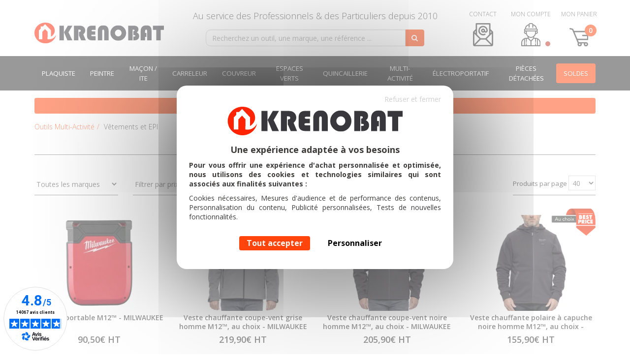

--- FILE ---
content_type: text/html; charset=UTF-8
request_url: https://krenobat.fr/Vestes-chauffantes--0013596-vente/
body_size: 36309
content:
<!DOCTYPE html><html lang="fr">

<head prefix="og: http://ogp.me/ns#
	fb: http://ogp.me/ns/fb#
	product: http://ogp.me/ns/product#">
  <title>Vestes chauffantes de travail - Matériel bâtiment | Krenobat</title>
    <meta name="Content-Type" content="text/html; charset=UTF-8" />
<meta name="google-site-verification" content="G63wPmGBeDMG5ZpIGcvYaQrl_VjkK52-RHqhwZROl6I" />
<meta name="p:domain_verify" content="5b3182c4a8549a02bc8a488f1c0325b3" />
<meta name="Robots" content="follow,index" />
<meta name="Author" content="KRENOBAT - Outillage Distribution" />
<meta name="title" content="Vestes chauffantes de travail - Matériel bâtiment | Krenobat" />
<meta name="description" content="Toutes nos vestes chauffantes pour les artisans du bâtiment. Matériel professionnel, disponible au meilleur prix chez Krenobat." /><meta property="og:url" content="https://krenobat.fr/Vestes-chauffantes--0013596-vente/">
<meta property="og:type" content="website">
<meta property="og:title" content="Krenobat : Outillage et matériel du bâtiment en ligne">
<meta property="og:description" content="Krenobat : la boutique des outils du bâtiment ! Outillage, électroportatif... + de 5000 références - Pros & particuliers - Livraison 24/48h - Assistance & conseils.">
<meta property="og:image" content="https://krenobat.fr/c/m/0282290/1200_630_ffffff/Vestes-chauffantes.jpg">  <link rel="canonical" href="https://krenobat.fr/Vestes-chauffantes--0013596-vente/">
    <link rel="dns-prefetch" href="https://cdn.jsdelivr.net">
  <link rel="preconnect" href="https://cdn.jsdelivr.net/" crossorigin>
    <link rel="dns-prefetch" href="https://fonts.googleapis.com">
  <link rel="preconnect" href="https://fonts.gstatic.com/" crossorigin>
      <link href="/public/favicon.ico" rel="shortcut icon" type="image/x-icon" />
<link href="/public/favicon.png" rel="icon" type="image/png" />
<link href="/publiceng/master/css/dep2.0/jquery-ui.min-4c2a6bbd296ec4.css" media rel="stylesheet" type="text/css" />
<link href="/publiceng/master/css/dep2.0/bootstrap.min-4c2a6bbd296ec4.css" media rel="stylesheet" type="text/css" />
<link href="/publiceng/master/css/dep2.0/font-awesome.min-4c2a6bbd296ec4.css" media rel="stylesheet" type="text/css" />
<link href="/publiceng/master/css/dep2.0/magnific-popup-4c2a6bbd296ec4.css" media rel="stylesheet" type="text/css" />
<link href="/publiceng/master/css/dep2.0/jquery.smartmenus.bootstrap-4c2a6bbd296ec4.css" media rel="stylesheet" type="text/css" />
<link href="/publiceng/master/css/default-4c2a6bbd296ec4.css" media rel="stylesheet" type="text/css" />
<link href="https://cdn.jsdelivr.net/npm/swiper@6.8.4/swiper-bundle.min.css" media rel="stylesheet" type="text/css" />
<link href="https://fonts.googleapis.com/css?family=Open+Sans:300,400,600,700&amp;display=swap" media rel="stylesheet" type="text/css" />
<link href="/c/assets/front-4c2a6bbd296ec4.css" media rel="stylesheet" type="text/css" />  <meta name="viewport" content="width=device-width, initial-scale=1">
    <script type="application/ld+json">
  {"@context":"https:\/\/schema.org","@type":"WebPage","name":"Vestes chauffantes de travail - Mat\u00e9riel b\u00e2timent | Krenobat","description":"","publisher":{"@type":"Organization","@id":"https:\/\/krenobat.fr\/#organization","name":"KRENOBAT Distribution","url":"https:\/\/krenobat.fr"}}  </script>
    <script type="application/ld+json">
  {"@context":"https:\/\/schema.org","@type":"Product","name":"Vestes chauffantes","description":"Toutes nos vestes chauffantes pour les artisans du b\u00e2timent. Mat\u00e9riel professionnel, disponible au meilleur prix chez Krenobat.","aggregateRating":{"@type":"AggregateRating","reviewCount":"14066","ratingValue":"4.8"}}  </script>
  </head>

<body class="body-default-shop-cat">
    
<div class="header">
    <div class="header-container">
        <div class="header-top">
    <div class="container">
        <div class="row">
            <div class="col-xs-2 col-sm-3 bouton-mobile visible-xs visible-sm">
                <button class="btn-menu-mobile">
                    <i class="fa fa-bars"></i>
                </button>
            </div>
            <div class="col-xs-5 col-sm-4 col-md-6 col-lg-3 logo">
                <a href="/"><img alt="KRENOBAT - Outillage Distribution" src="/public/img/logo-header.svg" class="img-responsive"></a>
            </div>
            <div class="col-xs-12 col-sm-12 col-md-12 col-lg-6  search">
                <span class="hidden-xs hidden-sm">Au service des Professionnels & des Particuliers depuis 2010</span>
                                <div  class="ui-site-search"><form action="/search" method="get">
    <div class="input-group">
        <input name="q" id="q" class="form-control" autocomplete="off" placeholder="Recherchez un outil, une marque, une référence ..." type="text" maxlength="200" required />
        <span class="input-group-btn">
            <button class="btn btn-info" type="submit">
                <i class="fa fa-search"></i>
            </button>
        </span>
    </div>
</form></div>            </div>
            <div class="col-xs-5 col-sm-5 col-md-6 col-lg-3 espace-client">
                <a href="/contact" title="Contact" class="contact first-line">
                    <span class="hidden-xs hidden-sm">Contact</span>
                    <div class="img">
                        <img alt="Contact" src="/public/img/contact-header.svg" class="img-responsive">
                    </div>
                </a>

                <div  class="ui-block-compte"><div class="dropdown dropdown-on-hover">
    <a href="/commandes" title="Mon compte" class="profil first-line">
        <span class="hidden-xs hidden-sm">Mon Compte</span>
        <div class=" img">
            <img alt="Profil Client" src="/public/img/profil-header.svg" class="img-responsive">
                            <div class="puce puce-rouge"></div>
                    </div>
    </a>

            <div class="dropdown-menu dropdown-menu-right ui-block-compte-survol hidden-xs hidden-sm">
            <div class="transparent"></div>
            <div class="content">
                                    <div class="ui-block-compte-connect text-center">
                        <a href="/user/login" class="btn btn-primary">Me connecter</a>
                    </div>
                    <div class="ui-block-compte-create text-center">
                        <a href="/user/edit">Première visite ? M'inscrire</a>
                    </div>
                            </div>
        </div>
    </div></div>
                <div  class="ui-block-panier" data-htmlurl="https://krenobat.fr/ui-block/panier"><div class="dropdown dropdown-on-hover">
    <a href="/panier/index" class="panier first-line">
        <span class="hidden-xs hidden-sm">Mon Panier</span>
        <div class=" img">
            <img alt="Panier Client" src="/public/img/panier-header.svg" class="img-responsive">
                            <span class="count">0</span>
                    </div>
    </a>

            <div class="dropdown-menu dropdown-menu-right ui-block-panier-survol hidden-xs hidden-sm">
            <div class="transparent"></div>
            <div class="content">
                <ul class="list-unstyled">
                                            <li class="col-sm-12">Aucun article dans votre panier</li>
                                    </ul>
                <div class="row total">
                    <hr />
                    <div class="col-xs-8">TOTAL (Hors livraison)</div>
                    <div class="col-xs-4 text-right">0.00€ TTC</div>
                </div>
                <div class="text-center"><a href="/panier/index" class="btn btn-primary">Commander</a></div>
            </div>
        </div>
    </div></div>            </div>
        </div>
    </div>
</div>

<div class="menu">
    <div class="container">
    <ul class="nav navbar-nav">
                    <li class="menuroot cat-0000196 ">
                <a class="univers" href="/Outils-du-plaquiste--0000196-vente/">
                    <div  class="ui-site-docimage hidden-md hidden-lg"><div  class="ui-site-image"><picture><source type="image/webp"  srcset="/c/m/0106361/30_30_ratio__default/media.webp"><source type="image/png"  srcset="/c/m/0106361/30_30_ratio__default/media.png"><img src="/c/m/0106361/30_30_ratio__default/media.png"   alt="Outils du plaquiste" class="img-responsive"  /></picture></div></div>                    <span>Plaquiste</span>
                    <i class="fa fa-angle-right hidden-md hidden-lg"></i>
                </a>
                                    <div class="sous-menu">
    <div class="container">
        <div class="row">
            <div class="bloc-sous-cat col-xs-12">
                <div class="listing-titre-cat">
                    <div class="header-listing-titre-cat hidden-md hidden-lg">
                        <a class="titre-cat back" href="/Outils-du-plaquiste--0000196-vente/">
                            <i class="fa fa-chevron-left"></i>
                        </a>
                        <a class="titre-back" href="/Outils-du-plaquiste--0000196-vente/">
                            <div  class="ui-site-docimage hidden-md hidden-lg"><div  class="ui-site-image"><picture><source type="image/webp"  srcset="/c/m/0106361/30_30_ratio__default/media.webp"><source type="image/png"  srcset="/c/m/0106361/30_30_ratio__default/media.png"><img src="/c/m/0106361/30_30_ratio__default/media.png"   alt="Outils du plaquiste" class="img-responsive"  /></picture></div></div>                            <span>Plaquiste</span>
                        </a>
                    </div>

                                            <a class="titre-cat " href="/Kits-machines-a-bande-automatique--0030371-vente/" data-id="0030371">Kits machines à bande automatique <i class="fa fa-angle-right"></i></a>
                                            <a class="titre-cat " href="/Machines-a-bande-automatique--0000325-vente/" data-id="0000325">Machines à bande automatique <i class="fa fa-angle-right"></i></a>
                                            <a class="titre-cat " href="/Echasses-Plaquiste--0000184-vente/" data-id="0000184">Echasses Plaquiste <i class="fa fa-angle-right"></i></a>
                                            <a class="titre-cat " href="/Banjos-Applicateurs-de-Bande--0001741-vente/" data-id="0001741">Banjos - Applicateurs de Bande <i class="fa fa-angle-right"></i></a>
                                            <a class="titre-cat " href="/Couteaux-Platoirs-Spatules--0001751-vente/" data-id="0001751">Couteaux - Platoirs - Spatules <i class="fa fa-angle-right"></i></a>
                                            <a class="titre-cat " href="/Bandes-Enduit-Colle-Mastic--0027433-vente/" data-id="0027433">Bandes - Enduit - Colle - Mastic <i class="fa fa-angle-right"></i></a>
                                            <a class="titre-cat " href="/Accessoires-Pose-Ossature-Metallique--0019136-vente/" data-id="0019136">Accessoires Pose Ossature Métallique <i class="fa fa-angle-right"></i></a>
                                            <a class="titre-cat " href="/Guillotines-Pinces-Decoupe--0001845-vente/" data-id="0001845">Guillotines - Pinces - Découpe <i class="fa fa-angle-right"></i></a>
                                            <a class="titre-cat " href="/Manutention-Escabeaux-Etais--0002526-vente/" data-id="0002526">Manutention - Escabeaux - Etais <i class="fa fa-angle-right"></i></a>
                                            <a class="titre-cat " href="/Outils-Platrier-Beton-cellulaire--0002425-vente/" data-id="0002425">Outils Plâtrier - Béton cellulaire <i class="fa fa-angle-right"></i></a>
                                            <a class="titre-cat " href="/Bazooka-Flux-Continu--0027879-vente/" data-id="0027879">Bazooka Flux Continu <i class="fa fa-angle-right"></i></a>
                                    </div>


                <div class="listing-sous-cat">
                                            <div class="sous-cat " data-id="0030371">

                            <div class="header-listing-titre-cat hidden-md hidden-lg">
                                <a class="titre-scat back" href="/Outils-du-plaquiste--0000196-vente/">
                                    <i class="fa fa-chevron-left"></i>
                                </a>
                                <a class="titre-back" href="/Kits-machines-a-bande-automatique--0030371-vente/">
                                    <span>Kits machines à bande automatique</span>
                                </a>
                            </div>


                                                                                                <a class="titre-scat" href="/Kits-complets-Bazooka-Tapetech--0000404-vente/">Kits complets Bazooka Tapetech</a>
                                                                    <a class="titre-scat" href="/Kits-collage-Tapetech--0006924-vente/">Kits collage Tapetech</a>
                                                                    <a class="titre-scat" href="/Kits-finition-Tapetech--0006913-vente/">Kits finition Tapetech</a>
                                                                    <a class="titre-scat" href="/Kits-boite-de-finition-Tapetech--0006899-vente/">Kits boite de finition Tapetech</a>
                                                                    <a class="titre-scat" href="/Kits-complets-Columbia--0030543-vente/">Kits complets Columbia</a>
                                                                    <a class="titre-scat" href="/Kits-collage-Columbia--0030533-vente/">Kits collage Columbia</a>
                                                                    <a class="titre-scat" href="/Kits-finition-Columbia--0030513-vente/">Kits finition Columbia</a>
                                                                    <a class="titre-scat" href="/Kits-boite-de-finition-Columbia--0030500-vente/">Kits boite de finition Columbia</a>
                                                                    <a class="titre-scat" href="/Kits-complets-Level-5--0000837-vente/">Kits complets Level 5</a>
                                                                    <a class="titre-scat" href="/Kits-collage-Level-5--0006892-vente/">Kits collage Level 5</a>
                                                                    <a class="titre-scat" href="/Kits-finition-Level-5--0006881-vente/">Kits finition Level 5</a>
                                                                    <a class="titre-scat" href="/Kits-boite-de-finition-Level-5--0006861-vente/">Kits boite de finition Level 5</a>
                                                                    <a class="titre-scat" href="/Kits-complets-Asgard--0030421-vente/">Kits complets Asgard</a>
                                                                    <a class="titre-scat" href="/Kits-collage-Asgard--0030407-vente/">Kits collage Asgard</a>
                                                                    <a class="titre-scat" href="/Kits-finition-Asgard--0030387-vente/">Kits finition Asgard</a>
                                                                    <a class="titre-scat" href="/Kits-boite-de-finition-Asgard--0030377-vente/">Kits boite de finition Asgard</a>
                                                                    <a class="titre-scat" href="/Kits-complets-Dewalt--0027981-vente/">Kits complets Dewalt</a>
                                                                    <a class="titre-scat" href="/Kits-collage-Dewalt--0028006-vente/">Kits collage Dewalt</a>
                                                                    <a class="titre-scat" href="/Kits-finition-Dewalt--0027965-vente/">Kits finition Dewalt</a>
                                                                    <a class="titre-scat" href="/Kits-boite-de-finition-Dewalt--0027909-vente/">Kits boite de finition Dewalt</a>
                                                                    <a class="titre-scat" href="/Kits-finition-Edma--0033936-vente/">Kits finition Edma</a>
                                                                    <a class="titre-scat" href="/Kits-d-angle--0000389-vente/">Kits d'angle</a>
                                                                                    </div>
                                            <div class="sous-cat " data-id="0000325">

                            <div class="header-listing-titre-cat hidden-md hidden-lg">
                                <a class="titre-scat back" href="/Outils-du-plaquiste--0000196-vente/">
                                    <i class="fa fa-chevron-left"></i>
                                </a>
                                <a class="titre-back" href="/Machines-a-bande-automatique--0000325-vente/">
                                    <span>Machines à bande automatique</span>
                                </a>
                            </div>


                                                                                                <a class="titre-scat" href="/Applicateurs-Bazooka--0000391-vente/">Applicateurs Bazooka</a>
                                                                    <a class="titre-scat" href="/Pompes-de-remplissage--0000406-vente/">Pompes de remplissage</a>
                                                                    <a class="titre-scat" href="/Boites-de-finition--0000410-vente/">Boites de finition</a>
                                                                    <a class="titre-scat" href="/Manches-boites-finition--0000419-vente/">Manches boîtes finition</a>
                                                                    <a class="titre-scat" href="/Boites-d-angle--0000424-vente/">Boîtes d'angle</a>
                                                                    <a class="titre-scat" href="/Seringues-Tubes-d-enduit--0000439-vente/">Seringues - Tubes d'enduit</a>
                                                                    <a class="titre-scat" href="/Tetes-finisseur-d-angle--0000447-vente/">Têtes finisseur d'angle</a>
                                                                    <a class="titre-scat" href="/Tetes-de-charge--0013011-vente/">Têtes de charge</a>
                                                                    <a class="titre-scat" href="/Lisseurs-d-angle-Flusher--0012997-vente/">Lisseurs d'angle - Flusher</a>
                                                                    <a class="titre-scat" href="/Lisseurs-d-angle-ajustables--0028064-vente/">Lisseurs d'angle ajustables</a>
                                                                    <a class="titre-scat" href="/Manches-a-Rotule--0000504-vente/">Manches à Rotule</a>
                                                                    <a class="titre-scat" href="/Rouleurs-d-angle-a-plat--0028098-vente/">Rouleurs d'angle / à plat</a>
                                                                    <a class="titre-scat" href="/Finisseurs-de-vis--0000524-vente/">Finisseurs de vis</a>
                                                                    <a class="titre-scat" href="/Nettoyage-Maintenance--0000534-vente/">Nettoyage - Maintenance</a>
                                                                    <a class="titre-scat" href="/Rangement-Transport--0000545-vente/">Rangement Transport</a>
                                                                                    </div>
                                            <div class="sous-cat " data-id="0000184">

                            <div class="header-listing-titre-cat hidden-md hidden-lg">
                                <a class="titre-scat back" href="/Outils-du-plaquiste--0000196-vente/">
                                    <i class="fa fa-chevron-left"></i>
                                </a>
                                <a class="titre-back" href="/Echasses-Plaquiste--0000184-vente/">
                                    <span>Echasses Plaquiste</span>
                                </a>
                            </div>


                                                                                                <a class="titre-scat" href="/Echasses-Aluminium--0000202-vente/">Echasses Aluminium</a>
                                                                    <a class="titre-scat" href="/Echasses-Double-Pied--0001017-vente/">Echasses Double Pied</a>
                                                                    <a class="titre-scat" href="/Echasses-Magnesium--0000211-vente/">Echasses Magnésium</a>
                                                                    <a class="titre-scat" href="/Echasses-Skywalker--0030528-vente/">Echasses Skywalker</a>
                                                                    <a class="titre-scat" href="/Kit-Echasses-Aluminium--0000983-vente/">Kit Echasses Aluminium</a>
                                                                    <a class="titre-scat" href="/Kit-Echasses-Double-Pied--0000998-vente/">Kit Echasses Double Pied</a>
                                                                    <a class="titre-scat" href="/Kit-Echasses-Magnesium--0000369-vente/">Kit Echasses Magnésium</a>
                                                                    <a class="titre-scat" href="/Kit-Echasses-Skywalker--0030705-vente/">Kit Echasses Skywalker</a>
                                                                    <a class="titre-scat" href="/Accessoires-pour-echasses--0030930-vente/">Accessoires pour échasses</a>
                                                                    <a class="titre-scat" href="/Pieces-detachees--0000215-vente/">Pièces détachées</a>
                                                                                    </div>
                                            <div class="sous-cat " data-id="0001741">

                            <div class="header-listing-titre-cat hidden-md hidden-lg">
                                <a class="titre-scat back" href="/Outils-du-plaquiste--0000196-vente/">
                                    <i class="fa fa-chevron-left"></i>
                                </a>
                                <a class="titre-back" href="/Banjos-Applicateurs-de-Bande--0001741-vente/">
                                    <span>Banjos - Applicateurs de Bande</span>
                                </a>
                            </div>


                                                                                                <a class="titre-scat" href="/Banjo-Plastique--0001781-vente/">Banjo Plastique</a>
                                                                    <a class="titre-scat" href="/Banjos-Pro-Alu--0001799-vente/">Banjos Alu & Inox</a>
                                                                    <a class="titre-scat" href="/Encolleuse--0002499-vente/">Encolleuses</a>
                                                                    <a class="titre-scat" href="/RollCut--0031447-vente/">RollCut®</a>
                                                                    <a class="titre-scat" href="/Devidoirs-de-bande--SC4c8e2f3a93897-vente/">Dévidoirs de bande</a>
                                                                    <a class="titre-scat" href="/Accessoires--0001786-vente/">Accessoires</a>
                                                                    <a class="titre-scat" href="/Pieces-detachees-pour-banjos--0001690-vente/">Pièces détachées pour banjos</a>
                                                                                    </div>
                                            <div class="sous-cat " data-id="0001751">

                            <div class="header-listing-titre-cat hidden-md hidden-lg">
                                <a class="titre-scat back" href="/Outils-du-plaquiste--0000196-vente/">
                                    <i class="fa fa-chevron-left"></i>
                                </a>
                                <a class="titre-back" href="/Couteaux-Platoirs-Spatules--0001751-vente/">
                                    <span>Couteaux - Platoirs - Spatules</span>
                                </a>
                            </div>


                                                                                                <a class="titre-scat" href="/Couteaux-Americain--SC4c8e2ef74d66a-vente/">Couteaux Américain</a>
                                                                    <a class="titre-scat" href="/Couteaux-a-Enduire--0001949-vente/">Couteaux à Enduire</a>
                                                                    <a class="titre-scat" href="/Couteaux-vide-seau--0032679-vente/">Couteaux vide seau</a>
                                                                    <a class="titre-scat" href="/Couteaux-de-Finition--0001048-vente/">Couteaux de Finition</a>
                                                                    <a class="titre-scat" href="/Mallettes-de-Couteaux--0001121-vente/">Mallettes de Couteaux</a>
                                                                    <a class="titre-scat" href="/Lames-Tomahawk--0030473-vente/">Lames Tomahawk</a>
                                                                    <a class="titre-scat" href="/Lames-Sabre--0033796-vente/">Lames Sabre</a>
                                                                    <a class="titre-scat" href="/Lames-Parfaitliss--0001107-vente/">Lames Parfaitliss</a>
                                                                    <a class="titre-scat" href="/Couteaux-Decoliss--0017375-vente/">Couteaux Décoliss</a>
                                                                    <a class="titre-scat" href="/Couteaux-a-lisser--0027700-vente/">Couteaux à lisser</a>
                                                                    <a class="titre-scat" href="/Lames-Edmablade--0030721-vente/">Lames Edmablade</a>
                                                                    <a class="titre-scat" href="/Rouleaux-a-enduire--0017556-vente/">Rouleaux à enduire</a>
                                                                    <a class="titre-scat" href="/Couteaux-Long-Manche--SC4db03bfbabc76-vente/">Couteaux Long Manche</a>
                                                                    <a class="titre-scat" href="/Spatules-d-Angle--SC4c8e2f33d6dc2-vente/">Spatules d'Angle</a>
                                                                    <a class="titre-scat" href="/Platoirs--SC4c8e2f180a2cf-vente/">Platoirs</a>
                                                                    <a class="titre-scat" href="/Plateaux-a-enduit--0030130-vente/">Plateaux à enduit</a>
                                                                    <a class="titre-scat" href="/Taloches-a-lisser--0001141-vente/">Taloches à lisser</a>
                                                                    <a class="titre-scat" href="/Bacs-a-Enduit--SC4d8753c3c512d-vente/">Bacs à Enduit</a>
                                                                                    </div>
                                            <div class="sous-cat " data-id="0027433">

                            <div class="header-listing-titre-cat hidden-md hidden-lg">
                                <a class="titre-scat back" href="/Outils-du-plaquiste--0000196-vente/">
                                    <i class="fa fa-chevron-left"></i>
                                </a>
                                <a class="titre-back" href="/Bandes-Enduit-Colle-Mastic--0027433-vente/">
                                    <span>Bandes - Enduit - Colle - Mastic</span>
                                </a>
                            </div>


                                                                                                <a class="titre-scat" href="/Bande-a-joint-papier--0032615-vente/">Bande à joint papier</a>
                                                                    <a class="titre-scat" href="/Bande-armee--0032626-vente/">Bande armée</a>
                                                                    <a class="titre-scat" href="/Bande-grillagee-fibre-de-verre--0032640-vente/">Bande grillagée / fibre de verre</a>
                                                                    <a class="titre-scat" href="/Colorant-a-enduit--0033123-vente/">Colorant à enduit</a>
                                                                    <a class="titre-scat" href="/Enduit-joint-poudre--0027440-vente/">Enduit joint poudre</a>
                                                                    <a class="titre-scat" href="/Enduit-joint-seau--0027454-vente/">Enduit joint seau</a>
                                                                    <a class="titre-scat" href="/Enduit-joint-hydro--0027467-vente/">Enduit joint hydro</a>
                                                                    <a class="titre-scat" href="/Enduit-Airless--0027483-vente/">Enduit Airless</a>
                                                                    <a class="titre-scat" href="/Mortier-colle--0027477-vente/">Mortier colle</a>
                                                                    <a class="titre-scat" href="/Colles-cartouche--0027502-vente/">Colles cartouche</a>
                                                                    <a class="titre-scat" href="/Mastic-acrylique-Silicone-Etancheite--0027490-vente/">Mastic acrylique - Silicone - Étanchéité</a>
                                                                    <a class="titre-scat" href="/Mousse-polyurethane--0027507-vente/">Mousse polyuréthane</a>
                                                                    <a class="titre-scat" href="/Produits-Coupe-feu--0030327-vente/">Produits Coupe-feu</a>
                                                                                    </div>
                                            <div class="sous-cat " data-id="0019136">

                            <div class="header-listing-titre-cat hidden-md hidden-lg">
                                <a class="titre-scat back" href="/Outils-du-plaquiste--0000196-vente/">
                                    <i class="fa fa-chevron-left"></i>
                                </a>
                                <a class="titre-back" href="/Accessoires-Pose-Ossature-Metallique--0019136-vente/">
                                    <span>Accessoires Pose Ossature Métallique</span>
                                </a>
                            </div>


                                                                                                <a class="titre-scat" href="/Suspentes-type-F45--0019146-vente/">Suspentes type F45</a>
                                                                    <a class="titre-scat" href="/Suspentes-type-F47--0019155-vente/">Suspentes type F47</a>
                                                                    <a class="titre-scat" href="/Suspentes-universelles-F45-F47--0032586-vente/">Suspentes universelles F45/F47</a>
                                                                    <a class="titre-scat" href="/Suspentes-secables--0031876-vente/">Suspentes sécables</a>
                                                                    <a class="titre-scat" href="/Suspentes-techniques--0019170-vente/">Suspentes techniques</a>
                                                                    <a class="titre-scat" href="/Cales-Kinook--0031992-vente/">Cales Kinook</a>
                                                                    <a class="titre-scat" href="/Kits-de-cales-Kinook--0031982-vente/">Kits de cales Kinook</a>
                                                                    <a class="titre-scat" href="/Pivots-Tiges-filetees--0019183-vente/">Pivots - Tiges filetées</a>
                                                                    <a class="titre-scat" href="/Appuis-intermediaires--0019194-vente/">Appuis intermédiaires</a>
                                                                    <a class="titre-scat" href="/Vis-plaque-de-platre--0019204-vente/">Vis plaque de plâtre</a>
                                                                    <a class="titre-scat" href="/Vis-plaques-de-platre-en-bandes--0032604-vente/">Vis plaques de plâtre en bandes</a>
                                                                    <a class="titre-scat" href="/Accessoires-acoustiques--0019212-vente/">Accessoires acoustiques</a>
                                                                    <a class="titre-scat" href="/Accessoires-contre-l-humidite--0019225-vente/">Accessoires contre l'humidité</a>
                                                                    <a class="titre-scat" href="/Gabarits-pose-porte-Clip-In--0010281-vente/">Gabarits pose porte - Clip In</a>
                                                                                    </div>
                                            <div class="sous-cat " data-id="0001845">

                            <div class="header-listing-titre-cat hidden-md hidden-lg">
                                <a class="titre-scat back" href="/Outils-du-plaquiste--0000196-vente/">
                                    <i class="fa fa-chevron-left"></i>
                                </a>
                                <a class="titre-back" href="/Guillotines-Pinces-Decoupe--0001845-vente/">
                                    <span>Guillotines - Pinces - Découpe</span>
                                </a>
                            </div>


                                                                                                <a class="titre-scat" href="/Guillotines-pour-Profiles--SC4db03c23dcac9-vente/">Guillotines pour Profilés</a>
                                                                    <a class="titre-scat" href="/Coupe-tiges-filetees--0002594-vente/">Coupe tiges filetées</a>
                                                                    <a class="titre-scat" href="/Pinces-a-Sertir--SC4db03bc881453-vente/">Pinces à Sertir</a>
                                                                    <a class="titre-scat" href="/Cisailles-Grignoteuses--SC4d8747bc72cbf-vente/">Cisailles - Grignoteuses</a>
                                                                    <a class="titre-scat" href="/Cutters-et-lames--SC4d8748acd82e0-vente/">Cutters et lames</a>
                                                                    <a class="titre-scat" href="/Couteaux-Isolant-Faux-Plafond--0001864-vente/">Couteaux Isolant - Faux Plafond</a>
                                                                    <a class="titre-scat" href="/Scies-a-guichet--SC4d874822b9d20-vente/">Scies à guichet</a>
                                                                    <a class="titre-scat" href="/Scies-materiaux--0009471-vente/">Scies matériaux</a>
                                                                    <a class="titre-scat" href="/Rabots-Rapes--0000964-vente/">Rabots - Rapes</a>
                                                                    <a class="titre-scat" href="/Compas--0001855-vente/">Compas</a>
                                                                    <a class="titre-scat" href="/Trusquins-Regle-a-decouper--SC4d87480f592ad-vente/">Trusquins - Règle à découper</a>
                                                                                    </div>
                                            <div class="sous-cat " data-id="0002526">

                            <div class="header-listing-titre-cat hidden-md hidden-lg">
                                <a class="titre-scat back" href="/Outils-du-plaquiste--0000196-vente/">
                                    <i class="fa fa-chevron-left"></i>
                                </a>
                                <a class="titre-back" href="/Manutention-Escabeaux-Etais--0002526-vente/">
                                    <span>Manutention - Escabeaux - Etais</span>
                                </a>
                            </div>


                                                                                                <a class="titre-scat" href="/Leve-plaque-de-platre--0002459-vente/">Lève plaque de plâtre</a>
                                                                    <a class="titre-scat" href="/Porte-plaque--SC4c8e2f0660b24-vente/">Porte plaque</a>
                                                                    <a class="titre-scat" href="/Cale-plaque--0002568-vente/">Cale plaque</a>
                                                                    <a class="titre-scat" href="/Etais--SC4db164b2103e5-vente/">Etais</a>
                                                                    <a class="titre-scat" href="/Marche-pied--0002506-vente/">Marche-pied</a>
                                                                    <a class="titre-scat" href="/Plateforme--SC4d297f2aadd7e-vente/">Plateforme</a>
                                                                    <a class="titre-scat" href="/Escabeaux--0027801-vente/">Escabeaux</a>
                                                                    <a class="titre-scat" href="/Chariots-manutention-Diables--0002474-vente/">Chariots manutention - Diables</a>
                                                                    <a class="titre-scat" href="/Treteaux-Etablis--0027829-vente/">Tréteaux - Etablis</a>
                                                                    <a class="titre-scat" href="/Leve-charge--0031914-vente/">Lève-charge</a>
                                                                                    </div>
                                            <div class="sous-cat " data-id="0002425">

                            <div class="header-listing-titre-cat hidden-md hidden-lg">
                                <a class="titre-scat back" href="/Outils-du-plaquiste--0000196-vente/">
                                    <i class="fa fa-chevron-left"></i>
                                </a>
                                <a class="titre-back" href="/Outils-Platrier-Beton-cellulaire--0002425-vente/">
                                    <span>Outils Plâtrier - Béton cellulaire</span>
                                </a>
                            </div>


                                                                                                <a class="titre-scat" href="/Taloches-beton-cellulaire--0006706-vente/">Taloches béton cellulaire</a>
                                                                    <a class="titre-scat" href="/Decoupe-beton-cellulaire--0013405-vente/">Découpe béton cellulaire</a>
                                                                    <a class="titre-scat" href="/Reservoirs-a-colle--0008924-vente/">Réservoirs à colle</a>
                                                                    <a class="titre-scat" href="/Taloches-de-platrier--0002546-vente/">Taloches de plâtrier</a>
                                                                    <a class="titre-scat" href="/Taloches-Suisse--0002536-vente/">Taloches Suisse</a>
                                                                    <a class="titre-scat" href="/Truelles--0002577-vente/">Truelles</a>
                                                                    <a class="titre-scat" href="/Regles-de-platrier--0002488-vente/">Règles de plâtrier</a>
                                                                    <a class="titre-scat" href="/Bacs-Auges--0002561-vente/">Bacs - Auges</a>
                                                                                    </div>
                                            <div class="sous-cat " data-id="0027879">

                            <div class="header-listing-titre-cat hidden-md hidden-lg">
                                <a class="titre-scat back" href="/Outils-du-plaquiste--0000196-vente/">
                                    <i class="fa fa-chevron-left"></i>
                                </a>
                                <a class="titre-back" href="/Bazooka-Flux-Continu--0027879-vente/">
                                    <span>Bazooka Flux Continu</span>
                                </a>
                            </div>


                                                                                                <a class="titre-scat" href="/Bazooka-flux-continu-Tapetech--0000536-vente/">Bazooka flux continu Tapetech</a>
                                                                    <a class="titre-scat" href="/Boites-de-finition-Bazooka-flux-continu-Tapetech--0000552-vente/">Boîtes de finition Bazooka flux continu Tapetech</a>
                                                                    <a class="titre-scat" href="/Tete-finisseur-flux-continu-Tapetech--0000567-vente/">Tête finisseur flux continu Tapetech</a>
                                                                    <a class="titre-scat" href="/Pompe-flux-continu-et-ses-accessoires-Tapetech--0017364-vente/">Pompe flux continu et ses accessoires Tapetech</a>
                                                                    <a class="titre-scat" href="/Kits-Bazooka-flux-continu-Tapetech--0031362-vente/">Kits Bazooka® flux continu Tapetech</a>
                                                                                    </div>
                                    </div>
            </div>
        </div>
    </div>
</div>
                            </li>
                    <li class="menuroot cat-0000207 ">
                <a class="univers" href="/Outils-du-peintre--0000207-vente/">
                    <div  class="ui-site-docimage hidden-md hidden-lg"><div  class="ui-site-image"><picture><source type="image/webp"  srcset="/c/m/0106366/30_30_ratio__default/media.webp"><source type="image/png"  srcset="/c/m/0106366/30_30_ratio__default/media.png"><img src="/c/m/0106366/30_30_ratio__default/media.png"   alt="Outils du peintre" class="img-responsive"  /></picture></div></div>                    <span>Peintre</span>
                    <i class="fa fa-angle-right hidden-md hidden-lg"></i>
                </a>
                                    <div class="sous-menu">
    <div class="container">
        <div class="row">
            <div class="bloc-sous-cat col-xs-12">
                <div class="listing-titre-cat">
                    <div class="header-listing-titre-cat hidden-md hidden-lg">
                        <a class="titre-cat back" href="/Outils-du-peintre--0000207-vente/">
                            <i class="fa fa-chevron-left"></i>
                        </a>
                        <a class="titre-back" href="/Outils-du-peintre--0000207-vente/">
                            <div  class="ui-site-docimage hidden-md hidden-lg"><div  class="ui-site-image"><picture><source type="image/webp"  srcset="/c/m/0106366/30_30_ratio__default/media.webp"><source type="image/png"  srcset="/c/m/0106366/30_30_ratio__default/media.png"><img src="/c/m/0106366/30_30_ratio__default/media.png"   alt="Outils du peintre" class="img-responsive"  /></picture></div></div>                            <span>Peintre</span>
                        </a>
                    </div>

                                            <a class="titre-cat " href="/Couteaux-lames-a-lisser--0000701-vente/" data-id="0000701">Couteaux - lames à lisser <i class="fa fa-angle-right"></i></a>
                                            <a class="titre-cat " href="/Rouleaux-et-montures--0001449-vente/" data-id="0001449">Rouleaux et montures <i class="fa fa-angle-right"></i></a>
                                            <a class="titre-cat " href="/Brosses-et-pinceaux--0028301-vente/" data-id="0028301">Brosses et pinceaux <i class="fa fa-angle-right"></i></a>
                                            <a class="titre-cat " href="/Protection-Camouflage--0000734-vente/" data-id="0000734">Protection - Camouflage <i class="fa fa-angle-right"></i></a>
                                            <a class="titre-cat " href="/Cartouches-Colle-Mastic--0000722-vente/" data-id="0000722">Cartouches Colle & Mastic <i class="fa fa-angle-right"></i></a>
                                            <a class="titre-cat " href="/Poncage-Abrasifs-Girafes--0001772-vente/" data-id="0001772">Ponçage - Abrasifs - Girafes <i class="fa fa-angle-right"></i></a>
                                            <a class="titre-cat " href="/Outils-tapisserie--0032003-vente/" data-id="0032003">Outils tapisserie <i class="fa fa-angle-right"></i></a>
                                            <a class="titre-cat " href="/Outils-deco--0000707-vente/" data-id="0000707">Outils déco <i class="fa fa-angle-right"></i></a>
                                            <a class="titre-cat " href="/Outils-vitrerie--0000710-vente/" data-id="0000710">Outils vitrerie <i class="fa fa-angle-right"></i></a>
                                            <a class="titre-cat " href="/Vetements-EPI--0000741-vente/" data-id="0000741">Vêtements & EPI <i class="fa fa-angle-right"></i></a>
                                            <a class="titre-cat " href="/Melangeurs-Filtres-Colorimetres--0000769-vente/" data-id="0000769">Mélangeurs - Filtres - Colorimètres <i class="fa fa-angle-right"></i></a>
                                            <a class="titre-cat " href="/Airless-Pieces-Accessoires--0017199-vente/" data-id="0017199">Airless - Pièces - Accessoires <i class="fa fa-angle-right"></i></a>
                                            <a class="titre-cat " href="/Nettoyage-Balais-Gratoirs--0008560-vente/" data-id="0008560">Nettoyage - Balais - Gratoirs <i class="fa fa-angle-right"></i></a>
                                            <a class="titre-cat " href="/Revetement-de-sol--0003252-vente/" data-id="0003252">Revêtement de sol <i class="fa fa-angle-right"></i></a>
                                    </div>


                <div class="listing-sous-cat">
                                            <div class="sous-cat " data-id="0000701">

                            <div class="header-listing-titre-cat hidden-md hidden-lg">
                                <a class="titre-scat back" href="/Outils-du-peintre--0000207-vente/">
                                    <i class="fa fa-chevron-left"></i>
                                </a>
                                <a class="titre-back" href="/Couteaux-lames-a-lisser--0000701-vente/">
                                    <span>Couteaux - lames à lisser</span>
                                </a>
                            </div>


                                                                                                <a class="titre-scat" href="/Couteaux-a-Enduire--0001967-vente/">Couteaux à Enduire</a>
                                                                    <a class="titre-scat" href="/Grattoirs-et-riflards--SC4d297dbf1c4aa-vente/">Grattoirs et riflards</a>
                                                                    <a class="titre-scat" href="/Couteaux-Decoliss--0017381-vente/">Couteaux Décoliss</a>
                                                                    <a class="titre-scat" href="/Lames-Parfaitliss--0001956-vente/">Lames Parfaitliss</a>
                                                                    <a class="titre-scat" href="/Malettes-de-Couteaux--0001980-vente/">Malettes de Couteaux</a>
                                                                                    </div>
                                            <div class="sous-cat " data-id="0001449">

                            <div class="header-listing-titre-cat hidden-md hidden-lg">
                                <a class="titre-scat back" href="/Outils-du-peintre--0000207-vente/">
                                    <i class="fa fa-chevron-left"></i>
                                </a>
                                <a class="titre-back" href="/Rouleaux-et-montures--0001449-vente/">
                                    <span>Rouleaux et montures</span>
                                </a>
                            </div>


                                                                                                <a class="titre-scat" href="/Mini-rouleaux-110-mm-RollMatic--0031259-vente/">Mini-rouleaux 110 mm RollMatic®</a>
                                                                    <a class="titre-scat" href="/Mini-rouleaux-110-mm-Laqueurs--0001555-vente/">Mini rouleaux 110 mm : Laqueurs</a>
                                                                    <a class="titre-scat" href="/Mini-rouleaux-110-mm-Textures--0001544-vente/">Mini rouleaux 110 mm : Texturés</a>
                                                                    <a class="titre-scat" href="/Montures-pour-mini-rouleaux-110-mm--0001559-vente/">Montures pour mini rouleaux 110 mm</a>
                                                                    <a class="titre-scat" href="/Rouleaux-180-mm-RollMatic--0031283-vente/">Rouleaux 180 mm RollMatic®</a>
                                                                    <a class="titre-scat" href="/Rouleaux-180-mm-CLIP-Fibres-rases--0001458-vente/">Rouleaux 180 mm CLIP -  Fibres rases</a>
                                                                    <a class="titre-scat" href="/Rouleaux-180-mm-CLIP-Fibres-courtes--0001477-vente/">Rouleaux 180 mm CLIP - Fibres courtes</a>
                                                                    <a class="titre-scat" href="/Rouleaux-180-mm-CLIP-Fibres-longues--0001491-vente/">Rouleaux 180 mm CLIP - Fibres longues</a>
                                                                    <a class="titre-scat" href="/Rouleaux-180-a-500-mm-Special-sol--0001526-vente/">Rouleaux 180 à 500 mm - Spécial sol</a>
                                                                    <a class="titre-scat" href="/Rouleaux-decoratifs-Ondules--0001536-vente/">Rouleaux décoratifs - Ondulés</a>
                                                                    <a class="titre-scat" href="/Montures-rouleaux-a-CLIP--0001503-vente/">Montures rouleaux à CLIP</a>
                                                                    <a class="titre-scat" href="/Montures-rouleaux-a-VIS--0001591-vente/">Montures rouleaux à VIS</a>
                                                                    <a class="titre-scat" href="/Perches-telescopiques-et-manches--0001518-vente/">Perches télescopiques et manches</a>
                                                                    <a class="titre-scat" href="/Lots-de-rouleaux-et-brosserie--0030195-vente/">Lots de rouleaux et brosserie</a>
                                                                    <a class="titre-scat" href="/Accessoires-rouleaux-montures--0028328-vente/">Accessoires rouleaux & montures</a>
                                                                    <a class="titre-scat" href="/Rouleaux-a-enduire--0017569-vente/">Rouleaux à enduire</a>
                                                                                    </div>
                                            <div class="sous-cat " data-id="0028301">

                            <div class="header-listing-titre-cat hidden-md hidden-lg">
                                <a class="titre-scat back" href="/Outils-du-peintre--0000207-vente/">
                                    <i class="fa fa-chevron-left"></i>
                                </a>
                                <a class="titre-back" href="/Brosses-et-pinceaux--0028301-vente/">
                                    <span>Brosses et pinceaux</span>
                                </a>
                            </div>


                                                                                                <a class="titre-scat" href="/Brosses-a-lessiver-blanchir--0001626-vente/">Brosses à lessiver - blanchir</a>
                                                                    <a class="titre-scat" href="/Brosses-a-vernir-Deco--0001638-vente/">Brosses à vernir - Déco</a>
                                                                    <a class="titre-scat" href="/Brosses-acces-difficile--0001644-vente/">Brosses accès difficile</a>
                                                                    <a class="titre-scat" href="/Brosses-plates--0001648-vente/">Brosses plates</a>
                                                                    <a class="titre-scat" href="/Brosses-a-rechampir--0001657-vente/">Brosses à rechampir</a>
                                                                    <a class="titre-scat" href="/Accessoires-brosses-pinceaux--0028338-vente/">Accessoires brosses & pinceaux</a>
                                                                                    </div>
                                            <div class="sous-cat " data-id="0000734">

                            <div class="header-listing-titre-cat hidden-md hidden-lg">
                                <a class="titre-scat back" href="/Outils-du-peintre--0000207-vente/">
                                    <i class="fa fa-chevron-left"></i>
                                </a>
                                <a class="titre-back" href="/Protection-Camouflage--0000734-vente/">
                                    <span>Protection - Camouflage</span>
                                </a>
                            </div>


                                                                                                <a class="titre-scat" href="/Ruban-adhesif-masquage--0032771-vente/">Ruban adhésif masquage</a>
                                                                    <a class="titre-scat" href="/Films-Rouleaux-protection--0028277-vente/">Films - Rouleaux protection</a>
                                                                    <a class="titre-scat" href="/Baches-absorbantes--0028250-vente/">Bâches absorbantes</a>
                                                                    <a class="titre-scat" href="/Baches-plastiques--0028260-vente/">Bâches plastiques</a>
                                                                    <a class="titre-scat" href="/Cornieres-profiles-de-protection-masquage--0032059-vente/">Cornières & profilés de protection / masquage</a>
                                                                    <a class="titre-scat" href="/Protecteurs-de-peinture--0031377-vente/">Protecteurs de peinture</a>
                                                                                    </div>
                                            <div class="sous-cat " data-id="0000722">

                            <div class="header-listing-titre-cat hidden-md hidden-lg">
                                <a class="titre-scat back" href="/Outils-du-peintre--0000207-vente/">
                                    <i class="fa fa-chevron-left"></i>
                                </a>
                                <a class="titre-back" href="/Cartouches-Colle-Mastic--0000722-vente/">
                                    <span>Cartouches Colle & Mastic</span>
                                </a>
                            </div>


                                                                                                <a class="titre-scat" href="/Colles--0000866-vente/">Colles</a>
                                                                    <a class="titre-scat" href="/Acrylique-Silicone-Etancheite--0000885-vente/">Acrylique - Silicone - Étanchéité</a>
                                                                    <a class="titre-scat" href="/Pistolets-a-cartouche--SC4d668dfcc7438-vente/">Pistolets à cartouche</a>
                                                                                    </div>
                                            <div class="sous-cat " data-id="0001772">

                            <div class="header-listing-titre-cat hidden-md hidden-lg">
                                <a class="titre-scat back" href="/Outils-du-peintre--0000207-vente/">
                                    <i class="fa fa-chevron-left"></i>
                                </a>
                                <a class="titre-back" href="/Poncage-Abrasifs-Girafes--0001772-vente/">
                                    <span>Ponçage - Abrasifs - Girafes</span>
                                </a>
                            </div>


                                                                                                <a class="titre-scat" href="/Giraffes--SC4dafd5de84c05-vente/">Giraffes</a>
                                                                    <a class="titre-scat" href="/Giraffettes--0000860-vente/">Giraffettes</a>
                                                                    <a class="titre-scat" href="/Aspirateurs--SC4dafd61de8240-vente/">Aspirateurs</a>
                                                                    <a class="titre-scat" href="/Ponceuses--SC4dafd698225c7-vente/">Ponceuses</a>
                                                                    <a class="titre-scat" href="/Poncage-Ergoliss--0001181-vente/">Ponçage Ergoliss</a>
                                                                    <a class="titre-scat" href="/Lampe-rasante-Edmalight--0030654-vente/">Lampe rasante Edmalight</a>
                                                                    <a class="titre-scat" href="/Cale-a-poncer--0001806-vente/">Cale à poncer</a>
                                                                    <a class="titre-scat" href="/Eponges-abrasives--0031344-vente/">Éponges abrasives</a>
                                                                    <a class="titre-scat" href="/Ponceuses-taloches--SC4c8e2f1e4c595-vente/">Ponceuses taloches</a>
                                                                    <a class="titre-scat" href="/225-mm-enduits-platres--SC4d2868fd6191c-vente/">Ø 225 mm : enduits, plâtres....</a>
                                                                    <a class="titre-scat" href="/225-mm-ragreage-beton--0001135-vente/">Ø 225 mm : ragréage,béton....</a>
                                                                    <a class="titre-scat" href="/Abrasifs-triangles--0031586-vente/">Abrasifs triangles</a>
                                                                    <a class="titre-scat" href="/Abrasifs-Moussflex-Ronds-et-triangles--0002806-vente/">Abrasifs Moussflex - Ronds et triangles</a>
                                                                    <a class="titre-scat" href="/Abrasifs-150-mm--0013170-vente/">Abrasifs Ø 150 mm</a>
                                                                    <a class="titre-scat" href="/Abrasifs-125-mm--0001218-vente/">Abrasifs Ø 125 mm</a>
                                                                    <a class="titre-scat" href="/Abrasifs-115-mm--0013115-vente/">Abrasifs Ø 115 mm</a>
                                                                    <a class="titre-scat" href="/Abrasifs-70-x-125-mm--0031549-vente/">Abrasifs 70 x 125 mm</a>
                                                                    <a class="titre-scat" href="/Abrasifs-93-x-185-mm--0031572-vente/">Abrasifs 93 x 185 mm</a>
                                                                    <a class="titre-scat" href="/Abrasifs-100-x-150-mm--0001416-vente/">Abrasifs 100 x 150 mm</a>
                                                                    <a class="titre-scat" href="/Abrasifs-105-x-112-mm--0001427-vente/">Abrasifs 105 x 112 mm</a>
                                                                    <a class="titre-scat" href="/Abrasifs-115-x-280-mm--0031605-vente/">Abrasifs 115 x 280 mm</a>
                                                                    <a class="titre-scat" href="/Abrasifs-180-x-280-mm--0031614-vente/">Abrasifs 180 x 280 mm</a>
                                                                    <a class="titre-scat" href="/Abrasifs-230-x-280-mm--0031237-vente/">Abrasifs 230 x 280 mm</a>
                                                                    <a class="titre-scat" href="/Abrasifs-133-x-80-mm--0017629-vente/">Abrasifs 133 x 80 mm</a>
                                                                    <a class="titre-scat" href="/Abrasifs-93-x-280-mm--0001827-vente/">Abrasifs 93 x 280 mm</a>
                                                                    <a class="titre-scat" href="/Abrasifs-93-x-230-mm--0031246-vente/">Abrasifs 93 x 230 mm</a>
                                                                    <a class="titre-scat" href="/Bandes-abrasives--0031598-vente/">Bandes abrasives</a>
                                                                    <a class="titre-scat" href="/Abrasifs-acier--0031417-vente/">Abrasifs acier</a>
                                                                    <a class="titre-scat" href="/Abrasifs-en-rouleau--0031303-vente/">Abrasifs en rouleau</a>
                                                                    <a class="titre-scat" href="/Plateaux-et-tetes-de-rechange-Flex--0000810-vente/">Plateaux et têtes de rechange Flex</a>
                                                                    <a class="titre-scat" href="/Consommables-d-aspirateur--0001091-vente/">Consommables d'aspirateur</a>
                                                                    <a class="titre-scat" href="/Etuis-Transport-Girafe--0001279-vente/">Etuis Transport Girafe</a>
                                                                                    </div>
                                            <div class="sous-cat " data-id="0032003">

                            <div class="header-listing-titre-cat hidden-md hidden-lg">
                                <a class="titre-scat back" href="/Outils-du-peintre--0000207-vente/">
                                    <i class="fa fa-chevron-left"></i>
                                </a>
                                <a class="titre-back" href="/Outils-tapisserie--0032003-vente/">
                                    <span>Outils tapisserie</span>
                                </a>
                            </div>


                                                                                                <a class="titre-scat" href="/Detapisser--0032014-vente/">Détapisser</a>
                                                                    <a class="titre-scat" href="/Machines-a-tapisser-automatiques--0034377-vente/">Machines à tapisser automatiques</a>
                                                                    <a class="titre-scat" href="/Accessoires-machines-a-tapisser-automatiques--0034388-vente/">Accessoires machines à tapisser automatiques</a>
                                                                    <a class="titre-scat" href="/Tables-a-tapisser-regles-de-tapissier--0032023-vente/">Tables à tapisser / règles de tapissier</a>
                                                                    <a class="titre-scat" href="/Couper--0032038-vente/">Couper</a>
                                                                    <a class="titre-scat" href="/Coller--0032049-vente/">Coller</a>
                                                                                    </div>
                                            <div class="sous-cat " data-id="0000707">

                            <div class="header-listing-titre-cat hidden-md hidden-lg">
                                <a class="titre-scat back" href="/Outils-du-peintre--0000207-vente/">
                                    <i class="fa fa-chevron-left"></i>
                                </a>
                                <a class="titre-back" href="/Outils-deco--0000707-vente/">
                                    <span>Outils déco</span>
                                </a>
                            </div>


                                                                                                <a class="titre-scat" href="/Platoirs-deco--0001189-vente/">Platoirs déco</a>
                                                                    <a class="titre-scat" href="/Spatules-deco--0032067-vente/">Spatules déco</a>
                                                                    <a class="titre-scat" href="/Peignes-faux-bois--0031517-vente/">Peignes faux bois</a>
                                                                    <a class="titre-scat" href="/Gants-a-peindre--0031499-vente/">Gants à peindre</a>
                                                                                    </div>
                                            <div class="sous-cat " data-id="0000710">

                            <div class="header-listing-titre-cat hidden-md hidden-lg">
                                <a class="titre-scat back" href="/Outils-du-peintre--0000207-vente/">
                                    <i class="fa fa-chevron-left"></i>
                                </a>
                                <a class="titre-back" href="/Outils-vitrerie--0000710-vente/">
                                    <span>Outils vitrerie</span>
                                </a>
                            </div>


                                                                                                <a class="titre-scat" href="/Ventouses-a-levier--0032544-vente/">Ventouses à levier</a>
                                                                    <a class="titre-scat" href="/Ventouses-a-pompe--0032547-vente/">Ventouses à pompe</a>
                                                                    <a class="titre-scat" href="/Racloirs-a-vitre--SC4d297ee624edd-vente/">Racloirs à vitre</a>
                                                                    <a class="titre-scat" href="/Coupe-verre--0000848-vente/">Coupe-verre</a>
                                                                                    </div>
                                            <div class="sous-cat " data-id="0000741">

                            <div class="header-listing-titre-cat hidden-md hidden-lg">
                                <a class="titre-scat back" href="/Outils-du-peintre--0000207-vente/">
                                    <i class="fa fa-chevron-left"></i>
                                </a>
                                <a class="titre-back" href="/Vetements-EPI--0000741-vente/">
                                    <span>Vêtements & EPI</span>
                                </a>
                            </div>


                                                                                                <a class="titre-scat" href="/Vetements-de-Peintre--SC4d46b462793cc-vente/">Vêtements de Peintre</a>
                                                                    <a class="titre-scat" href="/Masques-de-protection--0012362-vente/">Masques de protection</a>
                                                                                    </div>
                                            <div class="sous-cat " data-id="0000769">

                            <div class="header-listing-titre-cat hidden-md hidden-lg">
                                <a class="titre-scat back" href="/Outils-du-peintre--0000207-vente/">
                                    <i class="fa fa-chevron-left"></i>
                                </a>
                                <a class="titre-back" href="/Melangeurs-Filtres-Colorimetres--0000769-vente/">
                                    <span>Mélangeurs - Filtres - Colorimètres</span>
                                </a>
                            </div>


                                                                                                <a class="titre-scat" href="/Melangeurs--SC4c8e2f4422686-vente/">Mélangeurs</a>
                                                                    <a class="titre-scat" href="/Colorimetres--0028044-vente/">Colorimètres</a>
                                                                    <a class="titre-scat" href="/Filtres-a-peinture--0031490-vente/">Filtres à peinture</a>
                                                                                    </div>
                                            <div class="sous-cat " data-id="0017199">

                            <div class="header-listing-titre-cat hidden-md hidden-lg">
                                <a class="titre-scat back" href="/Outils-du-peintre--0000207-vente/">
                                    <i class="fa fa-chevron-left"></i>
                                </a>
                                <a class="titre-back" href="/Airless-Pieces-Accessoires--0017199-vente/">
                                    <span>Airless - Pièces - Accessoires</span>
                                </a>
                            </div>


                                                                                                <a class="titre-scat" href="/Pulverisateur-Basse-Pression--0017208-vente/">Pulvérisateur Basse Pression</a>
                                                                    <a class="titre-scat" href="/Airless-Electriques--0017217-vente/">Airless Electriques</a>
                                                                    <a class="titre-scat" href="/Airless-Thermiques--0017359-vente/">Airless Thermiques</a>
                                                                    <a class="titre-scat" href="/Pistolet-de-Pulverisation-Airless--0017246-vente/">Pistolet de Pulvérisation Airless</a>
                                                                    <a class="titre-scat" href="/Tuyau-Airless--0017253-vente/">Tuyau Airless</a>
                                                                    <a class="titre-scat" href="/Rallonges-de-Buse--0017270-vente/">Rallonges de Buse</a>
                                                                    <a class="titre-scat" href="/Buses-Colorants-Vernis--0017235-vente/">Buses Colorants - Vernis</a>
                                                                    <a class="titre-scat" href="/Buses-Laques-Laques-protectrices--0017283-vente/">Buses Laques - Laques protectrices</a>
                                                                    <a class="titre-scat" href="/Buses-Primaires-Interieur-et-Exterieur--0017293-vente/">Buses Primaires Intérieur et Extérieur</a>
                                                                    <a class="titre-scat" href="/Buses-Peinture-epaisse-Enduit-leger--0017306-vente/">Buses Peinture épaisse - Enduit léger</a>
                                                                    <a class="titre-scat" href="/Buses-Enduit-Premelange-Revetements-Epais-Bicomposants--0017310-vente/">Buses Enduit Prémélangé - Revêtements Epais - Bicomposants</a>
                                                                    <a class="titre-scat" href="/Filtres-Crepines--0017320-vente/">Filtres - Crépines</a>
                                                                    <a class="titre-scat" href="/Fluides-Nettoyage--0017332-vente/">Fluides - Nettoyage</a>
                                                                    <a class="titre-scat" href="/Kits-Reparation--0017344-vente/">Kits Réparation</a>
                                                                                    </div>
                                            <div class="sous-cat " data-id="0008560">

                            <div class="header-listing-titre-cat hidden-md hidden-lg">
                                <a class="titre-scat back" href="/Outils-du-peintre--0000207-vente/">
                                    <i class="fa fa-chevron-left"></i>
                                </a>
                                <a class="titre-back" href="/Nettoyage-Balais-Gratoirs--0008560-vente/">
                                    <span>Nettoyage - Balais - Gratoirs</span>
                                </a>
                            </div>


                                                                                                <a class="titre-scat" href="/Raclettes--0014110-vente/">Raclettes</a>
                                                                    <a class="titre-scat" href="/Lingettes-de-nettoyage--0010177-vente/">Lingettes de nettoyage</a>
                                                                    <a class="titre-scat" href="/Eponges-de-nettoyage--0014923-vente/">Eponges de nettoyage</a>
                                                                    <a class="titre-scat" href="/Lavette-et-Serpilliere--0015668-vente/">Lavette et Serpillière</a>
                                                                    <a class="titre-scat" href="/Balais--0009456-vente/">Balais</a>
                                                                    <a class="titre-scat" href="/Grattoirs-de-sol--0014053-vente/">Grattoirs de sol</a>
                                                                                    </div>
                                            <div class="sous-cat " data-id="0003252">

                            <div class="header-listing-titre-cat hidden-md hidden-lg">
                                <a class="titre-scat back" href="/Outils-du-peintre--0000207-vente/">
                                    <i class="fa fa-chevron-left"></i>
                                </a>
                                <a class="titre-back" href="/Revetement-de-sol--0003252-vente/">
                                    <span>Revêtement de sol</span>
                                </a>
                            </div>


                                                                                                <a class="titre-scat" href="/Outils-Plinthes-Moulures--0004534-vente/">Outils Plinthes - Moulures</a>
                                                                    <a class="titre-scat" href="/Guillotines--0005684-vente/">Guillotines</a>
                                                                    <a class="titre-scat" href="/Tire-lames--0005700-vente/">Tire-lames</a>
                                                                                    </div>
                                    </div>
            </div>
        </div>
    </div>
</div>
                            </li>
                    <li class="menuroot cat-0000222 ">
                <a class="univers" href="/Outils-du-macon-facadier--0000222-vente/">
                    <div  class="ui-site-docimage hidden-md hidden-lg"><div  class="ui-site-image"><picture><source type="image/webp"  srcset="/c/m/0106369/30_30_ratio__default/media.webp"><source type="image/png"  srcset="/c/m/0106369/30_30_ratio__default/media.png"><img src="/c/m/0106369/30_30_ratio__default/media.png"   alt="Outils du maçon - façadier" class="img-responsive"  /></picture></div></div>                    <span>Maçon / ITE</span>
                    <i class="fa fa-angle-right hidden-md hidden-lg"></i>
                </a>
                                    <div class="sous-menu">
    <div class="container">
        <div class="row">
            <div class="bloc-sous-cat col-xs-12">
                <div class="listing-titre-cat">
                    <div class="header-listing-titre-cat hidden-md hidden-lg">
                        <a class="titre-cat back" href="/Outils-du-macon-facadier--0000222-vente/">
                            <i class="fa fa-chevron-left"></i>
                        </a>
                        <a class="titre-back" href="/Outils-du-macon-facadier--0000222-vente/">
                            <div  class="ui-site-docimage hidden-md hidden-lg"><div  class="ui-site-image"><picture><source type="image/webp"  srcset="/c/m/0106369/30_30_ratio__default/media.webp"><source type="image/png"  srcset="/c/m/0106369/30_30_ratio__default/media.png"><img src="/c/m/0106369/30_30_ratio__default/media.png"   alt="Outils du maçon - façadier" class="img-responsive"  /></picture></div></div>                            <span>Maçon / ITE</span>
                        </a>
                    </div>

                                            <a class="titre-cat " href="/Taloches--0002980-vente/" data-id="0002980">Taloches <i class="fa fa-angle-right"></i></a>
                                            <a class="titre-cat " href="/Truelles--0028365-vente/" data-id="0028365">Truelles <i class="fa fa-angle-right"></i></a>
                                            <a class="titre-cat " href="/Lisseuses--0028410-vente/" data-id="0028410">Lisseuses <i class="fa fa-angle-right"></i></a>
                                            <a class="titre-cat " href="/Fers-Joints--0028375-vente/" data-id="0028375">Fers - Joints <i class="fa fa-angle-right"></i></a>
                                            <a class="titre-cat " href="/Reservoirs-a-colle--0028427-vente/" data-id="0028427">Réservoirs à colle <i class="fa fa-angle-right"></i></a>
                                            <a class="titre-cat " href="/Serre-joint-et-chevillettes--0028446-vente/" data-id="0028446">Serre-joint et chevillettes <i class="fa fa-angle-right"></i></a>
                                            <a class="titre-cat " href="/Seaux-Auges-Tamis--0002982-vente/" data-id="0002982">Seaux - Auges - Tamis <i class="fa fa-angle-right"></i></a>
                                            <a class="titre-cat " href="/Fers-a-Beton-Coupes-boulon--0006566-vente/" data-id="0006566">Fers à Béton - Coupes boulon <i class="fa fa-angle-right"></i></a>
                                            <a class="titre-cat " href="/Marteaux-Pinces-Burins--0002989-vente/" data-id="0002989">Marteaux - Pinces - Burins <i class="fa fa-angle-right"></i></a>
                                            <a class="titre-cat " href="/Pioches-Pelles-Rateaux--0009398-vente/" data-id="0009398">Pioches - Pelles - Râteaux <i class="fa fa-angle-right"></i></a>
                                            <a class="titre-cat " href="/Outils-facadier--0028582-vente/" data-id="0028582">Outils façadier <i class="fa fa-angle-right"></i></a>
                                            <a class="titre-cat " href="/Outils-ITE--0028592-vente/" data-id="0028592">Outils ITE <i class="fa fa-angle-right"></i></a>
                                            <a class="titre-cat " href="/Bardage--0028603-vente/" data-id="0028603">Bardage <i class="fa fa-angle-right"></i></a>
                                    </div>


                <div class="listing-sous-cat">
                                            <div class="sous-cat " data-id="0002980">

                            <div class="header-listing-titre-cat hidden-md hidden-lg">
                                <a class="titre-scat back" href="/Outils-du-macon-facadier--0000222-vente/">
                                    <i class="fa fa-chevron-left"></i>
                                </a>
                                <a class="titre-back" href="/Taloches--0002980-vente/">
                                    <span>Taloches</span>
                                </a>
                            </div>


                                                                                                <a class="titre-scat" href="/Taloches-ABS--0005865-vente/">Taloches ABS</a>
                                                                    <a class="titre-scat" href="/Taloches-PS-Choc--0006271-vente/">Taloches PS Choc</a>
                                                                    <a class="titre-scat" href="/Taloches-bois--0006287-vente/">Taloches bois</a>
                                                                    <a class="titre-scat" href="/Taloches-polystyrene-polyurethane--0006298-vente/">Taloches polystyrène / polyuréthane</a>
                                                                                    </div>
                                            <div class="sous-cat " data-id="0028365">

                            <div class="header-listing-titre-cat hidden-md hidden-lg">
                                <a class="titre-scat back" href="/Outils-du-macon-facadier--0000222-vente/">
                                    <i class="fa fa-chevron-left"></i>
                                </a>
                                <a class="titre-back" href="/Truelles--0028365-vente/">
                                    <span>Truelles</span>
                                </a>
                            </div>


                                                                                                <a class="titre-scat" href="/Truelles-lisseuses--0006326-vente/">Truelles lisseuses</a>
                                                                    <a class="titre-scat" href="/Truelles-langue-de-chat--0005666-vente/">Truelles langue de chat</a>
                                                                    <a class="titre-scat" href="/Truelles-bout-pointu--0006315-vente/">Truelles bout pointu</a>
                                                                    <a class="titre-scat" href="/Truelles-facon-Reims--0006320-vente/">Truelles façon Reims</a>
                                                                    <a class="titre-scat" href="/Autres-truelles--0006334-vente/">Autres truelles</a>
                                                                                    </div>
                                            <div class="sous-cat " data-id="0028410">

                            <div class="header-listing-titre-cat hidden-md hidden-lg">
                                <a class="titre-scat back" href="/Outils-du-macon-facadier--0000222-vente/">
                                    <i class="fa fa-chevron-left"></i>
                                </a>
                                <a class="titre-back" href="/Lisseuses--0028410-vente/">
                                    <span>Lisseuses</span>
                                </a>
                            </div>


                                                                                                <a class="titre-scat" href="/Platoirs--0028532-vente/">Platoirs</a>
                                                                    <a class="titre-scat" href="/Platoirs-flamands--0006373-vente/">Platoirs flamands</a>
                                                                    <a class="titre-scat" href="/Lisseurs-aluminium--0028542-vente/">Lisseurs aluminium</a>
                                                                    <a class="titre-scat" href="/Lissardes--0005880-vente/">Lissardes</a>
                                                                    <a class="titre-scat" href="/Epandeurs--0031848-vente/">Épandeurs</a>
                                                                                    </div>
                                            <div class="sous-cat " data-id="0028375">

                            <div class="header-listing-titre-cat hidden-md hidden-lg">
                                <a class="titre-scat back" href="/Outils-du-macon-facadier--0000222-vente/">
                                    <i class="fa fa-chevron-left"></i>
                                </a>
                                <a class="titre-back" href="/Fers-Joints--0028375-vente/">
                                    <span>Fers - Joints</span>
                                </a>
                            </div>


                                                                                                <a class="titre-scat" href="/Fers-a-joint-plats--0006340-vente/">Fers à joint plats</a>
                                                                    <a class="titre-scat" href="/Fers-a-marche--0028394-vente/">Fers à marche</a>
                                                                    <a class="titre-scat" href="/Poches-a-joint--0006947-vente/">Poches à joint</a>
                                                                    <a class="titre-scat" href="/Bouchardes--0005890-vente/">Bouchardes</a>
                                                                                    </div>
                                            <div class="sous-cat " data-id="0028427">

                            <div class="header-listing-titre-cat hidden-md hidden-lg">
                                <a class="titre-scat back" href="/Outils-du-macon-facadier--0000222-vente/">
                                    <i class="fa fa-chevron-left"></i>
                                </a>
                                <a class="titre-back" href="/Reservoirs-a-colle--0028427-vente/">
                                    <span>Réservoirs à colle</span>
                                </a>
                            </div>


                                                                                                <a class="titre-scat" href="/Reservoirs-dentes--0006358-vente/">Réservoirs dentés</a>
                                                                    <a class="titre-scat" href="/Reservoirs-pour-joints-minces--0013327-vente/">Réservoirs pour joints minces</a>
                                                                                    </div>
                                            <div class="sous-cat " data-id="0028446">

                            <div class="header-listing-titre-cat hidden-md hidden-lg">
                                <a class="titre-scat back" href="/Outils-du-macon-facadier--0000222-vente/">
                                    <i class="fa fa-chevron-left"></i>
                                </a>
                                <a class="titre-back" href="/Serre-joint-et-chevillettes--0028446-vente/">
                                    <span>Serre-joint et chevillettes</span>
                                </a>
                            </div>


                                                                                                <a class="titre-scat" href="/Serre-joint-de-macon--0028513-vente/">Serre-joint de maçon</a>
                                                                    <a class="titre-scat" href="/Serre-joint-a-pompe--0028458-vente/">Serre-joint à pompe</a>
                                                                    <a class="titre-scat" href="/Serre-joint-rapides--0028472-vente/">Serre-joint rapides</a>
                                                                    <a class="titre-scat" href="/Serre-joint-a-vis--0028486-vente/">Serre-joint à vis</a>
                                                                    <a class="titre-scat" href="/Chevillettes--0028503-vente/">Chevillettes</a>
                                                                                    </div>
                                            <div class="sous-cat " data-id="0002982">

                            <div class="header-listing-titre-cat hidden-md hidden-lg">
                                <a class="titre-scat back" href="/Outils-du-macon-facadier--0000222-vente/">
                                    <i class="fa fa-chevron-left"></i>
                                </a>
                                <a class="titre-back" href="/Seaux-Auges-Tamis--0002982-vente/">
                                    <span>Seaux - Auges - Tamis</span>
                                </a>
                            </div>


                                                                                                <a class="titre-scat" href="/Seaux--0005828-vente/">Seaux</a>
                                                                    <a class="titre-scat" href="/Auges--0005839-vente/">Auges</a>
                                                                    <a class="titre-scat" href="/Tamis--0005854-vente/">Tamis</a>
                                                                    <a class="titre-scat" href="/Bacs-a-gacher--0006936-vente/">Bacs à gâcher</a>
                                                                                    </div>
                                            <div class="sous-cat " data-id="0006566">

                            <div class="header-listing-titre-cat hidden-md hidden-lg">
                                <a class="titre-scat back" href="/Outils-du-macon-facadier--0000222-vente/">
                                    <i class="fa fa-chevron-left"></i>
                                </a>
                                <a class="titre-back" href="/Fers-a-Beton-Coupes-boulon--0006566-vente/">
                                    <span>Fers à Béton - Coupes boulon</span>
                                </a>
                            </div>


                                                                                                <a class="titre-scat" href="/Securite-fer-a-beton--0005818-vente/">Sécurité fer à béton</a>
                                                                    <a class="titre-scat" href="/Cale-a-beton--0006591-vente/">Cale à béton</a>
                                                                    <a class="titre-scat" href="/Lieurs--0014970-vente/">Lieurs</a>
                                                                    <a class="titre-scat" href="/Liens-a-boucles--0014980-vente/">Liens à boucles</a>
                                                                    <a class="titre-scat" href="/Coupe-boulons--0006606-vente/">Coupe boulons</a>
                                                                    <a class="titre-scat" href="/Griffes-de-ferrailleur--0006798-vente/">Griffes de ferrailleur</a>
                                                                    <a class="titre-scat" href="/Guillotine-fer-a-beton--0005916-vente/">Guillotine fer à béton</a>
                                                                                    </div>
                                            <div class="sous-cat " data-id="0002989">

                            <div class="header-listing-titre-cat hidden-md hidden-lg">
                                <a class="titre-scat back" href="/Outils-du-macon-facadier--0000222-vente/">
                                    <i class="fa fa-chevron-left"></i>
                                </a>
                                <a class="titre-back" href="/Marteaux-Pinces-Burins--0002989-vente/">
                                    <span>Marteaux - Pinces - Burins</span>
                                </a>
                            </div>


                                                                                                <a class="titre-scat" href="/Marteaux--0005304-vente/">Marteaux</a>
                                                                    <a class="titre-scat" href="/Masses-Tetus-de-macon--0006530-vente/">Masses / Têtus de maçon</a>
                                                                    <a class="titre-scat" href="/Maillets--0006668-vente/">Maillets</a>
                                                                    <a class="titre-scat" href="/Hachettes--0006552-vente/">Hachettes</a>
                                                                    <a class="titre-scat" href="/Pinces-coupantes-tenailles-multiprises--0006821-vente/">Pinces coupantes - tenailles - multiprises</a>
                                                                    <a class="titre-scat" href="/Burins-Ciseaux--0006679-vente/">Burins / Ciseaux</a>
                                                                    <a class="titre-scat" href="/Pinces-a-decoffrer-Barres-a-mine--0005184-vente/">Pinces à décoffrer - Barres à mine</a>
                                                                                    </div>
                                            <div class="sous-cat " data-id="0009398">

                            <div class="header-listing-titre-cat hidden-md hidden-lg">
                                <a class="titre-scat back" href="/Outils-du-macon-facadier--0000222-vente/">
                                    <i class="fa fa-chevron-left"></i>
                                </a>
                                <a class="titre-back" href="/Pioches-Pelles-Rateaux--0009398-vente/">
                                    <span>Pioches - Pelles - Râteaux</span>
                                </a>
                            </div>


                                                                                                <a class="titre-scat" href="/Decintroirs-Martelettes--0006557-vente/">Décintroirs / Martelettes</a>
                                                                    <a class="titre-scat" href="/Pioches--0006535-vente/">Pioches</a>
                                                                    <a class="titre-scat" href="/Balais--0009407-vente/">Balais</a>
                                                                    <a class="titre-scat" href="/Rateaux--0009418-vente/">Rateaux</a>
                                                                    <a class="titre-scat" href="/Pelles--0009431-vente/">Pelles</a>
                                                                    <a class="titre-scat" href="/Grattoirs--0009449-vente/">Grattoirs</a>
                                                                                    </div>
                                            <div class="sous-cat " data-id="0028582">

                            <div class="header-listing-titre-cat hidden-md hidden-lg">
                                <a class="titre-scat back" href="/Outils-du-macon-facadier--0000222-vente/">
                                    <i class="fa fa-chevron-left"></i>
                                </a>
                                <a class="titre-back" href="/Outils-facadier--0028582-vente/">
                                    <span>Outils façadier</span>
                                </a>
                            </div>


                                                                                                <a class="titre-scat" href="/Couteaux-a-enduire-facadier--0009998-vente/">Couteaux à enduire façadier</a>
                                                                    <a class="titre-scat" href="/Taloches-de-facadier--0006473-vente/">Taloches de façadier</a>
                                                                    <a class="titre-scat" href="/Lisseuse-facadier--0009986-vente/">Lisseuse façadier</a>
                                                                    <a class="titre-scat" href="/Regles-de-facadier--0006422-vente/">Règles de façadier</a>
                                                                    <a class="titre-scat" href="/Sciottes-et-chemin-de-fer--0006485-vente/">Sciottes et chemin de fer</a>
                                                                    <a class="titre-scat" href="/Machines-a-crepir--0006496-vente/">Machines à crépir</a>
                                                                    <a class="titre-scat" href="/Cles-echafaudage--0031939-vente/">Clés échafaudage</a>
                                                                                    </div>
                                            <div class="sous-cat " data-id="0028592">

                            <div class="header-listing-titre-cat hidden-md hidden-lg">
                                <a class="titre-scat back" href="/Outils-du-macon-facadier--0000222-vente/">
                                    <i class="fa fa-chevron-left"></i>
                                </a>
                                <a class="titre-back" href="/Outils-ITE--0028592-vente/">
                                    <span>Outils ITE</span>
                                </a>
                            </div>


                                                                                                <a class="titre-scat" href="/Tables-de-decoupe-d-isolant--0008041-vente/">Tables de découpe d'isolant</a>
                                                                    <a class="titre-scat" href="/Couteaux-electriques-d-isolant--0013419-vente/">Couteaux électriques d'isolant</a>
                                                                    <a class="titre-scat" href="/Scies-pour-isolant--0006440-vente/">Scies pour isolant</a>
                                                                    <a class="titre-scat" href="/Couteaux-pour-isolant--0013393-vente/">Couteaux pour isolant</a>
                                                                    <a class="titre-scat" href="/Accessoires-tables-de-decoupe--0013438-vente/">Accessoires tables de découpe</a>
                                                                    <a class="titre-scat" href="/Couteaux-a-lisser-ITE--0006388-vente/">Couteaux à lisser ITE</a>
                                                                    <a class="titre-scat" href="/Platoirs-ITE--0006401-vente/">Platoirs ITE</a>
                                                                    <a class="titre-scat" href="/Grattons-et-taloches-a-pointes-ITE--0006413-vente/">Grattons et taloches à pointes ITE</a>
                                                                    <a class="titre-scat" href="/Fixations-d-isolants-ITE--0017153-vente/">Fixations d'isolants - ITE</a>
                                                                                    </div>
                                            <div class="sous-cat " data-id="0028603">

                            <div class="header-listing-titre-cat hidden-md hidden-lg">
                                <a class="titre-scat back" href="/Outils-du-macon-facadier--0000222-vente/">
                                    <i class="fa fa-chevron-left"></i>
                                </a>
                                <a class="titre-back" href="/Bardage--0028603-vente/">
                                    <span>Bardage</span>
                                </a>
                            </div>


                                                                                                <a class="titre-scat" href="/Decoupe-du-bardage--0006458-vente/">Découpe du bardage</a>
                                                                    <a class="titre-scat" href="/Pose-bardage--0006462-vente/">Pose bardage</a>
                                                                                    </div>
                                    </div>
            </div>
        </div>
    </div>
</div>
                            </li>
                    <li class="menuroot cat-0000252 ">
                <a class="univers" href="/Outils-du-carreleur-chapiste--0000252-vente/">
                    <div  class="ui-site-docimage hidden-md hidden-lg"><div  class="ui-site-image"><picture><source type="image/webp"  srcset="/c/m/0106395/30_30_ratio__default/media.webp"><source type="image/png"  srcset="/c/m/0106395/30_30_ratio__default/media.png"><img src="/c/m/0106395/30_30_ratio__default/media.png"   alt="Outils du carreleur - chapiste" class="img-responsive"  /></picture></div></div>                    <span>Carreleur</span>
                    <i class="fa fa-angle-right hidden-md hidden-lg"></i>
                </a>
                                    <div class="sous-menu">
    <div class="container">
        <div class="row">
            <div class="bloc-sous-cat col-xs-12">
                <div class="listing-titre-cat">
                    <div class="header-listing-titre-cat hidden-md hidden-lg">
                        <a class="titre-cat back" href="/Outils-du-carreleur-chapiste--0000252-vente/">
                            <i class="fa fa-chevron-left"></i>
                        </a>
                        <a class="titre-back" href="/Outils-du-carreleur-chapiste--0000252-vente/">
                            <div  class="ui-site-docimage hidden-md hidden-lg"><div  class="ui-site-image"><picture><source type="image/webp"  srcset="/c/m/0106395/30_30_ratio__default/media.webp"><source type="image/png"  srcset="/c/m/0106395/30_30_ratio__default/media.png"><img src="/c/m/0106395/30_30_ratio__default/media.png"   alt="Outils du carreleur - chapiste" class="img-responsive"  /></picture></div></div>                            <span>Carreleur</span>
                        </a>
                    </div>

                                            <a class="titre-cat " href="/Croisillons--0028749-vente/" data-id="0028749">Croisillons <i class="fa fa-angle-right"></i></a>
                                            <a class="titre-cat " href="/Peignes-et-platoirs--0003221-vente/" data-id="0003221">Peignes et platoirs <i class="fa fa-angle-right"></i></a>
                                            <a class="titre-cat " href="/Maillets-Battes--0003198-vente/" data-id="0003198">Maillets - Battes <i class="fa fa-angle-right"></i></a>
                                            <a class="titre-cat " href="/Raclettes-Joints-Eponges--0003234-vente/" data-id="0003234">Raclettes - Joints - Eponges <i class="fa fa-angle-right"></i></a>
                                            <a class="titre-cat " href="/Malaxeurs-Seaux-Auges--0003209-vente/" data-id="0003209">Malaxeurs - Seaux - Auges <i class="fa fa-angle-right"></i></a>
                                            <a class="titre-cat " href="/Coupe-carreaux-Scies-Decoupe--0003183-vente/" data-id="0003183">Coupe-carreaux - Scies - Découpe <i class="fa fa-angle-right"></i></a>
                                            <a class="titre-cat " href="/Tenailles-Percage-Tracage--0028804-vente/" data-id="0028804">Tenailles - Perçage - Traçage <i class="fa fa-angle-right"></i></a>
                                            <a class="titre-cat " href="/Manutention-EPI--0003279-vente/" data-id="0003279">Manutention & EPI <i class="fa fa-angle-right"></i></a>
                                            <a class="titre-cat " href="/Outils-Chapiste--0003169-vente/" data-id="0003169">Outils Chapiste <i class="fa fa-angle-right"></i></a>
                                            <a class="titre-cat " href="/Grattoirs-Rateaux-Balais--0009337-vente/" data-id="0009337">Grattoirs - Rateaux - Balais <i class="fa fa-angle-right"></i></a>
                                    </div>


                <div class="listing-sous-cat">
                                            <div class="sous-cat " data-id="0028749">

                            <div class="header-listing-titre-cat hidden-md hidden-lg">
                                <a class="titre-scat back" href="/Outils-du-carreleur-chapiste--0000252-vente/">
                                    <i class="fa fa-chevron-left"></i>
                                </a>
                                <a class="titre-back" href="/Croisillons--0028749-vente/">
                                    <span>Croisillons</span>
                                </a>
                            </div>


                                                                                                <a class="titre-scat" href="/Croisillons-autonivelants-a-vis--0028778-vente/">Croisillons autonivelants à vis</a>
                                                                    <a class="titre-scat" href="/Croisillons-autonivelants-a-coins--0015811-vente/">Croisillons autonivelants à coins</a>
                                                                    <a class="titre-scat" href="/Croisillons-a-faience--0006137-vente/">Croisillons à faience</a>
                                                                    <a class="titre-scat" href="/Croisillons-a-carrelage--0028759-vente/">Croisillons à carrelage</a>
                                                                                    </div>
                                            <div class="sous-cat " data-id="0003221">

                            <div class="header-listing-titre-cat hidden-md hidden-lg">
                                <a class="titre-scat back" href="/Outils-du-carreleur-chapiste--0000252-vente/">
                                    <i class="fa fa-chevron-left"></i>
                                </a>
                                <a class="titre-back" href="/Peignes-et-platoirs--0003221-vente/">
                                    <span>Peignes et platoirs</span>
                                </a>
                            </div>


                                                                                                <a class="titre-scat" href="/Peignes--0006168-vente/">Peignes</a>
                                                                    <a class="titre-scat" href="/Platoirs--0006177-vente/">Platoirs</a>
                                                                    <a class="titre-scat" href="/Couteaux-Silver-Colle--0032104-vente/">Couteaux Silver Colle</a>
                                                                    <a class="titre-scat" href="/Tire-colle--0031803-vente/">Tire colle</a>
                                                                    <a class="titre-scat" href="/Reservoir-a-colle--0008941-vente/">Réservoir à colle</a>
                                                                    <a class="titre-scat" href="/Truelles--0007611-vente/">Truelles</a>
                                                                                    </div>
                                            <div class="sous-cat " data-id="0003198">

                            <div class="header-listing-titre-cat hidden-md hidden-lg">
                                <a class="titre-scat back" href="/Outils-du-carreleur-chapiste--0000252-vente/">
                                    <i class="fa fa-chevron-left"></i>
                                </a>
                                <a class="titre-back" href="/Maillets-Battes--0003198-vente/">
                                    <span>Maillets - Battes</span>
                                </a>
                            </div>


                                                                                                <a class="titre-scat" href="/Maillets-de-carreleur--0006191-vente/">Maillets de carreleur</a>
                                                                    <a class="titre-scat" href="/Battes-de-carreleur--0006206-vente/">Battes de carreleur</a>
                                                                                    </div>
                                            <div class="sous-cat " data-id="0003234">

                            <div class="header-listing-titre-cat hidden-md hidden-lg">
                                <a class="titre-scat back" href="/Outils-du-carreleur-chapiste--0000252-vente/">
                                    <i class="fa fa-chevron-left"></i>
                                </a>
                                <a class="titre-back" href="/Raclettes-Joints-Eponges--0003234-vente/">
                                    <span>Raclettes - Joints - Eponges</span>
                                </a>
                            </div>


                                                                                                <a class="titre-scat" href="/Raclettes--0006180-vente/">Raclettes</a>
                                                                    <a class="titre-scat" href="/Bacs-de-nettoyage-Kits-joints--0007590-vente/">Bacs de nettoyage - Kits joints</a>
                                                                    <a class="titre-scat" href="/Taloches-a-jointer--0030944-vente/">Taloches à jointer</a>
                                                                    <a class="titre-scat" href="/Platoirs-de-nettoyage--0007330-vente/">Platoirs de nettoyage</a>
                                                                    <a class="titre-scat" href="/Platoir-et-tampon-abrasif--0007316-vente/">Platoir et tampon abrasif</a>
                                                                    <a class="titre-scat" href="/Poches-a-joints--0006131-vente/">Poches à joints</a>
                                                                    <a class="titre-scat" href="/Griffes-de-carreleur--0008870-vente/">Griffes de carreleur</a>
                                                                    <a class="titre-scat" href="/Eponges--0006152-vente/">Eponges</a>
                                                                                    </div>
                                            <div class="sous-cat " data-id="0003209">

                            <div class="header-listing-titre-cat hidden-md hidden-lg">
                                <a class="titre-scat back" href="/Outils-du-carreleur-chapiste--0000252-vente/">
                                    <i class="fa fa-chevron-left"></i>
                                </a>
                                <a class="titre-back" href="/Malaxeurs-Seaux-Auges--0003209-vente/">
                                    <span>Malaxeurs - Seaux - Auges</span>
                                </a>
                            </div>


                                                                                                <a class="titre-scat" href="/Malaxeurs--0010265-vente/">Malaxeurs</a>
                                                                    <a class="titre-scat" href="/Melangeurs--0006082-vente/">Mélangeurs</a>
                                                                    <a class="titre-scat" href="/Auges--0006510-vente/">Auges</a>
                                                                    <a class="titre-scat" href="/Seaux-de-carreleur--0007218-vente/">Seaux de carreleur</a>
                                                                                    </div>
                                            <div class="sous-cat " data-id="0003183">

                            <div class="header-listing-titre-cat hidden-md hidden-lg">
                                <a class="titre-scat back" href="/Outils-du-carreleur-chapiste--0000252-vente/">
                                    <i class="fa fa-chevron-left"></i>
                                </a>
                                <a class="titre-back" href="/Coupe-carreaux-Scies-Decoupe--0003183-vente/">
                                    <span>Coupe-carreaux - Scies - Découpe</span>
                                </a>
                            </div>


                                                                                                <a class="titre-scat" href="/Coupe-carreaux-1000-mm--0007233-vente/">Coupe-carreaux < 1000 mm</a>
                                                                    <a class="titre-scat" href="/Coupe-carreaux-1000-mm--0032284-vente/">Coupe-carreaux > 1000 mm</a>
                                                                    <a class="titre-scat" href="/Molettes-accessoires-coupe-carreaux-manuels--0032221-vente/">Molettes & accessoires coupe-carreaux manuels</a>
                                                                    <a class="titre-scat" href="/Coupe-carreaux-electriques--0032214-vente/">Coupe-carreaux électriques</a>
                                                                    <a class="titre-scat" href="/Disques-et-accessoires-scies-electriques--0032452-vente/">Disques et accessoires scies électriques</a>
                                                                    <a class="titre-scat" href="/Meuleuses--0032496-vente/">Meuleuses</a>
                                                                    <a class="titre-scat" href="/Disques-115-mm--0032474-vente/">Disques Ø115 mm</a>
                                                                    <a class="titre-scat" href="/Disques-125-mm--0032427-vente/">Disques Ø125 mm</a>
                                                                    <a class="titre-scat" href="/Disques-de-polissage--0032480-vente/">Disques de polissage</a>
                                                                                    </div>
                                            <div class="sous-cat " data-id="0028804">

                            <div class="header-listing-titre-cat hidden-md hidden-lg">
                                <a class="titre-scat back" href="/Outils-du-carreleur-chapiste--0000252-vente/">
                                    <i class="fa fa-chevron-left"></i>
                                </a>
                                <a class="titre-back" href="/Tenailles-Percage-Tracage--0028804-vente/">
                                    <span>Tenailles - Perçage - Traçage</span>
                                </a>
                            </div>


                                                                                                <a class="titre-scat" href="/Tables-de-travail--0032259-vente/">Tables de travail</a>
                                                                    <a class="titre-scat" href="/Meches-et-pointes-a-tracer--0007266-vente/">Mèches et pointes à tracer</a>
                                                                    <a class="titre-scat" href="/Conformateurs--0008884-vente/">Conformateurs</a>
                                                                    <a class="titre-scat" href="/Pinces-Tenailles--0006222-vente/">Pinces - Tenailles</a>
                                                                    <a class="titre-scat" href="/Trepans-pour-perceuse--0032273-vente/">Trépans pour perceuse</a>
                                                                    <a class="titre-scat" href="/Trepans-pour-meuleuse--0007253-vente/">Trépans pour meuleuse</a>
                                                                    <a class="titre-scat" href="/Pierres-cales-de-poncage--0007272-vente/">Pierres & cales de ponçage</a>
                                                                                    </div>
                                            <div class="sous-cat " data-id="0003279">

                            <div class="header-listing-titre-cat hidden-md hidden-lg">
                                <a class="titre-scat back" href="/Outils-du-carreleur-chapiste--0000252-vente/">
                                    <i class="fa fa-chevron-left"></i>
                                </a>
                                <a class="titre-back" href="/Manutention-EPI--0003279-vente/">
                                    <span>Manutention & EPI</span>
                                </a>
                            </div>


                                                                                                <a class="titre-scat" href="/Ventouses-a-levier--0032229-vente/">Ventouses à levier</a>
                                                                    <a class="titre-scat" href="/Ventouses-a-pompe--0032530-vente/">Ventouses à pompe</a>
                                                                    <a class="titre-scat" href="/Plateformes-roulantes--0028787-vente/">Plateformes roulantes</a>
                                                                    <a class="titre-scat" href="/Manutention-dalles--0007301-vente/">Manutention dalles</a>
                                                                    <a class="titre-scat" href="/Protections-lombaires-Sieges--0032555-vente/">Protections lombaires - Sièges</a>
                                                                    <a class="titre-scat" href="/Patins-Gants--0032414-vente/">Patins - Gants</a>
                                                                    <a class="titre-scat" href="/Genouilleres--0032508-vente/">Genouillères</a>
                                                                    <a class="titre-scat" href="/Pantalons-genouilleres--0032513-vente/">Pantalons genouillères</a>
                                                                                    </div>
                                            <div class="sous-cat " data-id="0003169">

                            <div class="header-listing-titre-cat hidden-md hidden-lg">
                                <a class="titre-scat back" href="/Outils-du-carreleur-chapiste--0000252-vente/">
                                    <i class="fa fa-chevron-left"></i>
                                </a>
                                <a class="titre-back" href="/Outils-Chapiste--0003169-vente/">
                                    <span>Outils Chapiste</span>
                                </a>
                            </div>


                                                                                                <a class="titre-scat" href="/Patins-Gants--0032560-vente/">Patins - Gants</a>
                                                                    <a class="titre-scat" href="/Regles--0006761-vente/">Règles</a>
                                                                    <a class="titre-scat" href="/Trepieds--0006735-vente/">Trépieds</a>
                                                                    <a class="titre-scat" href="/Platoirs-flamands--0006720-vente/">Platoirs flamands</a>
                                                                    <a class="titre-scat" href="/Lissarde-a-beton--0010099-vente/">Lissarde à béton</a>
                                                                    <a class="titre-scat" href="/Platoir-et-lisseuse--0006748-vente/">Platoir et lisseuse</a>
                                                                    <a class="titre-scat" href="/Barre-Balais-Rouleaux-a-debuller--0006741-vente/">Barre - Balais - Rouleaux à débuller</a>
                                                                    <a class="titre-scat" href="/Epandeurs--0031858-vente/">Épandeurs</a>
                                                                                    </div>
                                            <div class="sous-cat " data-id="0009337">

                            <div class="header-listing-titre-cat hidden-md hidden-lg">
                                <a class="titre-scat back" href="/Outils-du-carreleur-chapiste--0000252-vente/">
                                    <i class="fa fa-chevron-left"></i>
                                </a>
                                <a class="titre-back" href="/Grattoirs-Rateaux-Balais--0009337-vente/">
                                    <span>Grattoirs - Rateaux - Balais</span>
                                </a>
                            </div>


                                                                                                <a class="titre-scat" href="/Grattoirs--0009388-vente/">Grattoirs</a>
                                                                    <a class="titre-scat" href="/Rateaux--0009372-vente/">Râteaux</a>
                                                                    <a class="titre-scat" href="/Balais--0009347-vente/">Balais</a>
                                                                    <a class="titre-scat" href="/Pelles--0009375-vente/">Pelles</a>
                                                                                    </div>
                                    </div>
            </div>
        </div>
    </div>
</div>
                            </li>
                    <li class="menuroot cat-0000241 ">
                <a class="univers" href="/Outils-du-couvreur-zingueur--0000241-vente/">
                    <div  class="ui-site-docimage hidden-md hidden-lg"><div  class="ui-site-image"><picture><source type="image/webp"  srcset="/c/m/0106376/30_30_ratio__default/media.webp"><source type="image/png"  srcset="/c/m/0106376/30_30_ratio__default/media.png"><img src="/c/m/0106376/30_30_ratio__default/media.png"   alt="Outils du couvreur - zingueur" class="img-responsive"  /></picture></div></div>                    <span>Couvreur</span>
                    <i class="fa fa-angle-right hidden-md hidden-lg"></i>
                </a>
                                    <div class="sous-menu">
    <div class="container">
        <div class="row">
            <div class="bloc-sous-cat col-xs-12">
                <div class="listing-titre-cat">
                    <div class="header-listing-titre-cat hidden-md hidden-lg">
                        <a class="titre-cat back" href="/Outils-du-couvreur-zingueur--0000241-vente/">
                            <i class="fa fa-chevron-left"></i>
                        </a>
                        <a class="titre-back" href="/Outils-du-couvreur-zingueur--0000241-vente/">
                            <div  class="ui-site-docimage hidden-md hidden-lg"><div  class="ui-site-image"><picture><source type="image/webp"  srcset="/c/m/0106376/30_30_ratio__default/media.webp"><source type="image/png"  srcset="/c/m/0106376/30_30_ratio__default/media.png"><img src="/c/m/0106376/30_30_ratio__default/media.png"   alt="Outils du couvreur - zingueur" class="img-responsive"  /></picture></div></div>                            <span>Couvreur</span>
                        </a>
                    </div>

                                            <a class="titre-cat " href="/Gouttieres--0028670-vente/" data-id="0028670">Gouttières <i class="fa fa-angle-right"></i></a>
                                            <a class="titre-cat " href="/Travail-sur-ardoise--0003070-vente/" data-id="0003070">Travail sur ardoise <i class="fa fa-angle-right"></i></a>
                                            <a class="titre-cat " href="/Outils-Zingueur--0003049-vente/" data-id="0003049">Outils Zingueur <i class="fa fa-angle-right"></i></a>
                                            <a class="titre-cat " href="/Charpentes-Liteaux--0028702-vente/" data-id="0028702">Charpentes - Liteaux <i class="fa fa-angle-right"></i></a>
                                            <a class="titre-cat " href="/Outils-etancheurs--0018190-vente/" data-id="0018190">Outils étancheurs <i class="fa fa-angle-right"></i></a>
                                            <a class="titre-cat " href="/Souplechelles--0029089-vente/" data-id="0029089">Soupléchelles <i class="fa fa-angle-right"></i></a>
                                    </div>


                <div class="listing-sous-cat">
                                            <div class="sous-cat " data-id="0028670">

                            <div class="header-listing-titre-cat hidden-md hidden-lg">
                                <a class="titre-scat back" href="/Outils-du-couvreur-zingueur--0000241-vente/">
                                    <i class="fa fa-chevron-left"></i>
                                </a>
                                <a class="titre-back" href="/Gouttieres--0028670-vente/">
                                    <span>Gouttières</span>
                                </a>
                            </div>


                                                                                                <a class="titre-scat" href="/Pinces-a-gaufrer--0005327-vente/">Pinces à gaufrer</a>
                                                                    <a class="titre-scat" href="/Pinces-pour-gouttieres--0008063-vente/">Pinces pour gouttières</a>
                                                                    <a class="titre-scat" href="/Evaseurs--0010615-vente/">Evaseurs</a>
                                                                                    </div>
                                            <div class="sous-cat " data-id="0003070">

                            <div class="header-listing-titre-cat hidden-md hidden-lg">
                                <a class="titre-scat back" href="/Outils-du-couvreur-zingueur--0000241-vente/">
                                    <i class="fa fa-chevron-left"></i>
                                </a>
                                <a class="titre-back" href="/Travail-sur-ardoise--0003070-vente/">
                                    <span>Travail sur ardoise</span>
                                </a>
                            </div>


                                                                                                <a class="titre-scat" href="/Pinces-et-poinconneuses-ardoise--0005136-vente/">Pinces et poinçonneuses ardoise</a>
                                                                    <a class="titre-scat" href="/Marteaux-de-couvreur--0005168-vente/">Marteaux de couvreur</a>
                                                                    <a class="titre-scat" href="/Enclumes--0005174-vente/">Enclumes</a>
                                                                    <a class="titre-scat" href="/Guillotines-a-ardoise--0005148-vente/">Guillotines à ardoise</a>
                                                                    <a class="titre-scat" href="/Arrache-clous--0004659-vente/">Arrache-clous</a>
                                                                                    </div>
                                            <div class="sous-cat " data-id="0003049">

                            <div class="header-listing-titre-cat hidden-md hidden-lg">
                                <a class="titre-scat back" href="/Outils-du-couvreur-zingueur--0000241-vente/">
                                    <i class="fa fa-chevron-left"></i>
                                </a>
                                <a class="titre-back" href="/Outils-Zingueur--0003049-vente/">
                                    <span>Outils Zingueur</span>
                                </a>
                            </div>


                                                                                                <a class="titre-scat" href="/Soudure--0028689-vente/">Soudure</a>
                                                                    <a class="titre-scat" href="/Cisailles--0004594-vente/">Cisailles</a>
                                                                    <a class="titre-scat" href="/Grignoteuses--0008050-vente/">Grignoteuses</a>
                                                                    <a class="titre-scat" href="/Poinconneuses--0005043-vente/">Poinçonneuses</a>
                                                                    <a class="titre-scat" href="/Pinces-a-relever--0005263-vente/">Pinces à relever</a>
                                                                    <a class="titre-scat" href="/Pinces-a-border--0005266-vente/">Pinces à border</a>
                                                                    <a class="titre-scat" href="/Mains-de-fer-Enclumettes--0005208-vente/">Mains de fer - Enclumettes</a>
                                                                    <a class="titre-scat" href="/Marteaux-Ferblantier--0008078-vente/">Marteaux Ferblantier</a>
                                                                    <a class="titre-scat" href="/Plieuses-manuelles-Joint-debout--0005232-vente/">Plieuses manuelles Joint debout</a>
                                                                    <a class="titre-scat" href="/Plieuses-disques-Joint-debout--0005240-vente/">Plieuses disques Joint debout</a>
                                                                    <a class="titre-scat" href="/Pinces-Pli-Joint-debout--0005271-vente/">Pinces Pli Joint debout</a>
                                                                    <a class="titre-scat" href="/Grattoirs-et-griffes--0005280-vente/">Grattoirs et griffes</a>
                                                                    <a class="titre-scat" href="/Battes-de-zingueur--0005218-vente/">Battes de zingueur</a>
                                                                    <a class="titre-scat" href="/Tracage-et-mesure--0028676-vente/">Traçage et mesure</a>
                                                                                    </div>
                                            <div class="sous-cat " data-id="0028702">

                            <div class="header-listing-titre-cat hidden-md hidden-lg">
                                <a class="titre-scat back" href="/Outils-du-couvreur-zingueur--0000241-vente/">
                                    <i class="fa fa-chevron-left"></i>
                                </a>
                                <a class="titre-back" href="/Charpentes-Liteaux--0028702-vente/">
                                    <span>Charpentes - Liteaux</span>
                                </a>
                            </div>


                                                                                                <a class="titre-scat" href="/Marteaux-de-charpentier--0008088-vente/">Marteaux de charpentier</a>
                                                                    <a class="titre-scat" href="/Arrache-liteaux--0005074-vente/">Arrache-liteaux</a>
                                                                    <a class="titre-scat" href="/Decoupe-liteaux--0005099-vente/">Découpe liteaux</a>
                                                                    <a class="titre-scat" href="/Marteaux-agrafeurs-et-agrafes--0010494-vente/">Marteaux agrafeurs et agrafes</a>
                                                                    <a class="titre-scat" href="/Mesure-Inclinometres--0005113-vente/">Mesure - Inclinomètres</a>
                                                                                    </div>
                                            <div class="sous-cat " data-id="0018190">

                            <div class="header-listing-titre-cat hidden-md hidden-lg">
                                <a class="titre-scat back" href="/Outils-du-couvreur-zingueur--0000241-vente/">
                                    <i class="fa fa-chevron-left"></i>
                                </a>
                                <a class="titre-back" href="/Outils-etancheurs--0018190-vente/">
                                    <span>Outils étancheurs</span>
                                </a>
                            </div>


                                                                                                <a class="titre-scat" href="/Couverture-Etancheite--0018204-vente/">Couverture - Étanchéité</a>
                                                                    <a class="titre-scat" href="/Gaz-et-Oxygene--0018210-vente/">Gaz et Oxygène</a>
                                                                    <a class="titre-scat" href="/Accessoires-Chalumeaux-Etancheurs--0018220-vente/">Accessoires Chalumeaux Étancheurs</a>
                                                                    <a class="titre-scat" href="/Accessoires-Soudure--0018237-vente/">Accessoires Soudure</a>
                                                                    <a class="titre-scat" href="/Allume-Bruleur--0018244-vente/">Allume - Brûleur</a>
                                                                    <a class="titre-scat" href="/Rouleaux-de-pression--0015731-vente/">Rouleaux de pression</a>
                                                                                    </div>
                                            <div class="sous-cat " data-id="0029089">

                            <div class="header-listing-titre-cat hidden-md hidden-lg">
                                <a class="titre-scat back" href="/Outils-du-couvreur-zingueur--0000241-vente/">
                                    <i class="fa fa-chevron-left"></i>
                                </a>
                                <a class="titre-back" href="/Souplechelles--0029089-vente/">
                                    <span>Soupléchelles</span>
                                </a>
                            </div>


                                                                                                <a class="titre-scat" href="/Souplechelle--0005442-vente/">Soupléchelle</a>
                                                                                    </div>
                                    </div>
            </div>
        </div>
    </div>
</div>
                            </li>
                    <li class="menuroot cat-0000275 ">
                <a class="univers" href="/Outils-espaces-verts-terrassiers--0000275-vente/">
                    <div  class="ui-site-docimage hidden-md hidden-lg"><div  class="ui-site-image"><picture><source type="image/webp"  srcset="/c/m/0106402/30_30_ratio__default/media.webp"><source type="image/png"  srcset="/c/m/0106402/30_30_ratio__default/media.png"><img src="/c/m/0106402/30_30_ratio__default/media.png"   alt="Outils espaces verts - terrassiers" class="img-responsive"  /></picture></div></div>                    <span>Espaces verts</span>
                    <i class="fa fa-angle-right hidden-md hidden-lg"></i>
                </a>
                                    <div class="sous-menu">
    <div class="container">
        <div class="row">
            <div class="bloc-sous-cat col-xs-12">
                <div class="listing-titre-cat">
                    <div class="header-listing-titre-cat hidden-md hidden-lg">
                        <a class="titre-cat back" href="/Outils-espaces-verts-terrassiers--0000275-vente/">
                            <i class="fa fa-chevron-left"></i>
                        </a>
                        <a class="titre-back" href="/Outils-espaces-verts-terrassiers--0000275-vente/">
                            <div  class="ui-site-docimage hidden-md hidden-lg"><div  class="ui-site-image"><picture><source type="image/webp"  srcset="/c/m/0106402/30_30_ratio__default/media.webp"><source type="image/png"  srcset="/c/m/0106402/30_30_ratio__default/media.png"><img src="/c/m/0106402/30_30_ratio__default/media.png"   alt="Outils espaces verts - terrassiers" class="img-responsive"  /></picture></div></div>                            <span>Espaces verts</span>
                        </a>
                    </div>

                                            <a class="titre-cat " href="/Pose-cloture--0028817-vente/" data-id="0028817">Pose clôture <i class="fa fa-angle-right"></i></a>
                                            <a class="titre-cat " href="/Pose-de-gabion-Coffrage--0028865-vente/" data-id="0028865">Pose de gabion - Coffrage <i class="fa fa-angle-right"></i></a>
                                            <a class="titre-cat " href="/Pose-de-concertina--0028975-vente/" data-id="0028975">Pose de concertina <i class="fa fa-angle-right"></i></a>
                                            <a class="titre-cat " href="/Plots-de-terrasse--0032141-vente/" data-id="0032141">Plots de terrasse <i class="fa fa-angle-right"></i></a>
                                            <a class="titre-cat " href="/Lames-de-terrasse--0029054-vente/" data-id="0029054">Lames de terrasse <i class="fa fa-angle-right"></i></a>
                                            <a class="titre-cat " href="/Dalles-de-terrasse--0029069-vente/" data-id="0029069">Dalles de terrasse <i class="fa fa-angle-right"></i></a>
                                            <a class="titre-cat " href="/Pinces-Coupe-boulons--0006609-vente/" data-id="0006609">Pinces - Coupe boulons <i class="fa fa-angle-right"></i></a>
                                            <a class="titre-cat " href="/Outillage-electroportatif--0032693-vente/" data-id="0032693">Outillage électroportatif <i class="fa fa-angle-right"></i></a>
                                            <a class="titre-cat " href="/Desherbage--0018386-vente/" data-id="0018386">Désherbage <i class="fa fa-angle-right"></i></a>
                                            <a class="titre-cat " href="/Arrosage--0034105-vente/" data-id="0034105">Arrosage <i class="fa fa-angle-right"></i></a>
                                            <a class="titre-cat " href="/Racloirs-Rateaux-Balais--0003418-vente/" data-id="0003418">Racloirs - Rateaux - Balais <i class="fa fa-angle-right"></i></a>
                                    </div>


                <div class="listing-sous-cat">
                                            <div class="sous-cat " data-id="0028817">

                            <div class="header-listing-titre-cat hidden-md hidden-lg">
                                <a class="titre-scat back" href="/Outils-espaces-verts-terrassiers--0000275-vente/">
                                    <i class="fa fa-chevron-left"></i>
                                </a>
                                <a class="titre-back" href="/Pose-cloture--0028817-vente/">
                                    <span>Pose clôture</span>
                                </a>
                            </div>


                                                                                                <a class="titre-scat" href="/Agrafeuse-cloture-simple-torsion--0004712-vente/">Agrafeuse clôture simple torsion</a>
                                                                    <a class="titre-scat" href="/Outils-de-tension--0028829-vente/">Outils de tension</a>
                                                                    <a class="titre-scat" href="/Agrafes-Omega-16--0005369-vente/">Agrafes Omega 16</a>
                                                                    <a class="titre-scat" href="/Agrafes-Omega-18--0028844-vente/">Agrafes Omega 18</a>
                                                                    <a class="titre-scat" href="/Agrafes-Omega-20--0028849-vente/">Agrafes Omega 20</a>
                                                                    <a class="titre-scat" href="/Agrafes-Delta--0028854-vente/">Agrafes Delta</a>
                                                                                    </div>
                                            <div class="sous-cat " data-id="0028865">

                            <div class="header-listing-titre-cat hidden-md hidden-lg">
                                <a class="titre-scat back" href="/Outils-espaces-verts-terrassiers--0000275-vente/">
                                    <i class="fa fa-chevron-left"></i>
                                </a>
                                <a class="titre-back" href="/Pose-de-gabion-Coffrage--0028865-vente/">
                                    <span>Pose de gabion - Coffrage</span>
                                </a>
                            </div>


                                                                                                <a class="titre-scat" href="/Agrafeuses--0028892-vente/">Agrafeuses</a>
                                                                    <a class="titre-scat" href="/Agrafes-CL24--0028961-vente/">Agrafes CL24</a>
                                                                    <a class="titre-scat" href="/Agrafes-CL29--0028898-vente/">Agrafes CL29</a>
                                                                    <a class="titre-scat" href="/Agrafes-CL35--0028918-vente/">Agrafes CL35</a>
                                                                    <a class="titre-scat" href="/Agrafes-CL40--0028933-vente/">Agrafes CL40</a>
                                                                    <a class="titre-scat" href="/Agrafes-CL50--0029006-vente/">Agrafes CL50</a>
                                                                                    </div>
                                            <div class="sous-cat " data-id="0028975">

                            <div class="header-listing-titre-cat hidden-md hidden-lg">
                                <a class="titre-scat back" href="/Outils-espaces-verts-terrassiers--0000275-vente/">
                                    <i class="fa fa-chevron-left"></i>
                                </a>
                                <a class="titre-back" href="/Pose-de-concertina--0028975-vente/">
                                    <span>Pose de concertina</span>
                                </a>
                            </div>


                                                                                                <a class="titre-scat" href="/Pinces-concertina--0028994-vente/">Pinces concertina</a>
                                                                    <a class="titre-scat" href="/Anneaux-concertina--0028986-vente/">Anneaux concertina</a>
                                                                                    </div>
                                            <div class="sous-cat " data-id="0032141">

                            <div class="header-listing-titre-cat hidden-md hidden-lg">
                                <a class="titre-scat back" href="/Outils-espaces-verts-terrassiers--0000275-vente/">
                                    <i class="fa fa-chevron-left"></i>
                                </a>
                                <a class="titre-back" href="/Plots-de-terrasse--0032141-vente/">
                                    <span>Plots de terrasse</span>
                                </a>
                            </div>


                                                                                                <a class="titre-scat" href="/Plots-terrasse-bois--0032147-vente/">Plots terrasse bois</a>
                                                                    <a class="titre-scat" href="/Plots-terrasse-dalle-joint-2-mm--0032158-vente/">Plots terrasse dalle joint 2 mm</a>
                                                                    <a class="titre-scat" href="/Plots-terrasse-dalle-joint-4-mm--0032171-vente/">Plots terrasse dalle joint 4 mm</a>
                                                                    <a class="titre-scat" href="/Accessoires-plots-de-terrasse--0032184-vente/">Accessoires plots de terrasse</a>
                                                                                    </div>
                                            <div class="sous-cat " data-id="0029054">

                            <div class="header-listing-titre-cat hidden-md hidden-lg">
                                <a class="titre-scat back" href="/Outils-espaces-verts-terrassiers--0000275-vente/">
                                    <i class="fa fa-chevron-left"></i>
                                </a>
                                <a class="titre-back" href="/Lames-de-terrasse--0029054-vente/">
                                    <span>Lames de terrasse</span>
                                </a>
                            </div>


                                                                                                <a class="titre-scat" href="/Bandes-bitumeuse--0010489-vente/">Bandes bitumeuse</a>
                                                                    <a class="titre-scat" href="/Marteaux-agrafeurs-et-agrafes--0010398-vente/">Marteaux agrafeurs et agrafes</a>
                                                                    <a class="titre-scat" href="/Redresseurs-espaceurs-de-lame--0010435-vente/">Redresseurs & espaceurs de lame</a>
                                                                    <a class="titre-scat" href="/Cales--0010420-vente/">Cales</a>
                                                                                    </div>
                                            <div class="sous-cat " data-id="0029069">

                            <div class="header-listing-titre-cat hidden-md hidden-lg">
                                <a class="titre-scat back" href="/Outils-espaces-verts-terrassiers--0000275-vente/">
                                    <i class="fa fa-chevron-left"></i>
                                </a>
                                <a class="titre-back" href="/Dalles-de-terrasse--0029069-vente/">
                                    <span>Dalles de terrasse</span>
                                </a>
                            </div>


                                                                                                <a class="titre-scat" href="/Porte-dalles--0010406-vente/">Porte-dalles</a>
                                                                    <a class="titre-scat" href="/Plateformes--0008909-vente/">Plateformes</a>
                                                                    <a class="titre-scat" href="/Marteaux-Maillets--0029073-vente/">Marteaux - Maillets</a>
                                                                                    </div>
                                            <div class="sous-cat " data-id="0006609">

                            <div class="header-listing-titre-cat hidden-md hidden-lg">
                                <a class="titre-scat back" href="/Outils-espaces-verts-terrassiers--0000275-vente/">
                                    <i class="fa fa-chevron-left"></i>
                                </a>
                                <a class="titre-back" href="/Pinces-Coupe-boulons--0006609-vente/">
                                    <span>Pinces - Coupe boulons</span>
                                </a>
                            </div>


                                                                                                <a class="titre-scat" href="/Coupe-boulons--0006614-vente/">Coupe boulons</a>
                                                                    <a class="titre-scat" href="/Griffe-de-ferrailleur--0006792-vente/">Griffe de ferrailleur</a>
                                                                    <a class="titre-scat" href="/Tenailles--0005421-vente/">Tenailles</a>
                                                                    <a class="titre-scat" href="/Pinces-fermier--0029015-vente/">Pinces fermier</a>
                                                                                    </div>
                                            <div class="sous-cat " data-id="0032693">

                            <div class="header-listing-titre-cat hidden-md hidden-lg">
                                <a class="titre-scat back" href="/Outils-espaces-verts-terrassiers--0000275-vente/">
                                    <i class="fa fa-chevron-left"></i>
                                </a>
                                <a class="titre-back" href="/Outillage-electroportatif--0032693-vente/">
                                    <span>Outillage électroportatif</span>
                                </a>
                            </div>


                                                                                                <a class="titre-scat" href="/Souffleurs--0032702-vente/">Souffleurs</a>
                                                                    <a class="titre-scat" href="/Taille-haies--0032709-vente/">Taille-haies</a>
                                                                    <a class="titre-scat" href="/Tronconneuses--0032725-vente/">Tronçonneuses</a>
                                                                    <a class="titre-scat" href="/Coupe-bordures--0032733-vente/">Coupe-bordures</a>
                                                                    <a class="titre-scat" href="/Perches-d-elagage-Secateurs--0034443-vente/">Perches d'élagage & Sécateurs</a>
                                                                                    </div>
                                            <div class="sous-cat " data-id="0018386">

                            <div class="header-listing-titre-cat hidden-md hidden-lg">
                                <a class="titre-scat back" href="/Outils-espaces-verts-terrassiers--0000275-vente/">
                                    <i class="fa fa-chevron-left"></i>
                                </a>
                                <a class="titre-back" href="/Desherbage--0018386-vente/">
                                    <span>Désherbage</span>
                                </a>
                            </div>


                                                                                                <a class="titre-scat" href="/Desherbeurs-thermiques-gaz--0018399-vente/">Désherbeurs thermiques gaz</a>
                                                                    <a class="titre-scat" href="/Desherbeurs-electriques--0029024-vente/">Désherbeurs électriques</a>
                                                                    <a class="titre-scat" href="/Recharges-gaz--0029036-vente/">Recharges gaz</a>
                                                                                    </div>
                                            <div class="sous-cat " data-id="0034105">

                            <div class="header-listing-titre-cat hidden-md hidden-lg">
                                <a class="titre-scat back" href="/Outils-espaces-verts-terrassiers--0000275-vente/">
                                    <i class="fa fa-chevron-left"></i>
                                </a>
                                <a class="titre-back" href="/Arrosage--0034105-vente/">
                                    <span>Arrosage</span>
                                </a>
                            </div>


                                                                                                <a class="titre-scat" href="/Joints--0034143-vente/">Joints</a>
                                                                    <a class="titre-scat" href="/Arrosage-de-surface--0034153-vente/">Arrosage de surface</a>
                                                                    <a class="titre-scat" href="/Robinetterie-batiment--0034156-vente/">Robinetterie bâtiment</a>
                                                                    <a class="titre-scat" href="/Robinets-de-style--0034162-vente/">Robinets de style</a>
                                                                    <a class="titre-scat" href="/Arrosage-de-surface-plastique--0034175-vente/">Arrosage de surface plastique</a>
                                                                    <a class="titre-scat" href="/Colliers-de-serrage--0034181-vente/">Colliers de serrage</a>
                                                                    <a class="titre-scat" href="/Terminaux--0034195-vente/">Terminaux</a>
                                                                    <a class="titre-scat" href="/Accessoires-de-recuperation-d-eau--0034201-vente/">Accessoires de récupération d'eau</a>
                                                                                    </div>
                                            <div class="sous-cat " data-id="0003418">

                            <div class="header-listing-titre-cat hidden-md hidden-lg">
                                <a class="titre-scat back" href="/Outils-espaces-verts-terrassiers--0000275-vente/">
                                    <i class="fa fa-chevron-left"></i>
                                </a>
                                <a class="titre-back" href="/Racloirs-Rateaux-Balais--0003418-vente/">
                                    <span>Racloirs - Rateaux - Balais</span>
                                </a>
                            </div>


                                                                                                <a class="titre-scat" href="/Dame-carree--0010059-vente/">Dame carrée</a>
                                                                    <a class="titre-scat" href="/Grattoirs--0005635-vente/">Grattoirs</a>
                                                                    <a class="titre-scat" href="/Rateaux--0006115-vente/">Rateaux</a>
                                                                    <a class="titre-scat" href="/Balais--0006122-vente/">Balais</a>
                                                                    <a class="titre-scat" href="/Pelles--0006853-vente/">Pelles</a>
                                                                                    </div>
                                    </div>
            </div>
        </div>
    </div>
</div>
                            </li>
                    <li class="menuroot cat-0000287 ">
                <a class="univers" href="/Visserie-Quincaillerie--0000287-vente/">
                    <div  class="ui-site-docimage hidden-md hidden-lg"><div  class="ui-site-image"><picture><source type="image/webp"  srcset="/c/m/0106409/30_30_ratio__default/media.webp"><source type="image/png"  srcset="/c/m/0106409/30_30_ratio__default/media.png"><img src="/c/m/0106409/30_30_ratio__default/media.png"   alt="Visserie - Quincaillerie" class="img-responsive"  /></picture></div></div>                    <span>Quincaillerie</span>
                    <i class="fa fa-angle-right hidden-md hidden-lg"></i>
                </a>
                                    <div class="sous-menu">
    <div class="container">
        <div class="row">
            <div class="bloc-sous-cat col-xs-12">
                <div class="listing-titre-cat">
                    <div class="header-listing-titre-cat hidden-md hidden-lg">
                        <a class="titre-cat back" href="/Visserie-Quincaillerie--0000287-vente/">
                            <i class="fa fa-chevron-left"></i>
                        </a>
                        <a class="titre-back" href="/Visserie-Quincaillerie--0000287-vente/">
                            <div  class="ui-site-docimage hidden-md hidden-lg"><div  class="ui-site-image"><picture><source type="image/webp"  srcset="/c/m/0106409/30_30_ratio__default/media.webp"><source type="image/png"  srcset="/c/m/0106409/30_30_ratio__default/media.png"><img src="/c/m/0106409/30_30_ratio__default/media.png"   alt="Visserie - Quincaillerie" class="img-responsive"  /></picture></div></div>                            <span>Quincaillerie</span>
                        </a>
                    </div>

                                            <a class="titre-cat " href="/Chevillage-fixation--0029109-vente/" data-id="0029109">Chevillage & fixation <i class="fa fa-angle-right"></i></a>
                                            <a class="titre-cat " href="/Visserie--0029467-vente/" data-id="0029467">Visserie <i class="fa fa-angle-right"></i></a>
                                            <a class="titre-cat " href="/Chimie--0029632-vente/" data-id="0029632">Chimie <i class="fa fa-angle-right"></i></a>
                                            <a class="titre-cat " href="/Abrasifs--0031019-vente/" data-id="0031019">Abrasifs <i class="fa fa-angle-right"></i></a>
                                            <a class="titre-cat " href="/Rubans-adhesifs--0029172-vente/" data-id="0029172">Rubans adhésifs <i class="fa fa-angle-right"></i></a>
                                            <a class="titre-cat " href="/Plomberie--0029915-vente/" data-id="0029915">Plomberie <i class="fa fa-angle-right"></i></a>
                                            <a class="titre-cat " href="/Arrosage-de-surface--0030016-vente/" data-id="0030016">Arrosage de surface <i class="fa fa-angle-right"></i></a>
                                            <a class="titre-cat " href="/Trappes-de-visite--0029134-vente/" data-id="0029134">Trappes de visite <i class="fa fa-angle-right"></i></a>
                                            <a class="titre-cat " href="/Agrafeuses-et-cloueuses--0029546-vente/" data-id="0029546">Agrafeuses et cloueuses <i class="fa fa-angle-right"></i></a>
                                            <a class="titre-cat " href="/Marquage-Tracage--0029153-vente/" data-id="0029153">Marquage - Traçage <i class="fa fa-angle-right"></i></a>
                                            <a class="titre-cat " href="/Colorants--0028605-vente/" data-id="0028605">Colorants <i class="fa fa-angle-right"></i></a>
                                            <a class="titre-cat " href="/Piles--0030958-vente/" data-id="0030958">Piles <i class="fa fa-angle-right"></i></a>
                                    </div>


                <div class="listing-sous-cat">
                                            <div class="sous-cat " data-id="0029109">

                            <div class="header-listing-titre-cat hidden-md hidden-lg">
                                <a class="titre-scat back" href="/Visserie-Quincaillerie--0000287-vente/">
                                    <i class="fa fa-chevron-left"></i>
                                </a>
                                <a class="titre-back" href="/Chevillage-fixation--0029109-vente/">
                                    <span>Chevillage & fixation</span>
                                </a>
                            </div>


                                                                                                <a class="titre-scat" href="/Chevilles-Nylon-Tous-Materiaux--0011502-vente/">Chevilles Nylon Tous Matériaux</a>
                                                                    <a class="titre-scat" href="/Cheville-Tape-Vis--0011516-vente/">Cheville Tape Vis</a>
                                                                    <a class="titre-scat" href="/Chevilles-Corps-Creux--0011573-vente/">Chevilles Corps Creux</a>
                                                                    <a class="titre-scat" href="/Chevilles-metal-Goujons--0030213-vente/">Chevilles métal - Goujons</a>
                                                                    <a class="titre-scat" href="/Chevilles-Longues--0011531-vente/">Chevilles Longues</a>
                                                                    <a class="titre-scat" href="/Fixations-d-isolants-ITE--0011471-vente/">Fixations d'isolants - ITE</a>
                                                                    <a class="titre-scat" href="/Fixations-tubes-et-gaines--0033880-vente/">Fixations tubes et gaines</a>
                                                                    <a class="titre-scat" href="/Fixations-appareils-sanitaires--0011588-vente/">Fixations appareils sanitaires</a>
                                                                    <a class="titre-scat" href="/Outils-de-pose--0033900-vente/">Outils de pose</a>
                                                                    <a class="titre-scat" href="/Fixations-chimiques--0011484-vente/">Fixations chimiques</a>
                                                                    <a class="titre-scat" href="/Sabots-de-charpente-Equerres--0033921-vente/">Sabots de charpente - Équerres</a>
                                                                                    </div>
                                            <div class="sous-cat " data-id="0029467">

                            <div class="header-listing-titre-cat hidden-md hidden-lg">
                                <a class="titre-scat back" href="/Visserie-Quincaillerie--0000287-vente/">
                                    <i class="fa fa-chevron-left"></i>
                                </a>
                                <a class="titre-back" href="/Visserie--0029467-vente/">
                                    <span>Visserie</span>
                                </a>
                            </div>


                                                                                                <a class="titre-scat" href="/Vis-plaque-de-platre--0029483-vente/">Vis plaque de plâtre</a>
                                                                    <a class="titre-scat" href="/Vis-en-bande--0011403-vente/">Vis en bande</a>
                                                                    <a class="titre-scat" href="/Vis-beton--0030226-vente/">Vis béton</a>
                                                                    <a class="titre-scat" href="/Vis-autoperceuses-metal--0033162-vente/">Vis autoperceuses métal</a>
                                                                    <a class="titre-scat" href="/Visserie-bois-et-agglomere--0030284-vente/">Visserie bois et aggloméré</a>
                                                                    <a class="titre-scat" href="/Boulonnerie-bois-charpente--0033145-vente/">Boulonnerie bois & charpente</a>
                                                                    <a class="titre-scat" href="/Boulonnerie-metrique--0033149-vente/">Boulonnerie métrique</a>
                                                                    <a class="titre-scat" href="/Vis-de-charpente--0030269-vente/">Vis de charpente</a>
                                                                    <a class="titre-scat" href="/Vis-de-terrasse--0030261-vente/">Vis de terrasse</a>
                                                                    <a class="titre-scat" href="/Rivets--0015937-vente/">Rivets</a>
                                                                    <a class="titre-scat" href="/Ecrous-rondelles--0033134-vente/">Écrous & rondelles</a>
                                                                    <a class="titre-scat" href="/Circlips-goupilles--0033943-vente/">Circlips & goupilles</a>
                                                                                    </div>
                                            <div class="sous-cat " data-id="0029632">

                            <div class="header-listing-titre-cat hidden-md hidden-lg">
                                <a class="titre-scat back" href="/Visserie-Quincaillerie--0000287-vente/">
                                    <i class="fa fa-chevron-left"></i>
                                </a>
                                <a class="titre-back" href="/Chimie--0029632-vente/">
                                    <span>Chimie</span>
                                </a>
                            </div>


                                                                                                <a class="titre-scat" href="/Acrylique-Silicone-Etancheite--0029660-vente/">Acrylique - Silicone - Étanchéité</a>
                                                                    <a class="titre-scat" href="/Mousse-polyurethane--0030237-vente/">Mousse polyuréthane</a>
                                                                    <a class="titre-scat" href="/Pistolets-a-cartouche--0030254-vente/">Pistolets à cartouche</a>
                                                                    <a class="titre-scat" href="/Colles--0029671-vente/">Colles</a>
                                                                    <a class="titre-scat" href="/Produits-Coupe-feu--0030289-vente/">Produits Coupe-feu</a>
                                                                    <a class="titre-scat" href="/Graisser-Lubrifier-Degripper--0029642-vente/">Graisser - Lubrifier - Dégripper</a>
                                                                    <a class="titre-scat" href="/Nettoyer-Entretenir--0029649-vente/">Nettoyer - Entretenir</a>
                                                                    <a class="titre-scat" href="/Chimie-technique--0029683-vente/">Chimie technique</a>
                                                                                    </div>
                                            <div class="sous-cat " data-id="0031019">

                            <div class="header-listing-titre-cat hidden-md hidden-lg">
                                <a class="titre-scat back" href="/Visserie-Quincaillerie--0000287-vente/">
                                    <i class="fa fa-chevron-left"></i>
                                </a>
                                <a class="titre-back" href="/Abrasifs--0031019-vente/">
                                    <span>Abrasifs</span>
                                </a>
                            </div>


                                                                                                <a class="titre-scat" href="/Abrasifs-225-mm-enduits-platre--0031067-vente/">Abrasifs Ø 225 mm : enduits, plâtre...</a>
                                                                    <a class="titre-scat" href="/Abrasifs-225-mm-ragreage-beton--0031074-vente/">Abrasifs Ø 225 mm : ragréage, béton...</a>
                                                                    <a class="titre-scat" href="/Abrasifs-triangles--0031681-vente/">Abrasifs triangles</a>
                                                                    <a class="titre-scat" href="/Abrasifs-premium-Moussflex-ronds-et-triangles--0031097-vente/">Abrasifs premium Moussflex : ronds et triangles</a>
                                                                    <a class="titre-scat" href="/Abrasifs-150-mm--0031126-vente/">Abrasifs Ø 150 mm</a>
                                                                    <a class="titre-scat" href="/Abrasifs-125-mm--0031139-vente/">Abrasifs Ø 125 mm</a>
                                                                    <a class="titre-scat" href="/Abrasifs-115-mm--0031146-vente/">Abrasifs Ø 115 mm</a>
                                                                    <a class="titre-scat" href="/Abrasifs-70-x-125-mm--0031651-vente/">Abrasifs 70 x 125 mm</a>
                                                                    <a class="titre-scat" href="/Abrasifs-93-x-185-mm--0031670-vente/">Abrasifs 93 x 185 mm</a>
                                                                    <a class="titre-scat" href="/Abrasifs-100-x-150-mm--0031169-vente/">Abrasifs 100 x 150 mm</a>
                                                                    <a class="titre-scat" href="/Abrasifs-105-x-112-mm--0031170-vente/">Abrasifs 105 x 112 mm</a>
                                                                    <a class="titre-scat" href="/Abrasifs-115-x-280-mm--0031713-vente/">Abrasifs 115 x 280 mm</a>
                                                                    <a class="titre-scat" href="/Abrasifs-180-x-280-mm--0031725-vente/">Abrasifs 180 x 280 mm</a>
                                                                    <a class="titre-scat" href="/Abrasifs-230-x-280-mm--0031215-vente/">Abrasifs 230 x 280 mm</a>
                                                                    <a class="titre-scat" href="/Abrasifs-133-x-80-mm--0031179-vente/">Abrasifs 133 x 80 mm</a>
                                                                    <a class="titre-scat" href="/Abrasifs-93-x-280-mm--0031188-vente/">Abrasifs 93 x 280 mm</a>
                                                                    <a class="titre-scat" href="/Abrasifs-93-x-230-mm--0031198-vente/">Abrasifs 93 x 230 mm</a>
                                                                    <a class="titre-scat" href="/Bandes-abrasives--0031694-vente/">Bandes abrasives</a>
                                                                    <a class="titre-scat" href="/Abrasifs-acier--0031410-vente/">Abrasifs acier</a>
                                                                    <a class="titre-scat" href="/Abrasifs-en-rouleau--0031311-vente/">Abrasifs en rouleau</a>
                                                                    <a class="titre-scat" href="/Cales-a-poncer--0031038-vente/">Cales à poncer</a>
                                                                    <a class="titre-scat" href="/Eponges-abrasives--0031352-vente/">Éponges abrasives</a>
                                                                    <a class="titre-scat" href="/Ponceuses-taloches--0031055-vente/">Ponceuses taloches</a>
                                                                                    </div>
                                            <div class="sous-cat " data-id="0029172">

                            <div class="header-listing-titre-cat hidden-md hidden-lg">
                                <a class="titre-scat back" href="/Visserie-Quincaillerie--0000287-vente/">
                                    <i class="fa fa-chevron-left"></i>
                                </a>
                                <a class="titre-back" href="/Rubans-adhesifs--0029172-vente/">
                                    <span>Rubans adhésifs</span>
                                </a>
                            </div>


                                                                                                <a class="titre-scat" href="/Ruban-adhesif-masquage--0008649-vente/">Ruban adhésif masquage</a>
                                                                    <a class="titre-scat" href="/Ruban-adhesif-PVC-Toile-Emballage--0008672-vente/">Ruban adhésif PVC - Toilé - Emballage</a>
                                                                    <a class="titre-scat" href="/Adhesif-Protection-Reparation-Isolation--0019032-vente/">Adhésif Protection - Réparation - Isolation</a>
                                                                    <a class="titre-scat" href="/Adhesifs-double-face--0018992-vente/">Adhésifs double face</a>
                                                                    <a class="titre-scat" href="/Films-Rouleaux-protection--0013712-vente/">Films - Rouleaux protection</a>
                                                                    <a class="titre-scat" href="/Ruban-adhesif-antiderapant--0008712-vente/">Ruban adhésif antidérapant</a>
                                                                    <a class="titre-scat" href="/Ruban-adhesif-marquage-signalisation--0019089-vente/">Ruban adhésif marquage & signalisation</a>
                                                                                    </div>
                                            <div class="sous-cat " data-id="0029915">

                            <div class="header-listing-titre-cat hidden-md hidden-lg">
                                <a class="titre-scat back" href="/Visserie-Quincaillerie--0000287-vente/">
                                    <i class="fa fa-chevron-left"></i>
                                </a>
                                <a class="titre-back" href="/Plomberie--0029915-vente/">
                                    <span>Plomberie</span>
                                </a>
                            </div>


                                                                                                <a class="titre-scat" href="/Raccords-automatiques-Toutub--0029925-vente/">Raccords automatiques Toutub</a>
                                                                    <a class="titre-scat" href="/Raccords-a-visser--0029949-vente/">Raccords à visser</a>
                                                                    <a class="titre-scat" href="/Accessoires-pour-tube-synthetique--0029937-vente/">Accessoires pour tube synthétique</a>
                                                                    <a class="titre-scat" href="/Joints--0029959-vente/">Joints</a>
                                                                    <a class="titre-scat" href="/Robinetterie-batiment--0029970-vente/">Robinetterie bâtiment</a>
                                                                    <a class="titre-scat" href="/Raccords-PE-laiton--0029975-vente/">Raccords PE laiton</a>
                                                                    <a class="titre-scat" href="/Flexibles-sanitaires--0029983-vente/">Flexibles sanitaires</a>
                                                                    <a class="titre-scat" href="/Accessoires-machine-a-laver--0029995-vente/">Accessoires machine à laver</a>
                                                                    <a class="titre-scat" href="/Accessoires-WC--0030000-vente/">Accessoires WC</a>
                                                                                    </div>
                                            <div class="sous-cat " data-id="0030016">

                            <div class="header-listing-titre-cat hidden-md hidden-lg">
                                <a class="titre-scat back" href="/Visserie-Quincaillerie--0000287-vente/">
                                    <i class="fa fa-chevron-left"></i>
                                </a>
                                <a class="titre-back" href="/Arrosage-de-surface--0030016-vente/">
                                    <span>Arrosage de surface</span>
                                </a>
                            </div>


                                                                                                <a class="titre-scat" href="/Joints--0030021-vente/">Joints</a>
                                                                    <a class="titre-scat" href="/Arrosage-de-surface--0030061-vente/">Arrosage de surface</a>
                                                                    <a class="titre-scat" href="/Robinetterie-batiment--0030031-vente/">Robinetterie bâtiment</a>
                                                                    <a class="titre-scat" href="/Robinets-de-style--0030048-vente/">Robinets de style</a>
                                                                    <a class="titre-scat" href="/Arrosage-de-surface-plastique--0030072-vente/">Arrosage de surface plastique</a>
                                                                    <a class="titre-scat" href="/Colliers-de-serrage--0030083-vente/">Colliers de serrage</a>
                                                                    <a class="titre-scat" href="/Terminaux--0030098-vente/">Terminaux</a>
                                                                    <a class="titre-scat" href="/Accessoires-de-recuperation-d-eau--0030107-vente/">Accessoires de récupération d'eau</a>
                                                                                    </div>
                                            <div class="sous-cat " data-id="0029134">

                            <div class="header-listing-titre-cat hidden-md hidden-lg">
                                <a class="titre-scat back" href="/Visserie-Quincaillerie--0000287-vente/">
                                    <i class="fa fa-chevron-left"></i>
                                </a>
                                <a class="titre-back" href="/Trappes-de-visite--0029134-vente/">
                                    <span>Trappes de visite</span>
                                </a>
                            </div>


                                                                                                <a class="titre-scat" href="/Trappes-metalliques--0029498-vente/">Trappes métalliques</a>
                                                                    <a class="titre-scat" href="/Trappes-a-carreler--0029769-vente/">Trappes à carreler</a>
                                                                    <a class="titre-scat" href="/Trappes-hydrofuges--0029506-vente/">Trappes hydrofuges</a>
                                                                                    </div>
                                            <div class="sous-cat " data-id="0029546">

                            <div class="header-listing-titre-cat hidden-md hidden-lg">
                                <a class="titre-scat back" href="/Visserie-Quincaillerie--0000287-vente/">
                                    <i class="fa fa-chevron-left"></i>
                                </a>
                                <a class="titre-back" href="/Agrafeuses-et-cloueuses--0029546-vente/">
                                    <span>Agrafeuses et cloueuses</span>
                                </a>
                            </div>


                                                                                                <a class="titre-scat" href="/Agrafeuses-Cloueuses--0012276-vente/">Agrafeuses - Cloueuses</a>
                                                                    <a class="titre-scat" href="/Agrafes-Clous-Pointes--0015167-vente/">Agrafes - Clous - Pointes</a>
                                                                                    </div>
                                            <div class="sous-cat " data-id="0029153">

                            <div class="header-listing-titre-cat hidden-md hidden-lg">
                                <a class="titre-scat back" href="/Visserie-Quincaillerie--0000287-vente/">
                                    <i class="fa fa-chevron-left"></i>
                                </a>
                                <a class="titre-back" href="/Marquage-Tracage--0029153-vente/">
                                    <span>Marquage - Traçage</span>
                                </a>
                            </div>


                                                                                                <a class="titre-scat" href="/Aerosols-fluo--0029736-vente/">Aérosols fluo</a>
                                                                    <a class="titre-scat" href="/Craies-de-marquage--0015290-vente/">Craies de marquage</a>
                                                                    <a class="titre-scat" href="/Crayons--0002783-vente/">Crayons</a>
                                                                    <a class="titre-scat" href="/Marqueurs-et-feutres--0029510-vente/">Marqueurs et feutres</a>
                                                                    <a class="titre-scat" href="/Cordeaux--0029536-vente/">Cordeaux</a>
                                                                    <a class="titre-scat" href="/Poudres-de-tracage--0029523-vente/">Poudres de traçage</a>
                                                                                    </div>
                                            <div class="sous-cat " data-id="0028605">

                            <div class="header-listing-titre-cat hidden-md hidden-lg">
                                <a class="titre-scat back" href="/Visserie-Quincaillerie--0000287-vente/">
                                    <i class="fa fa-chevron-left"></i>
                                </a>
                                <a class="titre-back" href="/Colorants--0028605-vente/">
                                    <span>Colorants</span>
                                </a>
                            </div>


                                                                                                <a class="titre-scat" href="/Colorants-naturels--0009847-vente/">Colorants naturels</a>
                                                                    <a class="titre-scat" href="/Colorants-synthetiques--0009856-vente/">Colorants synthétiques</a>
                                                                                    </div>
                                            <div class="sous-cat " data-id="0030958">

                            <div class="header-listing-titre-cat hidden-md hidden-lg">
                                <a class="titre-scat back" href="/Visserie-Quincaillerie--0000287-vente/">
                                    <i class="fa fa-chevron-left"></i>
                                </a>
                                <a class="titre-back" href="/Piles--0030958-vente/">
                                    <span>Piles</span>
                                </a>
                            </div>


                                                                                                <a class="titre-scat" href="/Piles-alcalines--0030965-vente/">Piles alcalines</a>
                                                                    <a class="titre-scat" href="/Piles-boutons-electroniques--0030973-vente/">Piles boutons / électroniques</a>
                                                                    <a class="titre-scat" href="/Piles-salines--0030978-vente/">Piles salines / à vis</a>
                                                                    <a class="titre-scat" href="/Piles-rechargeables--0030990-vente/">Piles rechargeables</a>
                                                                    <a class="titre-scat" href="/Chargeurs-et-accessoires--0030999-vente/">Chargeurs et accessoires</a>
                                                                                    </div>
                                    </div>
            </div>
        </div>
    </div>
</div>
                            </li>
                    <li class="menuroot cat-0000311 ">
                <a class="univers" href="/Outils-Multi-Activite--0000311-vente/">
                    <div  class="ui-site-docimage hidden-md hidden-lg"><div  class="ui-site-image"><picture><source type="image/webp"  srcset="/c/m/0106410/30_30_ratio__default/media.webp"><source type="image/png"  srcset="/c/m/0106410/30_30_ratio__default/media.png"><img src="/c/m/0106410/30_30_ratio__default/media.png"   alt="Outils Multi-Activité" class="img-responsive"  /></picture></div></div>                    <span>Multi-Activité</span>
                    <i class="fa fa-angle-right hidden-md hidden-lg"></i>
                </a>
                                    <div class="sous-menu">
    <div class="container">
        <div class="row">
            <div class="bloc-sous-cat col-xs-12">
                <div class="listing-titre-cat">
                    <div class="header-listing-titre-cat hidden-md hidden-lg">
                        <a class="titre-cat back" href="/Outils-Multi-Activite--0000311-vente/">
                            <i class="fa fa-chevron-left"></i>
                        </a>
                        <a class="titre-back" href="/Outils-Multi-Activite--0000311-vente/">
                            <div  class="ui-site-docimage hidden-md hidden-lg"><div  class="ui-site-image"><picture><source type="image/webp"  srcset="/c/m/0106410/30_30_ratio__default/media.webp"><source type="image/png"  srcset="/c/m/0106410/30_30_ratio__default/media.png"><img src="/c/m/0106410/30_30_ratio__default/media.png"   alt="Outils Multi-Activité" class="img-responsive"  /></picture></div></div>                            <span>Multi-Activité</span>
                        </a>
                    </div>

                                            <a class="titre-cat " href="/Outillage-a-main--0014484-vente/" data-id="0014484">Outillage à main <i class="fa fa-angle-right"></i></a>
                                            <a class="titre-cat " href="/Caisses-a-outils-Servantes-Atelier--0029437-vente/" data-id="0029437">Caisses à outils - Servantes - Atelier <i class="fa fa-angle-right"></i></a>
                                            <a class="titre-cat " href="/Vetements-et-EPI--0003116-vente/" data-id="0003116">Vêtements et EPI <i class="fa fa-angle-right"></i></a>
                                            <a class="titre-cat " href="/Niveaux-et-mesure--SC4d2873a4317c5-vente/" data-id="SC4d2873a4317c5">Niveaux et mesure <i class="fa fa-angle-right"></i></a>
                                            <a class="titre-cat " href="/Manutention-Escabeaux-Etais--0029345-vente/" data-id="0029345">Manutention - Escabeaux - Etais <i class="fa fa-angle-right"></i></a>
                                            <a class="titre-cat " href="/Enrouleurs-Prolongateurs--0029329-vente/" data-id="0029329">Enrouleurs - Prolongateurs <i class="fa fa-angle-right"></i></a>
                                            <a class="titre-cat " href="/Outillage-Plomberie--0018863-vente/" data-id="0018863">Outillage Plomberie <i class="fa fa-angle-right"></i></a>
                                            <a class="titre-cat " href="/Soudure-Brasage--0033202-vente/" data-id="0033202">Soudure & Brasage <i class="fa fa-angle-right"></i></a>
                                            <a class="titre-cat " href="/Nettoyage-de-chantier--0008582-vente/" data-id="0008582">Nettoyage de chantier <i class="fa fa-angle-right"></i></a>
                                            <a class="titre-cat " href="/Pulverisateurs-Accessoires--0030149-vente/" data-id="0030149">Pulvérisateurs - Jerricans <i class="fa fa-angle-right"></i></a>
                                            <a class="titre-cat " href="/Baches-Big-Bag-Sangles--0029690-vente/" data-id="0029690">Bâches - Big Bag - Sangles <i class="fa fa-angle-right"></i></a>
                                            <a class="titre-cat " href="/Signalisation-Balisage--0003432-vente/" data-id="0003432">Signalisation - Balisage <i class="fa fa-angle-right"></i></a>
                                    </div>


                <div class="listing-sous-cat">
                                            <div class="sous-cat " data-id="0014484">

                            <div class="header-listing-titre-cat hidden-md hidden-lg">
                                <a class="titre-scat back" href="/Outils-Multi-Activite--0000311-vente/">
                                    <i class="fa fa-chevron-left"></i>
                                </a>
                                <a class="titre-back" href="/Outillage-a-main--0014484-vente/">
                                    <span>Outillage à main</span>
                                </a>
                            </div>


                                                                                                <a class="titre-scat" href="/Cutters-et-lames--0015015-vente/">Cutters et lames</a>
                                                                    <a class="titre-scat" href="/Scie-a-metaux-Limes--0015208-vente/">Scie à métaux - Limes</a>
                                                                    <a class="titre-scat" href="/Scie-egoine--0015253-vente/">Scie égoïne</a>
                                                                    <a class="titre-scat" href="/Coupe-boulons--0014892-vente/">Coupe boulons</a>
                                                                    <a class="titre-scat" href="/Vissage-Cliquets--0000921-vente/">Vissage - Cliquets</a>
                                                                    <a class="titre-scat" href="/Tournevis-cles-torx-six-pans--0010536-vente/">Tournevis, clés torx / six pans</a>
                                                                    <a class="titre-scat" href="/Cles-mixtes-a-molette--0012112-vente/">Clés mixtes / à molette</a>
                                                                    <a class="titre-scat" href="/Serre-joint--0015333-vente/">Serre-joint</a>
                                                                    <a class="titre-scat" href="/Outils-electricite--0031905-vente/">Outils électricité</a>
                                                                    <a class="titre-scat" href="/Pinces-Molly-Expansion--SC4d874931d0fa5-vente/">Pinces Molly Expansion</a>
                                                                    <a class="titre-scat" href="/Pinces-coupantes-tenailles-multiprises--0014621-vente/">Pinces coupantes - tenailles - multiprises</a>
                                                                    <a class="titre-scat" href="/Pinces-multi-coupe--0017064-vente/">Pinces multi-coupe</a>
                                                                    <a class="titre-scat" href="/Pinces-a-rivets--0015989-vente/">Pinces à rivets</a>
                                                                    <a class="titre-scat" href="/Marteaux--0006676-vente/">Marteaux</a>
                                                                    <a class="titre-scat" href="/Masses-Massettes--0014854-vente/">Masses - Massettes</a>
                                                                    <a class="titre-scat" href="/Hachettes--0014813-vente/">Hachettes</a>
                                                                    <a class="titre-scat" href="/Maillets--0014707-vente/">Maillets</a>
                                                                    <a class="titre-scat" href="/Burins-Ciseaux--0014673-vente/">Burins / Ciseaux</a>
                                                                    <a class="titre-scat" href="/Pinces-a-decoffrer-Barres-a-mines--0031951-vente/">Pinces à décoffrer - Barres à mines</a>
                                                                    <a class="titre-scat" href="/Cles-echafaudage--0031931-vente/">Clés échafaudage</a>
                                                                                    </div>
                                            <div class="sous-cat " data-id="0029437">

                            <div class="header-listing-titre-cat hidden-md hidden-lg">
                                <a class="titre-scat back" href="/Outils-Multi-Activite--0000311-vente/">
                                    <i class="fa fa-chevron-left"></i>
                                </a>
                                <a class="titre-back" href="/Caisses-a-outils-Servantes-Atelier--0029437-vente/">
                                    <span>Caisses à outils - Servantes - Atelier</span>
                                </a>
                            </div>


                                                                                                <a class="titre-scat" href="/Caisse-a-outils--0000030-vente/">Caisse à outils</a>
                                                                    <a class="titre-scat" href="/Servantes--0031872-vente/">Servantes</a>
                                                                    <a class="titre-scat" href="/Organiseur--0014506-vente/">Organiseur</a>
                                                                    <a class="titre-scat" href="/Trousse-a-outils--SC4d668d2f05f9c-vente/">Trousse à outils</a>
                                                                    <a class="titre-scat" href="/Etageres--0029424-vente/">Étagères</a>
                                                                    <a class="titre-scat" href="/Revetement-de-sol--0034212-vente/">Revêtement de sol</a>
                                                                                    </div>
                                            <div class="sous-cat " data-id="0003116">

                            <div class="header-listing-titre-cat hidden-md hidden-lg">
                                <a class="titre-scat back" href="/Outils-Multi-Activite--0000311-vente/">
                                    <i class="fa fa-chevron-left"></i>
                                </a>
                                <a class="titre-back" href="/Vetements-et-EPI--0003116-vente/">
                                    <span>Vêtements et EPI</span>
                                </a>
                            </div>


                                                                                                <a class="titre-scat" href="/Sweat-T-shirts--0007689-vente/">Sweat - T shirts</a>
                                                                    <a class="titre-scat" href="/Vestes-Gilets--0007727-vente/">Vestes - Gilets</a>
                                                                    <a class="titre-scat" href="/Pantalons-Cottes--0007802-vente/">Pantalons - Cottes</a>
                                                                    <a class="titre-scat" href="/Pantalons-genouilleres--0007822-vente/">Pantalons genouillères</a>
                                                                    <a class="titre-scat" href="/Genouilleres--0007860-vente/">Genouillères</a>
                                                                    <a class="titre-scat" href="/Sous-vetements-Accessoires--0030464-vente/">Sous-vêtements - Accessoires</a>
                                                                    <a class="titre-scat" href="/Lunettes-de-Securite--0007872-vente/">Lunettes de Sécurité</a>
                                                                    <a class="titre-scat" href="/Gants-de-Protection--0007895-vente/">Gants de Protection</a>
                                                                    <a class="titre-scat" href="/Gants-cuirs--0030878-vente/">Gants cuirs</a>
                                                                    <a class="titre-scat" href="/Chaussures-de-securite--0030483-vente/">Chaussures de sécurité</a>
                                                                    <a class="titre-scat" href="/Bottes-de-securite--0030882-vente/">Bottes de sécurité</a>
                                                                    <a class="titre-scat" href="/Vestes-chauffantes--0013596-vente/">Vestes chauffantes</a>
                                                                    <a class="titre-scat" href="/Vetements-d-usage-court--0030451-vente/">Vêtements d'usage court</a>
                                                                    <a class="titre-scat" href="/Haute-Visibilite--0007769-vente/">Haute Visibilité</a>
                                                                    <a class="titre-scat" href="/Vetement-de-pluie--0010642-vente/">Vêtement de pluie</a>
                                                                    <a class="titre-scat" href="/Casques-Casquettes--0007934-vente/">Casques - Casquettes</a>
                                                                    <a class="titre-scat" href="/Visieres-de-securite--0010760-vente/">Visières de sécurité</a>
                                                                    <a class="titre-scat" href="/Casques-Antibruits--0007950-vente/">Casques Antibruits</a>
                                                                    <a class="titre-scat" href="/Masques-de-protection--0012387-vente/">Masques de protection</a>
                                                                    <a class="titre-scat" href="/Equipements-antichute--0030892-vente/">Équipements antichute</a>
                                                                    <a class="titre-scat" href="/Bouchons-d-Oreilles--0007985-vente/">Bouchons d'Oreilles</a>
                                                                    <a class="titre-scat" href="/Protections-carreleur--0007173-vente/">Protections carreleur</a>
                                                                    <a class="titre-scat" href="/Trousse-de-secours--0009282-vente/">Trousse de secours</a>
                                                                                    </div>
                                            <div class="sous-cat " data-id="SC4d2873a4317c5">

                            <div class="header-listing-titre-cat hidden-md hidden-lg">
                                <a class="titre-scat back" href="/Outils-Multi-Activite--0000311-vente/">
                                    <i class="fa fa-chevron-left"></i>
                                </a>
                                <a class="titre-back" href="/Niveaux-et-mesure--SC4d2873a4317c5-vente/">
                                    <span>Niveaux et mesure</span>
                                </a>
                            </div>


                                                                                                <a class="titre-scat" href="/Niveaux--SC4d3f30f7e997b-vente/">Niveaux</a>
                                                                    <a class="titre-scat" href="/Telemetre--0016160-vente/">Télémètre</a>
                                                                    <a class="titre-scat" href="/Appareils-de-Controle--SC4d2adc1bd0f73-vente/">Appareils de Contrôle</a>
                                                                    <a class="titre-scat" href="/Roues-de-Mesure--SC4d2adc0685798-vente/">Roues de Mesure</a>
                                                                    <a class="titre-scat" href="/Decametres-Ruban-Fibre--SC4d2873ec450c7-vente/">Décamètres Ruban Fibre</a>
                                                                    <a class="titre-scat" href="/Metres-Ruban-Acier--0001934-vente/">Mètres Ruban Acier</a>
                                                                    <a class="titre-scat" href="/Regles-Alu--0012678-vente/">Règles Alu</a>
                                                                    <a class="titre-scat" href="/Equerres--0012638-vente/">Equerres</a>
                                                                    <a class="titre-scat" href="/Boites-a-onglet-et-Equerres--0009493-vente/">Boites à onglet et Equerres</a>
                                                                    <a class="titre-scat" href="/Fausses-equerres--0002769-vente/">Fausses équerres</a>
                                                                    <a class="titre-scat" href="/Plombs-de-macon--0015427-vente/">Plombs de maçon</a>
                                                                    <a class="titre-scat" href="/Rapporteurs--0012654-vente/">Rapporteurs</a>
                                                                    <a class="titre-scat" href="/Reglets-et-Metres-Pliants--0012662-vente/">Règlets et Mètres Pliants</a>
                                                                    <a class="titre-scat" href="/Inclinometre--0012690-vente/">Inclinomètre</a>
                                                                    <a class="titre-scat" href="/Conformateurs--0010331-vente/">Conformateurs</a>
                                                                    <a class="titre-scat" href="/Cordeaux-et-poudres--0000106-vente/">Cordeaux et poudres</a>
                                                                                    </div>
                                            <div class="sous-cat " data-id="0029345">

                            <div class="header-listing-titre-cat hidden-md hidden-lg">
                                <a class="titre-scat back" href="/Outils-Multi-Activite--0000311-vente/">
                                    <i class="fa fa-chevron-left"></i>
                                </a>
                                <a class="titre-back" href="/Manutention-Escabeaux-Etais--0029345-vente/">
                                    <span>Manutention - Escabeaux - Etais</span>
                                </a>
                            </div>


                                                                                                <a class="titre-scat" href="/Escabeaux--0029410-vente/">Escabeaux</a>
                                                                    <a class="titre-scat" href="/Marche-pied--0029370-vente/">Marche-pied</a>
                                                                    <a class="titre-scat" href="/Plateformes--0029402-vente/">Plateformes</a>
                                                                    <a class="titre-scat" href="/Treteaux-Etablis--0029416-vente/">Tréteaux - Etablis</a>
                                                                    <a class="titre-scat" href="/Chariots-manutention-Diables--0029413-vente/">Chariots manutention - Diables</a>
                                                                    <a class="titre-scat" href="/Etais--0029351-vente/">Etais</a>
                                                                    <a class="titre-scat" href="/Leve-charge--0031892-vente/">Lève-charge</a>
                                                                                    </div>
                                            <div class="sous-cat " data-id="0029329">

                            <div class="header-listing-titre-cat hidden-md hidden-lg">
                                <a class="titre-scat back" href="/Outils-Multi-Activite--0000311-vente/">
                                    <i class="fa fa-chevron-left"></i>
                                </a>
                                <a class="titre-back" href="/Enrouleurs-Prolongateurs--0029329-vente/">
                                    <span>Enrouleurs - Prolongateurs</span>
                                </a>
                            </div>


                                                                                                <a class="titre-scat" href="/Rallonges-Prolongateurs--0013220-vente/">Rallonges - Prolongateurs</a>
                                                                    <a class="titre-scat" href="/Enrouleurs--0009796-vente/">Enrouleurs</a>
                                                                    <a class="titre-scat" href="/Biplites-Triplites-Programmateurs--0034350-vente/">Biplites - Triplites - Programmateurs</a>
                                                                    <a class="titre-scat" href="/Multiprises--0034357-vente/">Multiprises</a>
                                                                                    </div>
                                            <div class="sous-cat " data-id="0018863">

                            <div class="header-listing-titre-cat hidden-md hidden-lg">
                                <a class="titre-scat back" href="/Outils-Multi-Activite--0000311-vente/">
                                    <i class="fa fa-chevron-left"></i>
                                </a>
                                <a class="titre-back" href="/Outillage-Plomberie--0018863-vente/">
                                    <span>Outillage Plomberie</span>
                                </a>
                            </div>


                                                                                                <a class="titre-scat" href="/Cameras-d-inspection--0018881-vente/">Caméras d'inspection</a>
                                                                    <a class="titre-scat" href="/Debouchage--0018889-vente/">Débouchage</a>
                                                                    <a class="titre-scat" href="/Coupe-tubes-cuivre--0018909-vente/">Coupe tubes cuivre</a>
                                                                    <a class="titre-scat" href="/Coupe-tubes-plastique--0014998-vente/">Coupe tubes plastique</a>
                                                                    <a class="titre-scat" href="/Serrage-entretien--0018929-vente/">Serrage & entretien</a>
                                                                    <a class="titre-scat" href="/Cintrage--0018933-vente/">Cintrage</a>
                                                                                    </div>
                                            <div class="sous-cat " data-id="0033202">

                            <div class="header-listing-titre-cat hidden-md hidden-lg">
                                <a class="titre-scat back" href="/Outils-Multi-Activite--0000311-vente/">
                                    <i class="fa fa-chevron-left"></i>
                                </a>
                                <a class="titre-back" href="/Soudure-Brasage--0033202-vente/">
                                    <span>Soudure & Brasage</span>
                                </a>
                            </div>


                                                                                                <a class="titre-scat" href="/Soudure-a-l-arc--0033656-vente/">Soudure à l'arc</a>
                                                                    <a class="titre-scat" href="/Chalumeaux--0033669-vente/">Chalumeaux</a>
                                                                    <a class="titre-scat" href="/Lampes-a-souder--0033734-vente/">Lampes à souder</a>
                                                                    <a class="titre-scat" href="/Fers-a-souder--0033662-vente/">Fers à souder</a>
                                                                    <a class="titre-scat" href="/Consommables-soudure-a-l-arc--0033683-vente/">Consommables soudure à l'arc</a>
                                                                    <a class="titre-scat" href="/Consommables-brasage--0033701-vente/">Consommables brasage</a>
                                                                    <a class="titre-scat" href="/Consommables-soudure-a-l-etain--0033706-vente/">Consommables soudure à l'étain</a>
                                                                    <a class="titre-scat" href="/Fil-a-souder--0033738-vente/">Fil à souder</a>
                                                                    <a class="titre-scat" href="/Allume-bruleur-rechaud--0033766-vente/">Allume-brûleur & réchaud</a>
                                                                    <a class="titre-scat" href="/Outillage-soudure--0033757-vente/">Outillage soudure</a>
                                                                    <a class="titre-scat" href="/EPI-soudure--0018542-vente/">EPI soudure</a>
                                                                                    </div>
                                            <div class="sous-cat " data-id="0008582">

                            <div class="header-listing-titre-cat hidden-md hidden-lg">
                                <a class="titre-scat back" href="/Outils-Multi-Activite--0000311-vente/">
                                    <i class="fa fa-chevron-left"></i>
                                </a>
                                <a class="titre-back" href="/Nettoyage-de-chantier--0008582-vente/">
                                    <span>Nettoyage de chantier</span>
                                </a>
                            </div>


                                                                                                <a class="titre-scat" href="/Raclettes--0014128-vente/">Raclettes</a>
                                                                    <a class="titre-scat" href="/Lingettes-produits-de-nettoyage--0010201-vente/">Lingettes / produits de nettoyage</a>
                                                                    <a class="titre-scat" href="/Eponges-Serpilleres--0014950-vente/">Eponges - Serpillères</a>
                                                                    <a class="titre-scat" href="/Pelles-Balayettes--0015540-vente/">Pelles - Balayettes</a>
                                                                    <a class="titre-scat" href="/Balais--0014033-vente/">Balais</a>
                                                                    <a class="titre-scat" href="/Grattoirs--0014082-vente/">Grattoirs</a>
                                                                    <a class="titre-scat" href="/Sacs-a-gravats-poubelles--0009955-vente/">Sacs à gravats / poubelles</a>
                                                                                    </div>
                                            <div class="sous-cat " data-id="0030149">

                            <div class="header-listing-titre-cat hidden-md hidden-lg">
                                <a class="titre-scat back" href="/Outils-Multi-Activite--0000311-vente/">
                                    <i class="fa fa-chevron-left"></i>
                                </a>
                                <a class="titre-back" href="/Pulverisateurs-Accessoires--0030149-vente/">
                                    <span>Pulvérisateurs - Jerricans</span>
                                </a>
                            </div>


                                                                                                <a class="titre-scat" href="/Pulverisateurs--0030159-vente/">Pulvérisateurs</a>
                                                                    <a class="titre-scat" href="/Accessoires-pour-pulverisateur--0030164-vente/">Accessoires pour pulvérisateur</a>
                                                                    <a class="titre-scat" href="/Jerricans--0031390-vente/">Jerricans</a>
                                                                                    </div>
                                            <div class="sous-cat " data-id="0029690">

                            <div class="header-listing-titre-cat hidden-md hidden-lg">
                                <a class="titre-scat back" href="/Outils-Multi-Activite--0000311-vente/">
                                    <i class="fa fa-chevron-left"></i>
                                </a>
                                <a class="titre-back" href="/Baches-Big-Bag-Sangles--0029690-vente/">
                                    <span>Bâches - Big Bag - Sangles</span>
                                </a>
                            </div>


                                                                                                <a class="titre-scat" href="/Bache-protection--0008823-vente/">Bâche protection</a>
                                                                    <a class="titre-scat" href="/Big-Bag--0009772-vente/">Big Bag</a>
                                                                    <a class="titre-scat" href="/Sangles-d-arrimage--0029701-vente/">Sangles d'arrimage</a>
                                                                    <a class="titre-scat" href="/Elingues--0034302-vente/">Élingues</a>
                                                                                    </div>
                                            <div class="sous-cat " data-id="0003432">

                            <div class="header-listing-titre-cat hidden-md hidden-lg">
                                <a class="titre-scat back" href="/Outils-Multi-Activite--0000311-vente/">
                                    <i class="fa fa-chevron-left"></i>
                                </a>
                                <a class="titre-back" href="/Signalisation-Balisage--0003432-vente/">
                                    <span>Signalisation - Balisage</span>
                                </a>
                            </div>


                                                                                                <a class="titre-scat" href="/Securite-fer-a-beton--0005658-vente/">Sécurité fer à béton</a>
                                                                    <a class="titre-scat" href="/Piquets-d-implantation--0010021-vente/">Piquets d'implantation</a>
                                                                    <a class="titre-scat" href="/Fardiers-Gyrophare--0006772-vente/">Fardiers - Gyrophare</a>
                                                                    <a class="titre-scat" href="/Rubans-de-signalisation--0009927-vente/">Rubans de signalisation</a>
                                                                    <a class="titre-scat" href="/Panneaux-de-chantier-indispensables--0006980-vente/">Panneaux de chantier indispensables</a>
                                                                                    </div>
                                    </div>
            </div>
        </div>
    </div>
</div>
                            </li>
                    <li class="menuroot cat-0032806 ">
                <a class="univers" href="/Outillage-Electroportatif--0032806-vente/">
                    <div  class="ui-site-docimage hidden-md hidden-lg"><div  class="ui-site-image"><picture><source type="image/webp"  srcset="/c/m/0438993/30_30_ratio__default/media.webp"><source type="image/png"  srcset="/c/m/0438993/30_30_ratio__default/media.png"><img src="/c/m/0438993/30_30_ratio__default/media.png"   alt="Outillage Électroportatif" class="img-responsive"  /></picture></div></div>                    <span>Électroportatif</span>
                    <i class="fa fa-angle-right hidden-md hidden-lg"></i>
                </a>
                                    <div class="sous-menu">
    <div class="container">
        <div class="row">
            <div class="bloc-sous-cat col-xs-12">
                <div class="listing-titre-cat">
                    <div class="header-listing-titre-cat hidden-md hidden-lg">
                        <a class="titre-cat back" href="/Outillage-Electroportatif--0032806-vente/">
                            <i class="fa fa-chevron-left"></i>
                        </a>
                        <a class="titre-back" href="/Outillage-Electroportatif--0032806-vente/">
                            <div  class="ui-site-docimage hidden-md hidden-lg"><div  class="ui-site-image"><picture><source type="image/webp"  srcset="/c/m/0438993/30_30_ratio__default/media.webp"><source type="image/png"  srcset="/c/m/0438993/30_30_ratio__default/media.png"><img src="/c/m/0438993/30_30_ratio__default/media.png"   alt="Outillage Électroportatif" class="img-responsive"  /></picture></div></div>                            <span>Électroportatif</span>
                        </a>
                    </div>

                                            <a class="titre-cat " href="/Percer-Buriner--0032839-vente/" data-id="0032839">Percer - Buriner <i class="fa fa-angle-right"></i></a>
                                            <a class="titre-cat " href="/Visser-Devisser--0032847-vente/" data-id="0032847">Visser - Dévisser <i class="fa fa-angle-right"></i></a>
                                            <a class="titre-cat " href="/Scier-Raboter--0032886-vente/" data-id="0032886">Scier - Raboter <i class="fa fa-angle-right"></i></a>
                                            <a class="titre-cat " href="/Meuler-Decouper-Grignoter--0033218-vente/" data-id="0033218">Meuler - Découper - Grignoter <i class="fa fa-angle-right"></i></a>
                                            <a class="titre-cat " href="/Poncer-Aspirer--0032902-vente/" data-id="0032902">Poncer - Aspirer <i class="fa fa-angle-right"></i></a>
                                            <a class="titre-cat " href="/Malaxer-Melanger--0033266-vente/" data-id="0033266">Malaxer - Mélanger <i class="fa fa-angle-right"></i></a>
                                            <a class="titre-cat " href="/Mesurer-Tracer--0033406-vente/" data-id="0033406">Mesurer - Tracer <i class="fa fa-angle-right"></i></a>
                                            <a class="titre-cat " href="/Clouer-Agrafer--0033224-vente/" data-id="0033224">Clouer - Agrafer <i class="fa fa-angle-right"></i></a>
                                            <a class="titre-cat " href="/Sertir-Tire-fils--0032932-vente/" data-id="0032932">Sertir - Tire-fils <i class="fa fa-angle-right"></i></a>
                                            <a class="titre-cat " href="/Eclairer--SC4d6680396b17f-vente/" data-id="SC4d6680396b17f">Éclairer <i class="fa fa-angle-right"></i></a>
                                            <a class="titre-cat " href="/Chauffer-Ventiler--0033324-vente/" data-id="0033324">Chauffer - Ventiler <i class="fa fa-angle-right"></i></a>
                                            <a class="titre-cat " href="/Deboucher-Pomper--0033349-vente/" data-id="0033349">Déboucher - Pomper <i class="fa fa-angle-right"></i></a>
                                            <a class="titre-cat " href="/Decaper-Coller--0032945-vente/" data-id="0032945">Décaper - Coller <i class="fa fa-angle-right"></i></a>
                                            <a class="titre-cat " href="/Jardiner-Tailler--0032970-vente/" data-id="0032970">Jardiner - Tailler <i class="fa fa-angle-right"></i></a>
                                            <a class="titre-cat " href="/Accessoires-electroportatif--0033014-vente/" data-id="0033014">Accessoires électroportatif <i class="fa fa-angle-right"></i></a>
                                    </div>


                <div class="listing-sous-cat">
                                            <div class="sous-cat " data-id="0032839">

                            <div class="header-listing-titre-cat hidden-md hidden-lg">
                                <a class="titre-scat back" href="/Outillage-Electroportatif--0032806-vente/">
                                    <i class="fa fa-chevron-left"></i>
                                </a>
                                <a class="titre-back" href="/Percer-Buriner--0032839-vente/">
                                    <span>Percer - Buriner</span>
                                </a>
                            </div>


                                                                                                <a class="titre-scat" href="/Perforateurs-Burineurs--SC4dafd65cdea21-vente/">Perforateurs - Burineurs</a>
                                                                    <a class="titre-scat" href="/Carotteuses--0034427-vente/">Carotteuses</a>
                                                                    <a class="titre-scat" href="/Burins-SDS--0016348-vente/">Burins SDS+</a>
                                                                    <a class="titre-scat" href="/Burins-SDS-Max--0016368-vente/">Burins SDS Max</a>
                                                                    <a class="titre-scat" href="/Forets-beton-SDS--0030773-vente/">Forets béton SDS+</a>
                                                                    <a class="titre-scat" href="/Forets-beton-SDS-Max--0031434-vente/">Forets béton SDS Max</a>
                                                                    <a class="titre-scat" href="/Meches-bois-3-pointes--0016373-vente/">Mèches bois 3 pointes</a>
                                                                    <a class="titre-scat" href="/Meches-bois-plates--0016375-vente/">Mèches bois plates</a>
                                                                    <a class="titre-scat" href="/Carottes--0034433-vente/">Carottes</a>
                                                                    <a class="titre-scat" href="/Forets-metaux--0016383-vente/">Forets métaux</a>
                                                                    <a class="titre-scat" href="/Fraises-coniques-et-etagees--0016393-vente/">Fraises coniques et étagées</a>
                                                                    <a class="titre-scat" href="/Tarauds-Filieres--0033844-vente/">Tarauds - Filières</a>
                                                                    <a class="titre-scat" href="/Forets-universels-Ceramique-Verre--0016402-vente/">Forets universels - Céramique - Verre</a>
                                                                    <a class="titre-scat" href="/Forets-a-aspiration--0027747-vente/">Forets à aspiration</a>
                                                                    <a class="titre-scat" href="/Scies-cloches--0016446-vente/">Scies cloches</a>
                                                                    <a class="titre-scat" href="/Coffrets-scies-cloches--0016461-vente/">Coffrets scies cloches</a>
                                                                                    </div>
                                            <div class="sous-cat " data-id="0032847">

                            <div class="header-listing-titre-cat hidden-md hidden-lg">
                                <a class="titre-scat back" href="/Outillage-Electroportatif--0032806-vente/">
                                    <i class="fa fa-chevron-left"></i>
                                </a>
                                <a class="titre-back" href="/Visser-Devisser--0032847-vente/">
                                    <span>Visser - Dévisser</span>
                                </a>
                            </div>


                                                                                                <a class="titre-scat" href="/Perceuses-Visseuses--SC4dafd6b0bd392-vente/">Perceuses - Visseuses</a>
                                                                    <a class="titre-scat" href="/Visseuses-plaques-de-platre--0033478-vente/">Visseuses plaques de plâtre</a>
                                                                    <a class="titre-scat" href="/Boulonneuses-Visseuses-a-choc--0017117-vente/">Boulonneuses / Visseuses à choc</a>
                                                                    <a class="titre-scat" href="/Tournevis-Cle-a-cliquet--0033781-vente/">Tournevis - Clé à cliquet</a>
                                                                    <a class="titre-scat" href="/Mandrins-adaptateurs--0033468-vente/">Mandrins & adaptateurs</a>
                                                                    <a class="titre-scat" href="/Porte-Embouts--0016996-vente/">Porte Embouts</a>
                                                                    <a class="titre-scat" href="/Embouts-Vissage--0010711-vente/">Embouts Vissage</a>
                                                                    <a class="titre-scat" href="/Coffrets-de-Vissage--0010668-vente/">Coffrets de Vissage</a>
                                                                                    </div>
                                            <div class="sous-cat " data-id="0032886">

                            <div class="header-listing-titre-cat hidden-md hidden-lg">
                                <a class="titre-scat back" href="/Outillage-Electroportatif--0032806-vente/">
                                    <i class="fa fa-chevron-left"></i>
                                </a>
                                <a class="titre-back" href="/Scier-Raboter--0032886-vente/">
                                    <span>Scier - Raboter</span>
                                </a>
                            </div>


                                                                                                <a class="titre-scat" href="/Scies-sabre--0028149-vente/">Scies sabre</a>
                                                                    <a class="titre-scat" href="/Scies-circulaires--0030687-vente/">Scies circulaires</a>
                                                                    <a class="titre-scat" href="/Scies-a-onglet--0030900-vente/">Scies à onglet</a>
                                                                    <a class="titre-scat" href="/Scies-sauteuses--0030921-vente/">Scies sauteuses</a>
                                                                    <a class="titre-scat" href="/Rabots--0033450-vente/">Rabots</a>
                                                                    <a class="titre-scat" href="/Affleureuses--0034415-vente/">Affleureuses</a>
                                                                    <a class="titre-scat" href="/Defonceuses--0034265-vente/">Défonceuses</a>
                                                                    <a class="titre-scat" href="/Multitool--0031437-vente/">Multitool</a>
                                                                    <a class="titre-scat" href="/Lames-scie-sabre--0016431-vente/">Lames scie sabre</a>
                                                                    <a class="titre-scat" href="/Lames-scie-sauteuse--0016413-vente/">Lames scie sauteuse</a>
                                                                                    </div>
                                            <div class="sous-cat " data-id="0033218">

                            <div class="header-listing-titre-cat hidden-md hidden-lg">
                                <a class="titre-scat back" href="/Outillage-Electroportatif--0032806-vente/">
                                    <i class="fa fa-chevron-left"></i>
                                </a>
                                <a class="titre-back" href="/Meuler-Decouper-Grignoter--0033218-vente/">
                                    <span>Meuler - Découper - Grignoter</span>
                                </a>
                            </div>


                                                                                                <a class="titre-scat" href="/Meuleuses-125-mm--SC4dafd6482f39a-vente/">Meuleuses 125 mm</a>
                                                                    <a class="titre-scat" href="/Meuleuses-230-mm--0033516-vente/">Meuleuses 230 mm</a>
                                                                    <a class="titre-scat" href="/Scies-a-beton--0033824-vente/">Scies à béton</a>
                                                                    <a class="titre-scat" href="/Meuleuses-droites-compactes--0033512-vente/">Meuleuses droites - compactes</a>
                                                                    <a class="titre-scat" href="/Cisailles-Grignoteuses--0033317-vente/">Cisailles - Grignoteuses</a>
                                                                    <a class="titre-scat" href="/Emporte-piece--0033458-vente/">Emporte-pièce</a>
                                                                    <a class="titre-scat" href="/Disques-115-mm--0031629-vente/">Disques Ø 115 mm</a>
                                                                    <a class="titre-scat" href="/Disques-125-mm--SC4d28692244e35-vente/">Disques Ø 125 mm</a>
                                                                    <a class="titre-scat" href="/Disques-150-mm--0031643-vente/">Disques Ø 150 mm</a>
                                                                    <a class="titre-scat" href="/Disques-180-mm--0031634-vente/">Disques Ø 180 mm</a>
                                                                    <a class="titre-scat" href="/Disques-230-mm--SC4d28697ac6805-vente/">Disques Ø 230 mm</a>
                                                                                    </div>
                                            <div class="sous-cat " data-id="0032902">

                            <div class="header-listing-titre-cat hidden-md hidden-lg">
                                <a class="titre-scat back" href="/Outillage-Electroportatif--0032806-vente/">
                                    <i class="fa fa-chevron-left"></i>
                                </a>
                                <a class="titre-back" href="/Poncer-Aspirer--0032902-vente/">
                                    <span>Poncer - Aspirer</span>
                                </a>
                            </div>


                                                                                                <a class="titre-scat" href="/Giraffes--0002015-vente/">Giraffes</a>
                                                                    <a class="titre-scat" href="/Giraffettes--0002026-vente/">Giraffettes</a>
                                                                    <a class="titre-scat" href="/Ponceuses--0002044-vente/">Ponceuses</a>
                                                                    <a class="titre-scat" href="/Aspirateurs--0002040-vente/">Aspirateurs</a>
                                                                    <a class="titre-scat" href="/Plateaux-et-tetes-de-rechange-Flex--0031767-vente/">Plateaux et têtes de rechange Flex</a>
                                                                    <a class="titre-scat" href="/Filtres-aspirateur--0033621-vente/">Filtres aspirateur</a>
                                                                    <a class="titre-scat" href="/Sacs-aspirateur--0033627-vente/">Sacs aspirateur</a>
                                                                    <a class="titre-scat" href="/Accessoires-raccords--0008444-vente/">Accessoires & raccords</a>
                                                                                    </div>
                                            <div class="sous-cat " data-id="0033266">

                            <div class="header-listing-titre-cat hidden-md hidden-lg">
                                <a class="titre-scat back" href="/Outillage-Electroportatif--0032806-vente/">
                                    <i class="fa fa-chevron-left"></i>
                                </a>
                                <a class="titre-back" href="/Malaxer-Melanger--0033266-vente/">
                                    <span>Malaxer - Mélanger</span>
                                </a>
                            </div>


                                                                                                <a class="titre-scat" href="/Malaxeurs--SC4dafd63536c98-vente/">Malaxeurs</a>
                                                                    <a class="titre-scat" href="/Turbines-M14--0008224-vente/">Turbines M14</a>
                                                                    <a class="titre-scat" href="/Turbines-Hexafix--0033553-vente/">Turbines Hexafix</a>
                                                                    <a class="titre-scat" href="/Turbines-lisses-SDS--0033560-vente/">Turbines lisses & SDS</a>
                                                                    <a class="titre-scat" href="/Accessoires-turbines--0033529-vente/">Accessoires turbines</a>
                                                                    <a class="titre-scat" href="/Accessoires-malaxage--0033533-vente/">Accessoires malaxage</a>
                                                                                    </div>
                                            <div class="sous-cat " data-id="0033406">

                            <div class="header-listing-titre-cat hidden-md hidden-lg">
                                <a class="titre-scat back" href="/Outillage-Electroportatif--0032806-vente/">
                                    <i class="fa fa-chevron-left"></i>
                                </a>
                                <a class="titre-back" href="/Mesurer-Tracer--0033406-vente/">
                                    <span>Mesurer - Tracer</span>
                                </a>
                            </div>


                                                                                                <a class="titre-scat" href="/Lasers-ligne--0000940-vente/">Lasers ligne</a>
                                                                    <a class="titre-scat" href="/Lasers-rotatifs--0033585-vente/">Lasers rotatifs</a>
                                                                    <a class="titre-scat" href="/Trepieds-et-supports--0033597-vente/">Trépieds et supports</a>
                                                                    <a class="titre-scat" href="/Recepteurs-laser--0033609-vente/">Récepteurs laser</a>
                                                                    <a class="titre-scat" href="/Accessoires-Laser--0001294-vente/">Accessoires Laser</a>
                                                                    <a class="titre-scat" href="/Telemetres--0033424-vente/">Télémètres</a>
                                                                                    </div>
                                            <div class="sous-cat " data-id="0033224">

                            <div class="header-listing-titre-cat hidden-md hidden-lg">
                                <a class="titre-scat back" href="/Outillage-Electroportatif--0032806-vente/">
                                    <i class="fa fa-chevron-left"></i>
                                </a>
                                <a class="titre-back" href="/Clouer-Agrafer--0033224-vente/">
                                    <span>Clouer - Agrafer</span>
                                </a>
                            </div>


                                                                                                <a class="titre-scat" href="/Cloueuses--0033246-vente/">Cloueuses</a>
                                                                    <a class="titre-scat" href="/Agrafeuses--0033250-vente/">Agrafeuses</a>
                                                                    <a class="titre-scat" href="/Riveteuses--0033857-vente/">Riveteuses</a>
                                                                                    </div>
                                            <div class="sous-cat " data-id="0032932">

                            <div class="header-listing-titre-cat hidden-md hidden-lg">
                                <a class="titre-scat back" href="/Outillage-Electroportatif--0032806-vente/">
                                    <i class="fa fa-chevron-left"></i>
                                </a>
                                <a class="titre-back" href="/Sertir-Tire-fils--0032932-vente/">
                                    <span>Sertir - Tire-fils</span>
                                </a>
                            </div>


                                                                                                <a class="titre-scat" href="/Pinces-a-sertir--0033435-vente/">Pinces à sertir</a>
                                                                    <a class="titre-scat" href="/Tire-fils--0033832-vente/">Tire-fils</a>
                                                                                    </div>
                                            <div class="sous-cat " data-id="SC4d6680396b17f">

                            <div class="header-listing-titre-cat hidden-md hidden-lg">
                                <a class="titre-scat back" href="/Outillage-Electroportatif--0032806-vente/">
                                    <i class="fa fa-chevron-left"></i>
                                </a>
                                <a class="titre-back" href="/Eclairer--SC4d6680396b17f-vente/">
                                    <span>Éclairer</span>
                                </a>
                            </div>


                                                                                                <a class="titre-scat" href="/Projecteur-LED-portable--0029760-vente/">Projecteur LED portable</a>
                                                                    <a class="titre-scat" href="/Projecteur-LED-sur-trepied--0014292-vente/">Projecteur LED sur trépied</a>
                                                                    <a class="titre-scat" href="/Projecteur-halogene--0014271-vente/">Projecteur halogène</a>
                                                                    <a class="titre-scat" href="/Accessoires-projecteurs--0014307-vente/">Accessoires projecteurs</a>
                                                                    <a class="titre-scat" href="/Baladeuse--0014281-vente/">Baladeuse</a>
                                                                    <a class="titre-scat" href="/Torches--SC4d78ef4a46055-vente/">Torches</a>
                                                                    <a class="titre-scat" href="/Lampes-frontales--0034253-vente/">Lampes frontales</a>
                                                                    <a class="titre-scat" href="/Lampes-a-gaz--0031751-vente/">Lampes à gaz</a>
                                                                                    </div>
                                            <div class="sous-cat " data-id="0033324">

                            <div class="header-listing-titre-cat hidden-md hidden-lg">
                                <a class="titre-scat back" href="/Outillage-Electroportatif--0032806-vente/">
                                    <i class="fa fa-chevron-left"></i>
                                </a>
                                <a class="titre-back" href="/Chauffer-Ventiler--0033324-vente/">
                                    <span>Chauffer - Ventiler</span>
                                </a>
                            </div>


                                                                                                <a class="titre-scat" href="/Chauffage--0013268-vente/">Chauffage</a>
                                                                    <a class="titre-scat" href="/Vestes-chauffantes--0033329-vente/">Vestes chauffantes</a>
                                                                    <a class="titre-scat" href="/Ventilateurs--0033342-vente/">Ventilateurs</a>
                                                                    <a class="titre-scat" href="/Epurateurs-d-air--0030734-vente/">Épurateurs d'air</a>
                                                                                    </div>
                                            <div class="sous-cat " data-id="0033349">

                            <div class="header-listing-titre-cat hidden-md hidden-lg">
                                <a class="titre-scat back" href="/Outillage-Electroportatif--0032806-vente/">
                                    <i class="fa fa-chevron-left"></i>
                                </a>
                                <a class="titre-back" href="/Deboucher-Pomper--0033349-vente/">
                                    <span>Déboucher - Pomper</span>
                                </a>
                            </div>


                                                                                                <a class="titre-scat" href="/Pompes-a-eau--0033359-vente/">Pompes à eau</a>
                                                                    <a class="titre-scat" href="/Cameras-d-inspection--0033386-vente/">Caméras d'inspection</a>
                                                                    <a class="titre-scat" href="/Deboucheurs--0033390-vente/">Déboucheurs</a>
                                                                                    </div>
                                            <div class="sous-cat " data-id="0032945">

                            <div class="header-listing-titre-cat hidden-md hidden-lg">
                                <a class="titre-scat back" href="/Outillage-Electroportatif--0032806-vente/">
                                    <i class="fa fa-chevron-left"></i>
                                </a>
                                <a class="titre-back" href="/Decaper-Coller--0032945-vente/">
                                    <span>Décaper - Coller</span>
                                </a>
                            </div>


                                                                                                <a class="titre-scat" href="/Decapeur-thermique--0032765-vente/">Décapeur thermique</a>
                                                                    <a class="titre-scat" href="/Pistolet-a-colle--0032753-vente/">Pistolet à colle</a>
                                                                                    </div>
                                            <div class="sous-cat " data-id="0032970">

                            <div class="header-listing-titre-cat hidden-md hidden-lg">
                                <a class="titre-scat back" href="/Outillage-Electroportatif--0032806-vente/">
                                    <i class="fa fa-chevron-left"></i>
                                </a>
                                <a class="titre-back" href="/Jardiner-Tailler--0032970-vente/">
                                    <span>Jardiner - Tailler</span>
                                </a>
                            </div>


                                                                                                <a class="titre-scat" href="/Taille-haies--0033287-vente/">Taille-haies</a>
                                                                    <a class="titre-scat" href="/Tronconneuses--0033295-vente/">Tronçonneuses</a>
                                                                    <a class="titre-scat" href="/Coupe-bordures--0033298-vente/">Coupe-bordures</a>
                                                                    <a class="titre-scat" href="/Souffleurs--0018069-vente/">Souffleurs</a>
                                                                    <a class="titre-scat" href="/Secateurs-perches-d-elagage--0033716-vente/">Sécateurs & perches d'élagage</a>
                                                                    <a class="titre-scat" href="/Systeme-Quik-Lok--0033784-vente/">Système Quik-Lok™</a>
                                                                                    </div>
                                            <div class="sous-cat " data-id="0033014">

                            <div class="header-listing-titre-cat hidden-md hidden-lg">
                                <a class="titre-scat back" href="/Outillage-Electroportatif--0032806-vente/">
                                    <i class="fa fa-chevron-left"></i>
                                </a>
                                <a class="titre-back" href="/Accessoires-electroportatif--0033014-vente/">
                                    <span>Accessoires électroportatif</span>
                                </a>
                            </div>


                                                                                                <a class="titre-scat" href="/Batteries--0033181-vente/">Batteries</a>
                                                                    <a class="titre-scat" href="/Chargeurs--0033189-vente/">Chargeurs</a>
                                                                    <a class="titre-scat" href="/Pack-chargeurs-et-batteries--0033306-vente/">Pack chargeurs et batteries</a>
                                                                    <a class="titre-scat" href="/Coffrets-de-transport--0033489-vente/">Coffrets de transport</a>
                                                                    <a class="titre-scat" href="/Gamme-Packout--0033806-vente/">Gamme Packout™</a>
                                                                    <a class="titre-scat" href="/Flex-Pack--0033578-vente/">Flex Pack</a>
                                                                    <a class="titre-scat" href="/Packs-Makita--0034404-vente/">Packs Makita</a>
                                                                    <a class="titre-scat" href="/Radios-de-chantier--0033402-vente/">Radios de chantier</a>
                                                                    <a class="titre-scat" href="/Compresseurs--0030761-vente/">Compresseurs</a>
                                                                                    </div>
                                    </div>
            </div>
        </div>
    </div>
</div>
                            </li>
                    <li class="menuroot cat-0000565 ">
                <a class="univers" href="/Pieces-detachees-et-schemas--0000565-vente/">
                    <div  class="ui-site-docimage hidden-md hidden-lg"><div  class="ui-site-image"><picture><source type="image/webp"  srcset="/c/m/0129390/30_30_ratio__default/media.webp"><source type="image/png"  srcset="/c/m/0129390/30_30_ratio__default/media.png"><img src="/c/m/0129390/30_30_ratio__default/media.png"   alt="Pièces détachées et schémas" class="img-responsive"  /></picture></div></div>                    <span>Pièces détachées</span>
                    <i class="fa fa-angle-right hidden-md hidden-lg"></i>
                </a>
                                    <div class="sous-menu">
    <div class="container">
        <div class="row">
            <div class="bloc-sous-cat col-xs-12">
                <div class="listing-titre-cat">
                    <div class="header-listing-titre-cat hidden-md hidden-lg">
                        <a class="titre-cat back" href="/Pieces-detachees-et-schemas--0000565-vente/">
                            <i class="fa fa-chevron-left"></i>
                        </a>
                        <a class="titre-back" href="/Pieces-detachees-et-schemas--0000565-vente/">
                            <div  class="ui-site-docimage hidden-md hidden-lg"><div  class="ui-site-image"><picture><source type="image/webp"  srcset="/c/m/0129390/30_30_ratio__default/media.webp"><source type="image/png"  srcset="/c/m/0129390/30_30_ratio__default/media.png"><img src="/c/m/0129390/30_30_ratio__default/media.png"   alt="Pièces détachées et schémas" class="img-responsive"  /></picture></div></div>                            <span>Pièces détachées</span>
                        </a>
                    </div>

                                            <a class="titre-cat " href="/Tapetech--0000578-vente/" data-id="0000578">Tapetech <i class="fa fa-angle-right"></i></a>
                                            <a class="titre-cat " href="/Level-5-Dewalt--0000573-vente/" data-id="0000573">Level 5 - Dewalt <i class="fa fa-angle-right"></i></a>
                                            <a class="titre-cat " href="/Columbia--0030348-vente/" data-id="0030348">Columbia <i class="fa fa-angle-right"></i></a>
                                            <a class="titre-cat " href="/Flex--0029554-vente/" data-id="0029554">Flex <i class="fa fa-angle-right"></i></a>
                                            <a class="titre-cat " href="/Taliaplast--0029561-vente/" data-id="0029561">Taliaplast <i class="fa fa-angle-right"></i></a>
                                            <a class="titre-cat " href="/Edma--0029570-vente/" data-id="0029570">Edma <i class="fa fa-angle-right"></i></a>
                                            <a class="titre-cat " href="/KRTools--0029587-vente/" data-id="0029587">KRTools <i class="fa fa-angle-right"></i></a>
                                            <a class="titre-cat no-children" href="/Pieces-detachees-CAN-AM--0028086-vente/" data-id="0028086">Pièces détachées CAN-AM <i class="fa fa-angle-right"></i></a>
                                            <a class="titre-cat no-children" href="/Pieces-detachees-USG-Sheetrock--0032798-vente/" data-id="0032798">Pièces détachées USG Sheetrock <i class="fa fa-angle-right"></i></a>
                                            <a class="titre-cat no-children" href="/Pieces-detachees-Knipex--0032835-vente/" data-id="0032835">Pièces détachées Knipex <i class="fa fa-angle-right"></i></a>
                                    </div>


                <div class="listing-sous-cat">
                                            <div class="sous-cat " data-id="0000578">

                            <div class="header-listing-titre-cat hidden-md hidden-lg">
                                <a class="titre-scat back" href="/Pieces-detachees-et-schemas--0000565-vente/">
                                    <i class="fa fa-chevron-left"></i>
                                </a>
                                <a class="titre-back" href="/Tapetech--0000578-vente/">
                                    <span>Tapetech</span>
                                </a>
                            </div>


                                                                                                <a class="titre-scat" href="/Consommables-Tapetech--0001071-vente/">Consommables Tapetech</a>
                                                                    <a class="titre-scat" href="/Bazooka-Tapetech--0002197-vente/">Bazooka Tapetech</a>
                                                                    <a class="titre-scat" href="/Pompes-Tapetech--0002185-vente/">Pompes Tapetech</a>
                                                                    <a class="titre-scat" href="/Boites-Finitions-Tapetech--0002214-vente/">Boîtes Finitions Tapetech</a>
                                                                    <a class="titre-scat" href="/Finisseurs-Lisseurs-Angles-Tapetech--0002224-vente/">Finisseurs & Lisseurs Angles Tapetech</a>
                                                                    <a class="titre-scat" href="/Rouleur-Angle-Tapetech--0002235-vente/">Rouleur Angle Tapetech</a>
                                                                    <a class="titre-scat" href="/Manches-Tapetech--0002243-vente/">Manches Tapetech</a>
                                                                    <a class="titre-scat" href="/Finisseurs-vis-Tapetech--0002272-vente/">Finisseurs vis Tapetech</a>
                                                                    <a class="titre-scat" href="/Mud-Runner-Tapetech--0002276-vente/">Mud Runner Tapetech</a>
                                                                    <a class="titre-scat" href="/Seringue-Tube-d-enduit-Tapetech--0017180-vente/">Seringue - Tube d'enduit Tapetech</a>
                                                                    <a class="titre-scat" href="/Station-de-lavage-mobile--0031779-vente/">Station de lavage mobile</a>
                                                                                    </div>
                                            <div class="sous-cat " data-id="0000573">

                            <div class="header-listing-titre-cat hidden-md hidden-lg">
                                <a class="titre-scat back" href="/Pieces-detachees-et-schemas--0000565-vente/">
                                    <i class="fa fa-chevron-left"></i>
                                </a>
                                <a class="titre-back" href="/Level-5-Dewalt--0000573-vente/">
                                    <span>Level 5 - Dewalt</span>
                                </a>
                            </div>


                                                                                                <a class="titre-scat" href="/Consommables-Level-5--0001058-vente/">Consommables Level 5</a>
                                                                    <a class="titre-scat" href="/Applicateurs-Level-5--0002107-vente/">Applicateurs Level 5</a>
                                                                    <a class="titre-scat" href="/Pompes-Level-5--0002122-vente/">Pompes Level 5</a>
                                                                    <a class="titre-scat" href="/Boites-Level-5--0002130-vente/">Boîtes Level 5</a>
                                                                    <a class="titre-scat" href="/Finisseurs-Level-5--0002154-vente/">Finisseurs Level 5</a>
                                                                    <a class="titre-scat" href="/Rouleur-Level-5--0002173-vente/">Rouleur Level 5</a>
                                                                    <a class="titre-scat" href="/Manches-Level-5--0002168-vente/">Manches Level 5</a>
                                                                    <a class="titre-scat" href="/Finisseurs-vis-Level-5--0002265-vente/">Finisseurs vis Level 5</a>
                                                                    <a class="titre-scat" href="/Seringue-Level-5--0031533-vente/">Seringue Level 5</a>
                                                                    <a class="titre-scat" href="/Mudshot-Dewalt--0030678-vente/">Mudshot Dewalt</a>
                                                                                    </div>
                                            <div class="sous-cat " data-id="0030348">

                            <div class="header-listing-titre-cat hidden-md hidden-lg">
                                <a class="titre-scat back" href="/Pieces-detachees-et-schemas--0000565-vente/">
                                    <i class="fa fa-chevron-left"></i>
                                </a>
                                <a class="titre-back" href="/Columbia--0030348-vente/">
                                    <span>Columbia</span>
                                </a>
                            </div>


                                                                                                <a class="titre-scat" href="/Applicateurs-Columbia--0030581-vente/">Applicateurs Columbia</a>
                                                                    <a class="titre-scat" href="/Boites-de-finition-Columbia--0030597-vente/">Boites de finition Columbia</a>
                                                                    <a class="titre-scat" href="/Finisseurs-et-lisseurs-d-angle-Columbia--0030557-vente/">Finisseurs et lisseurs d'angle Columbia</a>
                                                                    <a class="titre-scat" href="/Rouleurs-d-angle-Columbia--0030568-vente/">Rouleurs d'angle Columbia</a>
                                                                    <a class="titre-scat" href="/Finisseur-de-vis-Columbia--0030611-vente/">Finisseur de vis Columbia</a>
                                                                    <a class="titre-scat" href="/Pompes-Columbia--0030629-vente/">Pompes Columbia</a>
                                                                    <a class="titre-scat" href="/Encolleuse-Columbia--0032354-vente/">Encolleuse Columbia</a>
                                                                    <a class="titre-scat" href="/Tetes-de-charge-Columbia--0032364-vente/">Têtes de charge Columbia</a>
                                                                    <a class="titre-scat" href="/Manches-de-boites-de-finition--0030618-vente/">Manches de boites de finition</a>
                                                                    <a class="titre-scat" href="/Seringues-Tubes-d-enduit-Columbia--0032374-vente/">Seringues - Tubes d'enduit Columbia</a>
                                                                                    </div>
                                            <div class="sous-cat " data-id="0029554">

                            <div class="header-listing-titre-cat hidden-md hidden-lg">
                                <a class="titre-scat back" href="/Pieces-detachees-et-schemas--0000565-vente/">
                                    <i class="fa fa-chevron-left"></i>
                                </a>
                                <a class="titre-back" href="/Flex--0029554-vente/">
                                    <span>Flex</span>
                                </a>
                            </div>


                                                                                                <a class="titre-scat" href="/Giraffe-WSE-500-FLEX--0011993-vente/">Giraffe WSE 500 FLEX</a>
                                                                    <a class="titre-scat" href="/Giraffe-WS-702-VEA-FLEX--0012001-vente/">Giraffe WS 702 VEA FLEX</a>
                                                                    <a class="titre-scat" href="/Giraffette-WSK-702-VEA--0012010-vente/">Giraffette WSK 702 VEA</a>
                                                                    <a class="titre-scat" href="/Giraffe-WST-700-FLEX--0012022-vente/">Giraffe WST 700 FLEX</a>
                                                                    <a class="titre-scat" href="/Tete-ronde-et-triangle-Giraffes-WST700-et-WSE7-FLEX--0012033-vente/">Tête ronde et triangle Giraffes WST700 et WSE7 FLEX</a>
                                                                    <a class="titre-scat" href="/Giraffe-GE5-et-GE5-R--0016225-vente/">Giraffe GE5 et GE5 R</a>
                                                                    <a class="titre-scat" href="/Giraffe-GE7-ses-tetes--0028032-vente/">Giraffe GE7 & ses têtes</a>
                                                                    <a class="titre-scat" href="/Giraffe-Carbone-GE-6-R-EC--0032744-vente/">Giraffe® Carbone GE 6 R-EC</a>
                                                                    <a class="titre-scat" href="/Giraffe-beton-GDE-10-ses-tetes--0032568-vente/">Giraffe béton GDE 10 & ses têtes</a>
                                                                    <a class="titre-scat" href="/Pieces-detachees-diverses-FLEX--0016123-vente/">Pièces détachées diverses FLEX</a>
                                                                                    </div>
                                            <div class="sous-cat " data-id="0029561">

                            <div class="header-listing-titre-cat hidden-md hidden-lg">
                                <a class="titre-scat back" href="/Pieces-detachees-et-schemas--0000565-vente/">
                                    <i class="fa fa-chevron-left"></i>
                                </a>
                                <a class="titre-back" href="/Taliaplast--0029561-vente/">
                                    <span>Taliaplast</span>
                                </a>
                            </div>


                                                                                                <a class="titre-scat" href="/Taliatop--0029827-vente/">Taliatop®</a>
                                                                    <a class="titre-scat" href="/Taliatop-Junior--0029812-vente/">Taliatop® Junior</a>
                                                                    <a class="titre-scat" href="/Taliatop-Expert--0029832-vente/">Taliatop® Expert</a>
                                                                    <a class="titre-scat" href="/Taliatop-Multi--0029802-vente/">Taliatop® Multi</a>
                                                                                    </div>
                                            <div class="sous-cat " data-id="0029570">

                            <div class="header-listing-titre-cat hidden-md hidden-lg">
                                <a class="titre-scat back" href="/Pieces-detachees-et-schemas--0000565-vente/">
                                    <i class="fa fa-chevron-left"></i>
                                </a>
                                <a class="titre-back" href="/Edma--0029570-vente/">
                                    <span>Edma</span>
                                </a>
                            </div>


                                                                                                <a class="titre-scat" href="/Leve-plaque-EDMAPLAC-CABLE-EDMA--0034310-vente/">Lève plaque EDMAPLAC CÂBLE - EDMA</a>
                                                                    <a class="titre-scat" href="/Leve-plaque-EDMAPLAC-450-EDMA--0017433-vente/">Lève plaque EDMAPLAC 450 - EDMA</a>
                                                                    <a class="titre-scat" href="/Pieces-Detachees-guillotines-EDMA--0001097-vente/">Pièces Détachées guillotines EDMA</a>
                                                                    <a class="titre-scat" href="/Pieces-detachees-pinces-EDMA--0005057-vente/">Pièces détachées pinces EDMA</a>
                                                                    <a class="titre-scat" href="/Pieces-detachees-diverses-EDMA--0029860-vente/">Pièces détachées diverses EDMA</a>
                                                                                    </div>
                                            <div class="sous-cat " data-id="0029587">

                            <div class="header-listing-titre-cat hidden-md hidden-lg">
                                <a class="titre-scat back" href="/Pieces-detachees-et-schemas--0000565-vente/">
                                    <i class="fa fa-chevron-left"></i>
                                </a>
                                <a class="titre-back" href="/KRTools--0029587-vente/">
                                    <span>KRTools</span>
                                </a>
                            </div>


                                                                                                <a class="titre-scat" href="/Pieces-et-schemas-echasses--0029615-vente/">Pièces et schémas échasses</a>
                                                                                    </div>
                                            <div class="sous-cat no-children" data-id="0028086">

                            <div class="header-listing-titre-cat hidden-md hidden-lg">
                                <a class="titre-scat back" href="/Pieces-detachees-et-schemas--0000565-vente/">
                                    <i class="fa fa-chevron-left"></i>
                                </a>
                                <a class="titre-back" href="/Pieces-detachees-CAN-AM--0028086-vente/">
                                    <span>Pièces détachées CAN-AM</span>
                                </a>
                            </div>


                                                    </div>
                                            <div class="sous-cat no-children" data-id="0032798">

                            <div class="header-listing-titre-cat hidden-md hidden-lg">
                                <a class="titre-scat back" href="/Pieces-detachees-et-schemas--0000565-vente/">
                                    <i class="fa fa-chevron-left"></i>
                                </a>
                                <a class="titre-back" href="/Pieces-detachees-USG-Sheetrock--0032798-vente/">
                                    <span>Pièces détachées USG Sheetrock</span>
                                </a>
                            </div>


                                                    </div>
                                            <div class="sous-cat no-children" data-id="0032835">

                            <div class="header-listing-titre-cat hidden-md hidden-lg">
                                <a class="titre-scat back" href="/Pieces-detachees-et-schemas--0000565-vente/">
                                    <i class="fa fa-chevron-left"></i>
                                </a>
                                <a class="titre-back" href="/Pieces-detachees-Knipex--0032835-vente/">
                                    <span>Pièces détachées Knipex</span>
                                </a>
                            </div>


                                                    </div>
                                    </div>
            </div>
        </div>
    </div>
</div>
                            </li>
                    <li class="menuroot cat-0028611 no-children">
                <a class="univers" href="/Promos-nouveautes--0028611-vente/">
                    <div  class="ui-site-docimage hidden-md hidden-lg"><div  class="ui-site-image"><picture><source type="image/webp"  srcset="/c/m/0129391/30_30_ratio__default/media.webp"><source type="image/png"  srcset="/c/m/0129391/30_30_ratio__default/media.png"><img src="/c/m/0129391/30_30_ratio__default/media.png"   alt="Promos - Nouveautés - Catalogue" class="img-responsive"  /></picture></div></div>                    <span>Soldes</span>
                    <i class="fa fa-angle-right hidden-md hidden-lg"></i>
                </a>
                            </li>
            </ul>
</div>

<div class="menu-footer visible-xs visible-sm">
    <span class="btn btn-primary close">Fermer Menu</span>
</div>
</div>

<div class="container text-center">
    <div  class="ui-site-page msg-wsb"><div class="titre">Message WSB</div>
<div class="content"><p>🏷️ Jusqu'&agrave; -90% pour les soldes d'Hiver, <a href="https://krenobat.fr/Bons-plans--0033956-vente/" target="_self">en cliquant ici</a>  !</p></div></div></div>
    </div>
</div>

<div class="site">
    <div class="site-container container">
        <div class="zone-produit">
    <div class="row">
        <div class="col-xs-12">
            <div  class="ui-site-ariane"><ol class="breadcrumb">
        <li><a href="/Outils-Multi-Activite--0000311-vente/">Outils Multi-Activité</a></li><li><a href="/Vetements-et-EPI--0003116-vente/">Vêtements et EPI</a></li>    </ol>
    <script type="application/ld+json">{"@context":"https:\/\/schema.org\/","@type":"BreadcrumbList","itemListElement":[{"@type":"ListItem","position":1,"name":"Outils Multi-Activit\u00e9","item":"https:\/\/krenobat.fr\/Outils-Multi-Activite--0000311-vente\/"},{"@type":"ListItem","position":2,"name":"V\u00eatements et EPI","item":"https:\/\/krenobat.fr\/Vetements-et-EPI--0003116-vente\/"}]}</script></div>        </div>
    </div>


    <div class="col-xs-12">
        <div class="row">
            <h1 class="title-line">
                <span>
                                            Vestes chauffantes                                    </span>
            </h1>

            <div class="row">
                
                <div class="listing-produits col-xs-12">
                    <div  class="ui-shop-catlisting auto-clear"><div class="filtre-pagination top">
    <div class="module-filtre">
    <div class="filtres">
        <form class="refresh-filtre submit-on-change">
            <div class="header-filtre visible-xs visible-sm">
                <span class="title">
                    Filtrez vos produits
                    <span class="fa fa-chevron-up arrow-close"></span>
                    <span class="fa fa-chevron-down arrow-open"></span>
                </span>
            </div>

            <div class="content-filtre">
                                    <div class="filtre filtre-marques">
                        <span class="visible-xs visible-sm">Choix de la marque</span>
                        <div  class="form-group "><label class="control-label" for="marques"></label><select name="marques" id="marques" placeholder="" class="form-control" rows="3">
    <option value="">Toutes les marques</option>
    <option value="0000022">FLEX - Electroportatif</option>
    <option value="0000725">MILWAUKEE</option>
</select></div>                    </div>
                
                <div class="filtre filtre-prix">
                    <span class="visible-xs visible-sm">Tri par prix</span>
                    <div  class="form-group "><label class="control-label" for="sortprix"></label><select name="sortprix" id="sortprix" placeholder="" class="form-control" rows="3">
    <option value="">Filtrer par prix</option>
    <option value="asc">Prix croissant</option>
    <option value="desc">Prix décroissant</option>
</select></div>                </div>

                <div class="filtre filtre-pages">
                    <span>Produits par page</span>
                    <div  class="form-group "><label class="control-label" for="limit"></label><select name="limit" id="limit" placeholder="" class="form-control" rows="3">
    <option value="20">20</option>
    <option value="40" selected="selected">40</option>
    <option value="100">100</option>
    <option value="200">200</option>
</select></div>                </div>
            </div>
        </form>
    </div>
</div>
    </div>

<div  class="ui-shop-fiches row"><div  class="ui-shop-fiche fichemini col-lg-3 col-md-3 col-sm-6 col-xs-6"><div class="content-fichemini">
    <form  action="/panier/ajout" id="form-59516496" method="post" data-ajoutqte="/shop/calcprix/formid/form-59516496" class="form-horizontal" autocomplete="off">    <div  class="ui-shop-image"><div  class="ui-site-image"><a  href="/Vestes-chauffantes--0013596-vente/Batterie-portable-M12-MILWAUKEE-4058546477783--0258152.html"><picture><source type="image/webp"  srcset="/c/m/0489100/310_230_FFFFFF__default/Batterie-portable-M12-MILWAUKEE.webp"><source type="image/jpeg"  srcset="/c/m/0489100/310_230_FFFFFF__default/Batterie-portable-M12-MILWAUKEE.jpg"><img src="/c/m/0489100/310_230_FFFFFF__default/Batterie-portable-M12-MILWAUKEE.jpg"   alt="Batterie portable M12™ - MILWAUKEE" class="img-responsive" loading="lazy" /></picture></a></div></div>
        
    <div  class="ui-shop-nom text-center"><a href="/Vestes-chauffantes--0013596-vente/Batterie-portable-M12-MILWAUKEE-4058546477783--0258152.html" title="Batterie portable M12™ - MILWAUKEE">
Batterie portable M12™ - MILWAUKEE    </a></div>            <div  class="ui-shop-prix text-center"><div  class="ui-site-prix"><span class="ht"><span class="value">90,50€</span><span class="suffix"> HT</span></span></div></div>                <div  class="ui-shop-stockinfo text-center "><span class="stockinfo-feu feu-danger"></span>
    <span class="stockinfo-value text-danger"><span class="info-stock">Rupture fournisseur</span></span></div>            <div class="ui-shop-ajout"></div>
                <div class="ui-shop-avis"></div>
        </form></div></div><div  class="ui-shop-fiche fichemini col-lg-3 col-md-3 col-sm-6 col-xs-6"><div class="content-fichemini">
    <form  action="/panier/ajout" id="form-19741748" method="post" data-ajoutqte="/shop/calcprix/formid/form-19741748" class="form-horizontal" autocomplete="off">    <div  class="ui-shop-image"><div  class="ui-site-image"><a  href="/Vestes-chauffantes--0013596-vente/Veste-chauffante-coupe-vent-grise-homme-M12-au-choix-MILWAUKEE--0258479.html"><picture><source type="image/webp"  srcset="/c/m/0489610/310_230_FFFFFF__default/Veste-chauffante-coupe-vent-noire-homme-M12-au-choix-MILWAUKEE.webp"><source type="image/jpeg"  srcset="/c/m/0489610/310_230_FFFFFF__default/Veste-chauffante-coupe-vent-noire-homme-M12-au-choix-MILWAUKEE.jpg"><img src="/c/m/0489610/310_230_FFFFFF__default/Veste-chauffante-coupe-vent-noire-homme-M12-au-choix-MILWAUKEE.jpg"   alt="Veste chauffante coupe-vent noire homme M12™, au choix - MILWAUKEE" class="img-responsive" loading="lazy" /></picture></a></div></div>
                <div class="tag-bestprice tag-img">
            <div  class="ui-site-image bestprice"><img src="/public/img/best-price.png"   alt="" class="img-responsive"  /></div>        </div>
    
    <div  class="ui-shop-nom text-center"><a href="/Vestes-chauffantes--0013596-vente/Veste-chauffante-coupe-vent-grise-homme-M12-au-choix-MILWAUKEE--0258479.html" title="Veste chauffante coupe-vent grise homme M12™, au choix - MILWAUKEE">
Veste chauffante coupe-vent grise homme M12™, au choix - MILWAUKEE    </a></div>            <div  class="ui-shop-prix text-center"><div  class="ui-site-prix"><span class="ht"><span class="value">219,90€</span><span class="suffix"> HT</span></span></div></div>                <div  class="ui-shop-stockinfo text-center "><span class="stockinfo-feu feu-success"></span>
    <span class="stockinfo-value text-success"><span class="info-stock">Mise en expédition sous 24h ouvrées</span></span></div>            <div  class="ui-shop-ajout link-cart"><input type="hidden" name="id" value="0258479">
    <input type="hidden" name="formid" value="ajoutqte">
    <div class="row">
        <div class="col-xs-12">
            <span class="label-qte">Quantité</span>
            <div  class="ui-site-quantite"><div class="input-group" data-plusminus="test">
    <span class="input-group-btn">
        <button type="button" class="btn btn-default btn-number btn-moins" disabled="disabled" data-type="minus" data-field="quantite">
            <i class="fa fa-minus"></i>

        </button>
    </span>
    <input type="number" name="quantite" class="form-control input-number input-" value="1" min="1" max="10000">
    <span class="input-group-btn">
        <button type="button" class="btn btn-default btn-number btn-plus" data-type="plus" data-field="quantite">
            <i class="fa fa-plus"></i>
        </button>
    </span>
</div></div>        </div>
        <div class="col-xs-12">
            <button class="btn btn-primary" type="submit" data-popup="/panier/ajout" data-type="form" >
                <img alt="ajouter au panier" src="/public/img/panier-minifiche.svg" class="img-responsive">
                <span class="hidden-xs">Ajouter au panier</span>
                <span class="visible-xs">Ajouter</span>
            </button>
        </div>
    </div></div>                <div class="ui-shop-avis"></div>
        </form></div></div><div  class="ui-shop-fiche fichemini col-lg-3 col-md-3 col-sm-6 col-xs-6"><div class="content-fichemini">
    <form  action="/panier/ajout" id="form-37603970" method="post" data-ajoutqte="/shop/calcprix/formid/form-37603970" class="form-horizontal" autocomplete="off">    <div  class="ui-shop-image"><div  class="ui-site-image"><a  href="/Vestes-chauffantes--0013596-vente/Veste-chauffante-coupe-vent-noire-homme-M12-au-choix-MILWAUKEE--0258129.html"><picture><source type="image/webp"  srcset="/c/m/0489064/310_230_FFFFFF__default/Veste-chauffante-coupe-vent-noire-homme-M12-au-choix-MILWAUKEE.webp"><source type="image/jpeg"  srcset="/c/m/0489064/310_230_FFFFFF__default/Veste-chauffante-coupe-vent-noire-homme-M12-au-choix-MILWAUKEE.jpg"><img src="/c/m/0489064/310_230_FFFFFF__default/Veste-chauffante-coupe-vent-noire-homme-M12-au-choix-MILWAUKEE.jpg"   alt="Veste chauffante coupe-vent noire homme M12™, au choix - MILWAUKEE" class="img-responsive" loading="lazy" /></picture></a></div></div>
                <div class="tag-bestprice tag-img">
            <div  class="ui-site-image bestprice"><img src="/public/img/best-price.png"   alt="" class="img-responsive"  /></div>        </div>
    
    <div  class="ui-shop-nom text-center"><a href="/Vestes-chauffantes--0013596-vente/Veste-chauffante-coupe-vent-noire-homme-M12-au-choix-MILWAUKEE--0258129.html" title="Veste chauffante coupe-vent noire homme M12™, au choix - MILWAUKEE">
Veste chauffante coupe-vent noire homme M12™, au choix - MILWAUKEE    </a></div>            <div  class="ui-shop-prix text-center"><div  class="ui-site-prix"><span class="ht"><span class="value">205,90€</span><span class="suffix"> HT</span></span></div></div>                <div  class="ui-shop-stockinfo text-center "><span class="stockinfo-feu feu-success"></span>
    <span class="stockinfo-value text-success"><span class="info-stock">Mise en expédition sous 24h ouvrées</span></span></div>            <div  class="ui-shop-ajout link-cart"><input type="hidden" name="id" value="0258129">
    <input type="hidden" name="formid" value="ajoutqte">
    <div class="row">
        <div class="col-xs-12">
            <span class="label-qte">Quantité</span>
            <div  class="ui-site-quantite"><div class="input-group" data-plusminus="test">
    <span class="input-group-btn">
        <button type="button" class="btn btn-default btn-number btn-moins" disabled="disabled" data-type="minus" data-field="quantite">
            <i class="fa fa-minus"></i>

        </button>
    </span>
    <input type="number" name="quantite" class="form-control input-number input-" value="1" min="1" max="10000">
    <span class="input-group-btn">
        <button type="button" class="btn btn-default btn-number btn-plus" data-type="plus" data-field="quantite">
            <i class="fa fa-plus"></i>
        </button>
    </span>
</div></div>        </div>
        <div class="col-xs-12">
            <button class="btn btn-primary" type="submit" data-popup="/panier/ajout" data-type="form" >
                <img alt="ajouter au panier" src="/public/img/panier-minifiche.svg" class="img-responsive">
                <span class="hidden-xs">Ajouter au panier</span>
                <span class="visible-xs">Ajouter</span>
            </button>
        </div>
    </div></div>                <div class="ui-shop-avis"></div>
        </form></div></div><div  class="ui-shop-fiche fichemini col-lg-3 col-md-3 col-sm-6 col-xs-6"><div class="content-fichemini">
    <form  action="/panier/ajout" id="form-70633453" method="post" data-ajoutqte="/shop/calcprix/formid/form-70633453" class="form-horizontal" autocomplete="off">    <div  class="ui-shop-image"><div  class="ui-site-image"><a  href="/Vestes-chauffantes--0013596-vente/Veste-chauffante-polaire-a-capuche-noire-homme-M12-au-choix-MILWAUKEE--0258917.html"><picture><source type="image/webp"  srcset="/c/m/0490714/310_230_FFFFFF__default/Veste-chauffante-polaire-a-capuche-noire-homme-M12-au-choix-MILWAUKEE.webp"><source type="image/jpeg"  srcset="/c/m/0490714/310_230_FFFFFF__default/Veste-chauffante-polaire-a-capuche-noire-homme-M12-au-choix-MILWAUKEE.jpg"><img src="/c/m/0490714/310_230_FFFFFF__default/Veste-chauffante-polaire-a-capuche-noire-homme-M12-au-choix-MILWAUKEE.jpg"   alt="Veste chauffante polaire à capuche noire homme M12™, au choix - MILWAUKEE" class="img-responsive" loading="lazy" /></picture></a></div></div>
                <div class="tag-bestprice tag-img">
            <div  class="ui-site-image bestprice"><img src="/public/img/best-price.png"   alt="" class="img-responsive"  /></div>        </div>
    
    <div  class="ui-shop-nom text-center"><a href="/Vestes-chauffantes--0013596-vente/Veste-chauffante-polaire-a-capuche-noire-homme-M12-au-choix-MILWAUKEE--0258917.html" title="Veste chauffante polaire à capuche noire homme M12™, au choix - MILWAUKEE">
Veste chauffante polaire à capuche noire homme M12™, au choix - MILWAUKEE    </a></div>            <div  class="ui-shop-prix text-center"><div  class="ui-site-prix"><span class="ht"><span class="value">155,90€</span><span class="suffix"> HT</span></span></div></div>                <div  class="ui-shop-stockinfo text-center "><span class="stockinfo-feu feu-success"></span>
    <span class="stockinfo-value text-success"><span class="info-stock">Mise en expédition sous 24h ouvrées</span></span></div>            <div  class="ui-shop-ajout link-cart"><input type="hidden" name="id" value="0258917">
    <input type="hidden" name="formid" value="ajoutqte">
    <div class="row">
        <div class="col-xs-12">
            <span class="label-qte">Quantité</span>
            <div  class="ui-site-quantite"><div class="input-group" data-plusminus="test">
    <span class="input-group-btn">
        <button type="button" class="btn btn-default btn-number btn-moins" disabled="disabled" data-type="minus" data-field="quantite">
            <i class="fa fa-minus"></i>

        </button>
    </span>
    <input type="number" name="quantite" class="form-control input-number input-" value="1" min="1" max="10000">
    <span class="input-group-btn">
        <button type="button" class="btn btn-default btn-number btn-plus" data-type="plus" data-field="quantite">
            <i class="fa fa-plus"></i>
        </button>
    </span>
</div></div>        </div>
        <div class="col-xs-12">
            <button class="btn btn-primary" type="submit" data-popup="/panier/ajout" data-type="form" >
                <img alt="ajouter au panier" src="/public/img/panier-minifiche.svg" class="img-responsive">
                <span class="hidden-xs">Ajouter au panier</span>
                <span class="visible-xs">Ajouter</span>
            </button>
        </div>
    </div></div>                <div class="ui-shop-avis"></div>
        </form></div></div><div  class="ui-shop-fiche fichemini col-lg-3 col-md-3 col-sm-6 col-xs-6"><div class="content-fichemini">
    <form  action="/panier/ajout" id="form-84553125" method="post" data-ajoutqte="/shop/calcprix/formid/form-84553125" class="form-horizontal" autocomplete="off">    <div  class="ui-shop-image"><div  class="ui-site-image"><a  href="/Vestes-chauffantes--0013596-vente/Veste-chauffante-a-capuche-noire-homme-M12-au-choix-MILWAUKEE--0258888.html"><picture><source type="image/webp"  srcset="/c/m/0490029/310_230_FFFFFF__default/Veste-chauffante-a-capuche-noire-homme-M12-au-choix-MILWAUKEE.webp"><source type="image/jpeg"  srcset="/c/m/0490029/310_230_FFFFFF__default/Veste-chauffante-a-capuche-noire-homme-M12-au-choix-MILWAUKEE.jpg"><img src="/c/m/0490029/310_230_FFFFFF__default/Veste-chauffante-a-capuche-noire-homme-M12-au-choix-MILWAUKEE.jpg"   alt="Veste chauffante à capuche noire homme M12™, au choix - MILWAUKEE" class="img-responsive" loading="lazy" /></picture></a></div></div>
                <div class="tag-bestprice tag-img">
            <div  class="ui-site-image bestprice"><img src="/public/img/best-price.png"   alt="" class="img-responsive"  /></div>        </div>
    
    <div  class="ui-shop-nom text-center"><a href="/Vestes-chauffantes--0013596-vente/Veste-chauffante-a-capuche-noire-homme-M12-au-choix-MILWAUKEE--0258888.html" title="Veste chauffante à capuche noire homme M12™, au choix - MILWAUKEE">
Veste chauffante à capuche noire homme M12™, au choix - MILWAUKEE    </a></div>            <div  class="ui-shop-prix text-center"><div  class="ui-site-prix"><span class="ht"><span class="value">219,90€</span><span class="suffix"> HT</span></span></div></div>                <div  class="ui-shop-stockinfo text-center "><span class="stockinfo-feu feu-success"></span>
    <span class="stockinfo-value text-success"><span class="info-stock">Mise en expédition sous 24h ouvrées</span></span></div>            <div  class="ui-shop-ajout link-cart"><input type="hidden" name="id" value="0258888">
    <input type="hidden" name="formid" value="ajoutqte">
    <div class="row">
        <div class="col-xs-12">
            <span class="label-qte">Quantité</span>
            <div  class="ui-site-quantite"><div class="input-group" data-plusminus="test">
    <span class="input-group-btn">
        <button type="button" class="btn btn-default btn-number btn-moins" disabled="disabled" data-type="minus" data-field="quantite">
            <i class="fa fa-minus"></i>

        </button>
    </span>
    <input type="number" name="quantite" class="form-control input-number input-" value="1" min="1" max="10000">
    <span class="input-group-btn">
        <button type="button" class="btn btn-default btn-number btn-plus" data-type="plus" data-field="quantite">
            <i class="fa fa-plus"></i>
        </button>
    </span>
</div></div>        </div>
        <div class="col-xs-12">
            <button class="btn btn-primary" type="submit" data-popup="/panier/ajout" data-type="form" >
                <img alt="ajouter au panier" src="/public/img/panier-minifiche.svg" class="img-responsive">
                <span class="hidden-xs">Ajouter au panier</span>
                <span class="visible-xs">Ajouter</span>
            </button>
        </div>
    </div></div>                <div class="ui-shop-avis"></div>
        </form></div></div><div  class="ui-shop-fiche fichemini col-lg-3 col-md-3 col-sm-6 col-xs-6"><div class="content-fichemini">
    <form  action="/panier/ajout" id="form-69199452" method="post" data-ajoutqte="/shop/calcprix/formid/form-69199452" class="form-horizontal" autocomplete="off">    <div  class="ui-shop-image"><div  class="ui-site-image"><a  href="/Vestes-chauffantes--0013596-vente/Veste-chauffante-unisexe-noire-en-softshell-taille-au-choix-FLEX--0145378.html"><picture><source type="image/webp"  srcset="/c/m/0240019/310_230_FFFFFF__default/Veste-chauffante-Unisexe-FLEX.webp"><source type="image/jpeg"  srcset="/c/m/0240019/310_230_FFFFFF__default/Veste-chauffante-Unisexe-FLEX.jpg"><img src="/c/m/0240019/310_230_FFFFFF__default/Veste-chauffante-Unisexe-FLEX.jpg"   alt="Veste chauffante Unisexe - FLEX" class="img-responsive" loading="lazy" /></picture></a></div></div>
                <div class="tag-bestprice tag-img">
            <div  class="ui-site-image bestprice"><img src="/public/img/best-price.png"   alt="" class="img-responsive"  /></div>        </div>
    
    <div  class="ui-shop-nom text-center"><a href="/Vestes-chauffantes--0013596-vente/Veste-chauffante-unisexe-noire-en-softshell-taille-au-choix-FLEX--0145378.html" title="Veste chauffante unisexe noire en softshell, taille au choix - FLEX">
Veste chauffante unisexe noire en softshell, taille au choix - FLEX    </a></div>            <div  class="ui-shop-prix text-center"><div  class="ui-site-prix"><span class="ht"><span class="value">142,00€</span><span class="suffix"> HT</span></span></div></div>                <div  class="ui-shop-stockinfo text-center "><span class="stockinfo-feu feu-danger"></span>
    <span class="stockinfo-value text-danger"><span class="info-stock">Rupture fournisseur</span></span></div>            <div class="ui-shop-ajout"></div>
                <div  class="ui-shop-avis text-center"><i class="icone fa fa-star"></i> <i class="icone fa fa-star"></i> <i class="icone fa fa-star"></i> <i class="icone fa fa-star"></i> <i class="icone fa fa-star"></i> 1 avis</div>        </form></div></div><div  class="ui-shop-fiche fichemini col-lg-3 col-md-3 col-sm-6 col-xs-6"><div class="content-fichemini">
    <form  action="/panier/ajout" id="form-31292245" method="post" data-ajoutqte="/shop/calcprix/formid/form-31292245" class="form-horizontal" autocomplete="off">    <div  class="ui-shop-image"><div  class="ui-site-image"><a  href="/Vestes-chauffantes--0013596-vente/Kit-veste-chauffante-unisexe-noire-en-softshell-chargeur-batterie-taille-au-choix-FLEX-3700492921209--0145434.html"><picture><source type="image/webp"  srcset="/c/m/0240273/310_230_FFFFFF__default/Kit-veste-chauffante-Unisexe-chargeur-batterie-FLEX.webp"><source type="image/jpeg"  srcset="/c/m/0240273/310_230_FFFFFF__default/Kit-veste-chauffante-Unisexe-chargeur-batterie-FLEX.jpg"><img src="/c/m/0240273/310_230_FFFFFF__default/Kit-veste-chauffante-Unisexe-chargeur-batterie-FLEX.jpg"   alt="Kit veste chauffante Unisexe (chargeur + batterie) - FLEX" class="img-responsive" loading="lazy" /></picture></a></div></div>
                <div class="tag-bestprice tag-img">
            <div  class="ui-site-image bestprice"><img src="/public/img/best-price.png"   alt="" class="img-responsive"  /></div>        </div>
    
    <div  class="ui-shop-nom text-center"><a href="/Vestes-chauffantes--0013596-vente/Kit-veste-chauffante-unisexe-noire-en-softshell-chargeur-batterie-taille-au-choix-FLEX-3700492921209--0145434.html" title="Kit veste chauffante unisexe noire en softshell (chargeur + batterie), taille au choix - FLEX">
Kit veste chauffante unisexe noire en softshell (chargeur + batterie), taille au choix - FLEX    </a></div>            <div  class="ui-shop-prix text-center"><div  class="ui-site-prix"><span class="ht"><span class="value">275,00€</span><span class="suffix"> HT</span></span></div></div>                <div  class="ui-shop-stockinfo text-center "><span class="stockinfo-feu feu-danger"></span>
    <span class="stockinfo-value text-danger"><span class="info-stock">Rupture fournisseur</span></span></div>            <div class="ui-shop-ajout"></div>
                <div class="ui-shop-avis"></div>
        </form></div></div><div  class="ui-shop-fiche fichemini col-lg-3 col-md-3 col-sm-6 col-xs-6"><div class="content-fichemini">
    <form  action="/panier/ajout" id="form-75801944" method="post" data-ajoutqte="/shop/calcprix/formid/form-75801944" class="form-horizontal" autocomplete="off">    <div  class="ui-shop-image"><div  class="ui-site-image"><a  href="/Vestes-chauffantes--0013596-vente/Veste-chauffante-softshell-blanche-pour-femme-taille-au-choix-FLEX--0145275.html"><picture><source type="image/webp"  srcset="/c/m/0239573/310_230_FFFFFF__default/Veste-chauffante-softshell-blanche-pour-Femme-taille-au-choix-FLEX.webp"><source type="image/jpeg"  srcset="/c/m/0239573/310_230_FFFFFF__default/Veste-chauffante-softshell-blanche-pour-Femme-taille-au-choix-FLEX.jpg"><img src="/c/m/0239573/310_230_FFFFFF__default/Veste-chauffante-softshell-blanche-pour-Femme-taille-au-choix-FLEX.jpg"   alt="Veste chauffante softshell blanche, pour Femme, taille au choix - FLEX" class="img-responsive" loading="lazy" /></picture></a></div></div>
        
    <div  class="ui-shop-nom text-center"><a href="/Vestes-chauffantes--0013596-vente/Veste-chauffante-softshell-blanche-pour-femme-taille-au-choix-FLEX--0145275.html" title="Veste chauffante softshell blanche pour femme, taille au choix - FLEX">
Veste chauffante softshell blanche pour femme, taille au choix - FLEX    </a></div>            <div  class="ui-shop-prix text-center"><div  class="ui-site-prix"><span class="ht"><span class="value">156,00€</span><span class="suffix"> HT</span></span></div></div>                <div  class="ui-shop-stockinfo text-center "><span class="stockinfo-feu feu-warning"></span>
    <span class="stockinfo-value text-warning"><span class="info-stock">Mise en expédition sous 96h ouvrées</span></span></div>            <div  class="ui-shop-ajout link-cart"><input type="hidden" name="id" value="0145275">
    <input type="hidden" name="formid" value="ajoutqte">
    <div class="row">
        <div class="col-xs-12">
            <span class="label-qte">Quantité</span>
            <div  class="ui-site-quantite"><div class="input-group" data-plusminus="test">
    <span class="input-group-btn">
        <button type="button" class="btn btn-default btn-number btn-moins" disabled="disabled" data-type="minus" data-field="quantite">
            <i class="fa fa-minus"></i>

        </button>
    </span>
    <input type="number" name="quantite" class="form-control input-number input-" value="1" min="1" max="10000">
    <span class="input-group-btn">
        <button type="button" class="btn btn-default btn-number btn-plus" data-type="plus" data-field="quantite">
            <i class="fa fa-plus"></i>
        </button>
    </span>
</div></div>        </div>
        <div class="col-xs-12">
            <button class="btn btn-primary" type="submit" data-popup="/panier/ajout" data-type="form" >
                <img alt="ajouter au panier" src="/public/img/panier-minifiche.svg" class="img-responsive">
                <span class="hidden-xs">Ajouter au panier</span>
                <span class="visible-xs">Ajouter</span>
            </button>
        </div>
    </div></div>                <div class="ui-shop-avis"></div>
        </form></div></div><div  class="ui-shop-fiche fichemini col-lg-3 col-md-3 col-sm-6 col-xs-6"><div class="content-fichemini">
    <form  action="/panier/ajout" id="form-41861675" method="post" data-ajoutqte="/shop/calcprix/formid/form-41861675" class="form-horizontal" autocomplete="off">    <div  class="ui-shop-image"><div  class="ui-site-image"><a  href="/Vestes-chauffantes--0013596-vente/Kit-veste-chauffante-softshell-blanche-pour-Femme-chargeur-batterie-taille-au-choix-FLEX-3701414402974--0148060.html"><picture><source type="image/webp"  srcset="/c/m/0243654/310_230_FFFFFF__default/Kit-veste-chauffante-softshell-blanche-pour-Femme-FLEX.webp"><source type="image/jpeg"  srcset="/c/m/0243654/310_230_FFFFFF__default/Kit-veste-chauffante-softshell-blanche-pour-Femme-FLEX.jpg"><img src="/c/m/0243654/310_230_FFFFFF__default/Kit-veste-chauffante-softshell-blanche-pour-Femme-FLEX.jpg"   alt="Kit veste chauffante softshell blanche pour Femme - FLEX" class="img-responsive" loading="lazy" /></picture></a></div></div>
                <div class="tag-bestprice tag-img">
            <div  class="ui-site-image bestprice"><img src="/public/img/best-price.png"   alt="" class="img-responsive"  /></div>        </div>
    
    <div  class="ui-shop-nom text-center"><a href="/Vestes-chauffantes--0013596-vente/Kit-veste-chauffante-softshell-blanche-pour-Femme-chargeur-batterie-taille-au-choix-FLEX-3701414402974--0148060.html" title="Kit veste chauffante softshell blanche pour Femme (chargeur + batterie), taille au choix - FLEX">
Kit veste chauffante softshell blanche pour Femme (chargeur + batterie), taille au choix - FLEX    </a></div>            <div  class="ui-shop-prix text-center"><div  class="ui-site-prix"><span class="ht"><span class="value">285,00€</span><span class="suffix"> HT</span></span></div></div>                <div  class="ui-shop-stockinfo text-center "><span class="stockinfo-feu feu-success"></span>
    <span class="stockinfo-value text-success"><span class="info-stock">Mise en expédition sous 24h ouvrées</span></span></div>            <div  class="ui-shop-ajout link-cart"><input type="hidden" name="id" value="0148060">
    <input type="hidden" name="formid" value="ajoutqte">
    <div class="row">
        <div class="col-xs-12">
            <span class="label-qte">Quantité</span>
            <div  class="ui-site-quantite"><div class="input-group" data-plusminus="test">
    <span class="input-group-btn">
        <button type="button" class="btn btn-default btn-number btn-moins" disabled="disabled" data-type="minus" data-field="quantite">
            <i class="fa fa-minus"></i>

        </button>
    </span>
    <input type="number" name="quantite" class="form-control input-number input-" value="1" min="1" max="10000">
    <span class="input-group-btn">
        <button type="button" class="btn btn-default btn-number btn-plus" data-type="plus" data-field="quantite">
            <i class="fa fa-plus"></i>
        </button>
    </span>
</div></div>        </div>
        <div class="col-xs-12">
            <button class="btn btn-primary" type="submit" data-popup="/panier/ajout" data-type="form" >
                <img alt="ajouter au panier" src="/public/img/panier-minifiche.svg" class="img-responsive">
                <span class="hidden-xs">Ajouter au panier</span>
                <span class="visible-xs">Ajouter</span>
            </button>
        </div>
    </div></div>                <div class="ui-shop-avis"></div>
        </form></div></div><div  class="ui-shop-fiche fichemini col-lg-3 col-md-3 col-sm-6 col-xs-6"><div class="content-fichemini">
    <form  action="/panier/ajout" id="form-64999976" method="post" data-ajoutqte="/shop/calcprix/formid/form-64999976" class="form-horizontal" autocomplete="off">    <div  class="ui-shop-image"><div  class="ui-site-image"><a  href="/Vestes-chauffantes--0013596-vente/Veste-chauffante-softshell-blanche-pour-homme-taille-au-choix-FLEX--0145270.html"><picture><source type="image/webp"  srcset="/c/m/0239527/310_230_FFFFFF__default/Veste-chauffante-softshell-pour-Homme-FLEX.webp"><source type="image/jpeg"  srcset="/c/m/0239527/310_230_FFFFFF__default/Veste-chauffante-softshell-pour-Homme-FLEX.jpg"><img src="/c/m/0239527/310_230_FFFFFF__default/Veste-chauffante-softshell-pour-Homme-FLEX.jpg"   alt="Veste chauffante softshell, pour Homme - FLEX" class="img-responsive" loading="lazy" /></picture></a></div></div>
        
    <div  class="ui-shop-nom text-center"><a href="/Vestes-chauffantes--0013596-vente/Veste-chauffante-softshell-blanche-pour-homme-taille-au-choix-FLEX--0145270.html" title="Veste chauffante softshell blanche pour homme, taille au choix - FLEX">
Veste chauffante softshell blanche pour homme, taille au choix - FLEX    </a></div>            <div  class="ui-shop-prix text-center"><div  class="ui-site-prix"><span class="ht"><span class="value">156,00€</span><span class="suffix"> HT</span></span></div></div>                <div  class="ui-shop-stockinfo text-center "><span class="stockinfo-feu feu-warning"></span>
    <span class="stockinfo-value text-warning"><span class="info-stock">Mise en expédition sous 96h ouvrées</span></span></div>            <div  class="ui-shop-ajout link-cart"><input type="hidden" name="id" value="0145270">
    <input type="hidden" name="formid" value="ajoutqte">
    <div class="row">
        <div class="col-xs-12">
            <span class="label-qte">Quantité</span>
            <div  class="ui-site-quantite"><div class="input-group" data-plusminus="test">
    <span class="input-group-btn">
        <button type="button" class="btn btn-default btn-number btn-moins" disabled="disabled" data-type="minus" data-field="quantite">
            <i class="fa fa-minus"></i>

        </button>
    </span>
    <input type="number" name="quantite" class="form-control input-number input-" value="1" min="1" max="10000">
    <span class="input-group-btn">
        <button type="button" class="btn btn-default btn-number btn-plus" data-type="plus" data-field="quantite">
            <i class="fa fa-plus"></i>
        </button>
    </span>
</div></div>        </div>
        <div class="col-xs-12">
            <button class="btn btn-primary" type="submit" data-popup="/panier/ajout" data-type="form" >
                <img alt="ajouter au panier" src="/public/img/panier-minifiche.svg" class="img-responsive">
                <span class="hidden-xs">Ajouter au panier</span>
                <span class="visible-xs">Ajouter</span>
            </button>
        </div>
    </div></div>                <div class="ui-shop-avis"></div>
        </form></div></div><div  class="ui-shop-fiche fichemini col-lg-3 col-md-3 col-sm-6 col-xs-6"><div class="content-fichemini">
    <form  action="/panier/ajout" id="form-12176551" method="post" data-ajoutqte="/shop/calcprix/formid/form-12176551" class="form-horizontal" autocomplete="off">    <div  class="ui-shop-image"><div  class="ui-site-image"><a  href="/Vestes-chauffantes--0013596-vente/Kit-veste-chauffante-softshell-blanche-pour-Homme-chargeur-batterie-taille-au-choix-FLEX-3701414402981--0148058.html"><picture><source type="image/webp"  srcset="/c/m/0243575/310_230_FFFFFF__default/Kit-veste-chauffante-softshell-blanche-pour-Homme-chargeur-batterie-FLEX.webp"><source type="image/jpeg"  srcset="/c/m/0243575/310_230_FFFFFF__default/Kit-veste-chauffante-softshell-blanche-pour-Homme-chargeur-batterie-FLEX.jpg"><img src="/c/m/0243575/310_230_FFFFFF__default/Kit-veste-chauffante-softshell-blanche-pour-Homme-chargeur-batterie-FLEX.jpg"   alt="Kit veste chauffante softshell blanche pour Homme (chargeur + batterie) - FLEX" class="img-responsive" loading="lazy" /></picture></a></div></div>
                <div class="tag-bestprice tag-img">
            <div  class="ui-site-image bestprice"><img src="/public/img/best-price.png"   alt="" class="img-responsive"  /></div>        </div>
    
    <div  class="ui-shop-nom text-center"><a href="/Vestes-chauffantes--0013596-vente/Kit-veste-chauffante-softshell-blanche-pour-Homme-chargeur-batterie-taille-au-choix-FLEX-3701414402981--0148058.html" title="Kit veste chauffante softshell blanche pour Homme (chargeur + batterie), taille au choix - FLEX">
Kit veste chauffante softshell blanche pour Homme (chargeur + batterie), taille au choix - FLEX    </a></div>            <div  class="ui-shop-prix text-center"><div  class="ui-site-prix"><span class="ht"><span class="value">285,00€</span><span class="suffix"> HT</span></span></div></div>                <div  class="ui-shop-stockinfo text-center "><span class="stockinfo-feu feu-success"></span>
    <span class="stockinfo-value text-success"><span class="info-stock">Mise en expédition sous 24h ouvrées</span></span></div>            <div  class="ui-shop-ajout link-cart"><input type="hidden" name="id" value="0148058">
    <input type="hidden" name="formid" value="ajoutqte">
    <div class="row">
        <div class="col-xs-12">
            <span class="label-qte">Quantité</span>
            <div  class="ui-site-quantite"><div class="input-group" data-plusminus="test">
    <span class="input-group-btn">
        <button type="button" class="btn btn-default btn-number btn-moins" disabled="disabled" data-type="minus" data-field="quantite">
            <i class="fa fa-minus"></i>

        </button>
    </span>
    <input type="number" name="quantite" class="form-control input-number input-" value="1" min="1" max="10000">
    <span class="input-group-btn">
        <button type="button" class="btn btn-default btn-number btn-plus" data-type="plus" data-field="quantite">
            <i class="fa fa-plus"></i>
        </button>
    </span>
</div></div>        </div>
        <div class="col-xs-12">
            <button class="btn btn-primary" type="submit" data-popup="/panier/ajout" data-type="form" >
                <img alt="ajouter au panier" src="/public/img/panier-minifiche.svg" class="img-responsive">
                <span class="hidden-xs">Ajouter au panier</span>
                <span class="visible-xs">Ajouter</span>
            </button>
        </div>
    </div></div>                <div class="ui-shop-avis"></div>
        </form></div></div><div  class="ui-shop-fiche fichemini col-lg-3 col-md-3 col-sm-6 col-xs-6"><div class="content-fichemini">
    <form  action="/panier/ajout" id="form-96721682" method="post" data-ajoutqte="/shop/calcprix/formid/form-96721682" class="form-horizontal" autocomplete="off">    <div  class="ui-shop-image"><div  class="ui-site-image"><a  href="/Vestes-chauffantes--0013596-vente/Veste-chauffante-polaire-pour-femme-taille-au-choix-FLEX--0145302.html"><picture><source type="image/webp"  srcset="/c/m/0239642/310_230_FFFFFF__default/Veste-chauffante-polaire-pour-Femme-taille-au-choix-FLEX.webp"><source type="image/jpeg"  srcset="/c/m/0239642/310_230_FFFFFF__default/Veste-chauffante-polaire-pour-Femme-taille-au-choix-FLEX.jpg"><img src="/c/m/0239642/310_230_FFFFFF__default/Veste-chauffante-polaire-pour-Femme-taille-au-choix-FLEX.jpg"   alt="Veste chauffante polaire, pour Femme, taille au choix - FLEX" class="img-responsive" loading="lazy" /></picture></a></div></div>
        
    <div  class="ui-shop-nom text-center"><a href="/Vestes-chauffantes--0013596-vente/Veste-chauffante-polaire-pour-femme-taille-au-choix-FLEX--0145302.html" title="Veste chauffante polaire pour femme, taille au choix - FLEX">
Veste chauffante polaire pour femme, taille au choix - FLEX    </a></div>            <div  class="ui-shop-prix text-center"><div  class="ui-site-prix"><span class="ht"><span class="value">127,50€</span><span class="suffix"> HT</span></span></div></div>                <div  class="ui-shop-stockinfo text-center "><span class="stockinfo-feu feu-warning"></span>
    <span class="stockinfo-value text-warning"><span class="info-stock">Mise en expédition sous 96h ouvrées</span></span></div>            <div  class="ui-shop-ajout link-cart"><input type="hidden" name="id" value="0145302">
    <input type="hidden" name="formid" value="ajoutqte">
    <div class="row">
        <div class="col-xs-12">
            <span class="label-qte">Quantité</span>
            <div  class="ui-site-quantite"><div class="input-group" data-plusminus="test">
    <span class="input-group-btn">
        <button type="button" class="btn btn-default btn-number btn-moins" disabled="disabled" data-type="minus" data-field="quantite">
            <i class="fa fa-minus"></i>

        </button>
    </span>
    <input type="number" name="quantite" class="form-control input-number input-" value="1" min="1" max="10000">
    <span class="input-group-btn">
        <button type="button" class="btn btn-default btn-number btn-plus" data-type="plus" data-field="quantite">
            <i class="fa fa-plus"></i>
        </button>
    </span>
</div></div>        </div>
        <div class="col-xs-12">
            <button class="btn btn-primary" type="submit" data-popup="/panier/ajout" data-type="form" >
                <img alt="ajouter au panier" src="/public/img/panier-minifiche.svg" class="img-responsive">
                <span class="hidden-xs">Ajouter au panier</span>
                <span class="visible-xs">Ajouter</span>
            </button>
        </div>
    </div></div>                <div class="ui-shop-avis"></div>
        </form></div></div><div  class="ui-shop-fiche fichemini col-lg-3 col-md-3 col-sm-6 col-xs-6"><div class="content-fichemini">
    <form  action="/panier/ajout" id="form-66070103" method="post" data-ajoutqte="/shop/calcprix/formid/form-66070103" class="form-horizontal" autocomplete="off">    <div  class="ui-shop-image"><div  class="ui-site-image"><a  href="/Vestes-chauffantes--0013596-vente/Kit-veste-chauffante-polaire-pour-Femme-chargeur-batterie-taille-au-choix-FLEX-3701414402998--0148084.html"><picture><source type="image/webp"  srcset="/c/m/0243789/310_230_FFFFFF__default/Kit-veste-chauffante-polaire-pour-Femme-chargeur-batterie-FLEX.webp"><source type="image/jpeg"  srcset="/c/m/0243789/310_230_FFFFFF__default/Kit-veste-chauffante-polaire-pour-Femme-chargeur-batterie-FLEX.jpg"><img src="/c/m/0243789/310_230_FFFFFF__default/Kit-veste-chauffante-polaire-pour-Femme-chargeur-batterie-FLEX.jpg"   alt="Kit veste chauffante polaire pour Femme (chargeur + batterie) - FLEX" class="img-responsive" loading="lazy" /></picture></a></div></div>
                <div class="tag-bestprice tag-img">
            <div  class="ui-site-image bestprice"><img src="/public/img/best-price.png"   alt="" class="img-responsive"  /></div>        </div>
    
    <div  class="ui-shop-nom text-center"><a href="/Vestes-chauffantes--0013596-vente/Kit-veste-chauffante-polaire-pour-Femme-chargeur-batterie-taille-au-choix-FLEX-3701414402998--0148084.html" title="Kit veste chauffante polaire pour Femme (chargeur + batterie), taille au choix - FLEX">
Kit veste chauffante polaire pour Femme (chargeur + batterie), taille au choix - FLEX    </a></div>            <div  class="ui-shop-prix text-center"><div  class="ui-site-prix"><span class="ht"><span class="value">259,00€</span><span class="suffix"> HT</span></span></div></div>                <div  class="ui-shop-stockinfo text-center "><span class="stockinfo-feu feu-success"></span>
    <span class="stockinfo-value text-success"><span class="info-stock">Mise en expédition sous 24h ouvrées</span></span></div>            <div  class="ui-shop-ajout link-cart"><input type="hidden" name="id" value="0148084">
    <input type="hidden" name="formid" value="ajoutqte">
    <div class="row">
        <div class="col-xs-12">
            <span class="label-qte">Quantité</span>
            <div  class="ui-site-quantite"><div class="input-group" data-plusminus="test">
    <span class="input-group-btn">
        <button type="button" class="btn btn-default btn-number btn-moins" disabled="disabled" data-type="minus" data-field="quantite">
            <i class="fa fa-minus"></i>

        </button>
    </span>
    <input type="number" name="quantite" class="form-control input-number input-" value="1" min="1" max="10000">
    <span class="input-group-btn">
        <button type="button" class="btn btn-default btn-number btn-plus" data-type="plus" data-field="quantite">
            <i class="fa fa-plus"></i>
        </button>
    </span>
</div></div>        </div>
        <div class="col-xs-12">
            <button class="btn btn-primary" type="submit" data-popup="/panier/ajout" data-type="form" >
                <img alt="ajouter au panier" src="/public/img/panier-minifiche.svg" class="img-responsive">
                <span class="hidden-xs">Ajouter au panier</span>
                <span class="visible-xs">Ajouter</span>
            </button>
        </div>
    </div></div>                <div class="ui-shop-avis"></div>
        </form></div></div><div  class="ui-shop-fiche fichemini col-lg-3 col-md-3 col-sm-6 col-xs-6"><div class="content-fichemini">
    <form  action="/panier/ajout" id="form-70341508" method="post" data-ajoutqte="/shop/calcprix/formid/form-70341508" class="form-horizontal" autocomplete="off">    <div  class="ui-shop-image"><div  class="ui-site-image"><a  href="/Vestes-chauffantes--0013596-vente/Veste-chauffante-polaire-pour-homme-taille-au-choix-FLEX--0145285.html"><picture><source type="image/webp"  srcset="/c/m/0239595/310_230_FFFFFF__default/Veste-chauffante-polaire-pour-Homme-FLEX.webp"><source type="image/jpeg"  srcset="/c/m/0239595/310_230_FFFFFF__default/Veste-chauffante-polaire-pour-Homme-FLEX.jpg"><img src="/c/m/0239595/310_230_FFFFFF__default/Veste-chauffante-polaire-pour-Homme-FLEX.jpg"   alt="Veste chauffante polaire, pour Homme - FLEX" class="img-responsive" loading="lazy" /></picture></a></div></div>
        
    <div  class="ui-shop-nom text-center"><a href="/Vestes-chauffantes--0013596-vente/Veste-chauffante-polaire-pour-homme-taille-au-choix-FLEX--0145285.html" title="Veste chauffante polaire pour homme, taille au choix - FLEX">
Veste chauffante polaire pour homme, taille au choix - FLEX    </a></div>            <div  class="ui-shop-prix text-center"><div  class="ui-site-prix"><span class="ht"><span class="value">127,50€</span><span class="suffix"> HT</span></span></div></div>                <div  class="ui-shop-stockinfo text-center "><span class="stockinfo-feu feu-warning"></span>
    <span class="stockinfo-value text-warning"><span class="info-stock">Mise en expédition sous 96h ouvrées</span></span></div>            <div  class="ui-shop-ajout link-cart"><input type="hidden" name="id" value="0145285">
    <input type="hidden" name="formid" value="ajoutqte">
    <div class="row">
        <div class="col-xs-12">
            <span class="label-qte">Quantité</span>
            <div  class="ui-site-quantite"><div class="input-group" data-plusminus="test">
    <span class="input-group-btn">
        <button type="button" class="btn btn-default btn-number btn-moins" disabled="disabled" data-type="minus" data-field="quantite">
            <i class="fa fa-minus"></i>

        </button>
    </span>
    <input type="number" name="quantite" class="form-control input-number input-" value="1" min="1" max="10000">
    <span class="input-group-btn">
        <button type="button" class="btn btn-default btn-number btn-plus" data-type="plus" data-field="quantite">
            <i class="fa fa-plus"></i>
        </button>
    </span>
</div></div>        </div>
        <div class="col-xs-12">
            <button class="btn btn-primary" type="submit" data-popup="/panier/ajout" data-type="form" >
                <img alt="ajouter au panier" src="/public/img/panier-minifiche.svg" class="img-responsive">
                <span class="hidden-xs">Ajouter au panier</span>
                <span class="visible-xs">Ajouter</span>
            </button>
        </div>
    </div></div>                <div class="ui-shop-avis"></div>
        </form></div></div><div  class="ui-shop-fiche fichemini col-lg-3 col-md-3 col-sm-6 col-xs-6"><div class="content-fichemini">
    <form  action="/panier/ajout" id="form-14489616" method="post" data-ajoutqte="/shop/calcprix/formid/form-14489616" class="form-horizontal" autocomplete="off">    <div  class="ui-shop-image"><div  class="ui-site-image"><a  href="/Vestes-chauffantes--0013596-vente/Kit-veste-chauffante-polaire-pour-Homme-chargeur-batterie-taille-au-choix-FLEX-3701414403001--0148068.html"><picture><source type="image/webp"  srcset="/c/m/0243691/310_230_FFFFFF__default/Kit-veste-chauffante-polaire-pour-Homme-chargeur-batterie-FLEX.webp"><source type="image/jpeg"  srcset="/c/m/0243691/310_230_FFFFFF__default/Kit-veste-chauffante-polaire-pour-Homme-chargeur-batterie-FLEX.jpg"><img src="/c/m/0243691/310_230_FFFFFF__default/Kit-veste-chauffante-polaire-pour-Homme-chargeur-batterie-FLEX.jpg"   alt="Kit veste chauffante polaire pour Homme (chargeur + batterie) - FLEX" class="img-responsive" loading="lazy" /></picture></a></div></div>
                <div class="tag-bestprice tag-img">
            <div  class="ui-site-image bestprice"><img src="/public/img/best-price.png"   alt="" class="img-responsive"  /></div>        </div>
    
    <div  class="ui-shop-nom text-center"><a href="/Vestes-chauffantes--0013596-vente/Kit-veste-chauffante-polaire-pour-Homme-chargeur-batterie-taille-au-choix-FLEX-3701414403001--0148068.html" title="Kit veste chauffante polaire pour Homme (chargeur + batterie), taille au choix - FLEX">
Kit veste chauffante polaire pour Homme (chargeur + batterie), taille au choix - FLEX    </a></div>            <div  class="ui-shop-prix text-center"><div  class="ui-site-prix"><span class="ht"><span class="value">259,00€</span><span class="suffix"> HT</span></span></div></div>                <div  class="ui-shop-stockinfo text-center "><span class="stockinfo-feu feu-success"></span>
    <span class="stockinfo-value text-success"><span class="info-stock">Mise en expédition sous 24h ouvrées</span></span></div>            <div  class="ui-shop-ajout link-cart"><input type="hidden" name="id" value="0148068">
    <input type="hidden" name="formid" value="ajoutqte">
    <div class="row">
        <div class="col-xs-12">
            <span class="label-qte">Quantité</span>
            <div  class="ui-site-quantite"><div class="input-group" data-plusminus="test">
    <span class="input-group-btn">
        <button type="button" class="btn btn-default btn-number btn-moins" disabled="disabled" data-type="minus" data-field="quantite">
            <i class="fa fa-minus"></i>

        </button>
    </span>
    <input type="number" name="quantite" class="form-control input-number input-" value="1" min="1" max="10000">
    <span class="input-group-btn">
        <button type="button" class="btn btn-default btn-number btn-plus" data-type="plus" data-field="quantite">
            <i class="fa fa-plus"></i>
        </button>
    </span>
</div></div>        </div>
        <div class="col-xs-12">
            <button class="btn btn-primary" type="submit" data-popup="/panier/ajout" data-type="form" >
                <img alt="ajouter au panier" src="/public/img/panier-minifiche.svg" class="img-responsive">
                <span class="hidden-xs">Ajouter au panier</span>
                <span class="visible-xs">Ajouter</span>
            </button>
        </div>
    </div></div>                <div class="ui-shop-avis"></div>
        </form></div></div></div>
<div class="filtre-pagination bottom">
    <div class="hidden-xs hidden-sm">
        <div class="module-filtre">
    <div class="filtres">
        <form class="refresh-filtre submit-on-change">
            <div class="header-filtre visible-xs visible-sm">
                <span class="title">
                    Filtrez vos produits
                    <span class="fa fa-chevron-up arrow-close"></span>
                    <span class="fa fa-chevron-down arrow-open"></span>
                </span>
            </div>

            <div class="content-filtre">
                                    <div class="filtre filtre-marques">
                        <span class="visible-xs visible-sm">Choix de la marque</span>
                        <div  class="form-group "><label class="control-label" for="marques"></label><select name="marques" id="marques" placeholder="" class="form-control" rows="3">
    <option value="">Toutes les marques</option>
    <option value="0000022">FLEX - Electroportatif</option>
    <option value="0000725">MILWAUKEE</option>
</select></div>                    </div>
                
                <div class="filtre filtre-prix">
                    <span class="visible-xs visible-sm">Tri par prix</span>
                    <div  class="form-group "><label class="control-label" for="sortprix"></label><select name="sortprix" id="sortprix" placeholder="" class="form-control" rows="3">
    <option value="">Filtrer par prix</option>
    <option value="asc">Prix croissant</option>
    <option value="desc">Prix décroissant</option>
</select></div>                </div>

                <div class="filtre filtre-pages">
                    <span>Produits par page</span>
                    <div  class="form-group "><label class="control-label" for="limit"></label><select name="limit" id="limit" placeholder="" class="form-control" rows="3">
    <option value="20">20</option>
    <option value="40" selected="selected">40</option>
    <option value="100">100</option>
    <option value="200">200</option>
</select></div>                </div>
            </div>
        </form>
    </div>
</div>
    </div>
    </div></div>                </div>

            </div>
        </div>
    </div>
</div>
    </div>

        <div class="bloc-texte bg-gris-4">
        <div class="bloc-texte-container container">
                            <div class="col-xs-12">
                    <h2 style="text-align: center;"><span style="font-size:20px;">La veste chauffante pour vos travaux en ext&eacute;rieur</span></h2><div style="text-align: justify;">Travailler dans des conditions de froid peut &ecirc;tre une exp&eacute;rience inconfortable et peut avoir un impact n&eacute;gatif sur la productivit&eacute;. Les vestes chauffantes offrent une solution parfaite pour maintenir une temp&eacute;rature corporelle optimale tout en restant actif. Une veste chauffante utilise une technologie de chauffage &eacute;lectrique pour fournir de la chaleur &agrave; des zones sp&eacute;cifiques du corps, comme le dos et la poitrine. Fonctionnant avec une batterie rechargeable, ces vestes peuvent offrir plusieurs heures de chaleur, ce qui est essentiel lorsque vous travaillez dans des conditions de froid. L&#39;utilisation de vestes chauffantes pr&eacute;sente plusieurs avantages. Elles aident &agrave; maintenir la temp&eacute;rature corporelle &agrave; un niveau normal, ce qui peut am&eacute;liorer le confort et la concentration, deux facteurs importants pour la productivit&eacute;. De plus, ces vestes sont g&eacute;n&eacute;ralement con&ccedil;ues pour &ecirc;tre r&eacute;sistantes &agrave; l&#39;eau et au vent, offrant ainsi une protection suppl&eacute;mentaire contre les intemp&eacute;ries. Les vestes chauffantes Flex sont sur batterie, pour plus de praticit&eacute; et une utilisation de longue dur&eacute;e. Vous pouvez choisir l&rsquo;intensit&eacute; de la chaleur avec diff&eacute;rents niveaux de chauffe. Notre gamme de vestes est compos&eacute;e de plusieurs mod&egrave;les, polaires etc&hellip; Ces v&ecirc;tements chauffants vous aideront &agrave; travailler en ext&eacute;rieur toute l&rsquo;ann&eacute;e, et vous prot&eacute;gera encore plus efficacement en hiver et lors de basses temp&eacute;ratures ou lorsque vous n&rsquo;avez pas de chauffage sur chantier.</div>                </div>
                                            </div>
    </div>

        <div class="bloc-produit-visite">
        <div class="container">
                                </div>
    </div>

    
    
</div>

<div class="prefooter">
    <div class="prefooter-container">
        <div class="auto-clear frise bg-gris-3">
            <div class="container">
                <div  class="ui-site-souspages"><div class="souspages-item">
            <div class="img">
                <img src="https://krenobat.fr/io/images/reward-6e52.png" alt="Garantie / du meilleur prix" class="img-responsive" />
            </div>
            <div class="txt">
                <span>Garantie <br/> du meilleur prix</span>
            </div>
        </div>
            <div class="souspages-item">
            <div class="img">
                <img src="https://krenobat.fr/io/images/piggy_bank-b151.png" alt="Points fidélité" class="img-responsive" />
            </div>
            <div class="txt">
                <span>Points fidélité</span>
            </div>
        </div>
            <div class="souspages-item">
            <div class="img">
                <img src="https://krenobat.fr/io/images/paiement_secu-080a.png" alt="Paiement sécurisé 3 ou 4 X" class="img-responsive" />
            </div>
            <div class="txt">
                <span>Paiement sécurisé 3 ou 4 X</span>
            </div>
        </div>
            <div class="souspages-item">
            <div class="img">
                <img src="https://krenobat.fr/io/images/delivery_truck-7e10.png" alt="Livraison rapide / et Express" class="img-responsive" />
            </div>
            <div class="txt">
                <span>Livraison rapide <br/> et Express</span>
            </div>
        </div>
            <div class="souspages-item">
            <div class="img">
                <img src="https://krenobat.fr/io/images/customer_review-6461.png" alt="Satisfait / ou Remboursé" class="img-responsive" />
            </div>
            <div class="txt">
                <span>Satisfait <br/> ou Remboursé</span>
            </div>
        </div>
            <div class="souspages-item">
            <div class="img">
                <img src="https://krenobat.fr/io/images/help-3d12.png" alt="Assistance / Technique" class="img-responsive" />
            </div>
            <div class="txt">
                <span>Assistance <br/> Technique</span>
            </div>
        </div></div>            </div>
        </div>

        <div class="social-line bg-gris-2">
            <div class="container">
                <div class="col-xs-12 col-sm-12 col-md-6 text-center social">
                    <span class="title">NOUS SUIVRE</span>
                    <div class="link">
                        <a href="https://www.facebook.com/krenobat.krenobat/" class="facebook" target="_blank">
                            <i class="fa fa-facebook-f"></i>
                        </a>
                        <a href="https://www.instagram.com/krenobat/" class="instagram" target="_blank">
                            <i class="fa fa-instagram"></i>
                        </a>
                        <a href="https://www.youtube.com/user/krenobat" class="youtube" target="_blank">
                            <i class="fa fa-youtube-play"></i>
                        </a>
                        <a href="https://www.tiktok.com/@krenobat.fr" class="tiktok" target="_blank">
                          <svg xmlns="http://www.w3.org/2000/svg" height="16" width="14" viewBox="0 0 448 512"><!--!Font Awesome Free 6.5.1 by @fontawesome - https://fontawesome.com License - https://fontawesome.com/license/free Copyright 2024 Fonticons, Inc.--><path fill="#4a4a4a" d="M448 209.9a210.1 210.1 0 0 1 -122.8-39.3V349.4A162.6 162.6 0 1 1 185 188.3V278.2a74.6 74.6 0 1 0 52.2 71.2V0l88 0a121.2 121.2 0 0 0 1.9 22.2h0A122.2 122.2 0 0 0 381 102.4a121.4 121.4 0 0 0 67 20.1z"/></svg>
                        </a>
                    </div>
                </div>

                <div class="col-xs-12 col-sm-12 col-md-6 text-center newsletter">
                    <div class="content-newsletter">
                        <span class="title">S'INSCRIRE À LA NEWSLETTER</span>
                        <span>Recevez toute l'actualité KRENOBAT, les promotions, les nouveautés...</span>
                        <div  class="ui-block-newsletter"><form class="form-inline" method="post" action="/newsletter/inscription"
data-action-captcha="inscription_newsletter" data-verif-captcha="6LetZikhAAAAAKMLpcihwonBfkiotI0etVliovCd">
    <div class="form-group">
        <div class="input-group">
            <input type="text" maxlength="200" id="email" class="form-control input-sm" placeholder="Votre E-mail" name="email">
            <span class="input-group-btn">
            	<button class="btn btn-info btn-sm" type="submit">S'INSCRIRE</button>
          	</span>
        </div>
    </div>
    <div  class="ui-site-rgpdModal"><div class="modal fade ui-site-rgpd-modal" id="modalRgpd" tabindex="-1">
        <div class="modal-dialog" role="document">
            <div class="modal-content text-left">
                <div class="modal-header">
                    <button type="button" class="close" data-dismiss="modal" aria-label="Close"><span aria-hidden="true">&times;</span></button>
                    <span class="modal-title" id="myModalLabel">Traitement de vos données personnelles</span>
                </div>
                <div class="modal-body">
                    En validant ce formulaire, j’accepte que les informations saisies soient utilisées pour m’envoyer des newsletters publicitaires.                                            <a class="ui-site-rgpd-link" href="/index.php?IdPage=donnees-perso" target="_blank" rel="noopener">En savoir plus</a>
                                    </div>
                <div class="modal-footer">
                    <button type="button" class="btn btn-default btn-reject" data-dismiss="modal">Refuser</button>
                    <button type="button" class="btn btn-primary btn-accept" data-loading-text="Veuillez patienter...">Accepter</button>
                </div>
            </div>
        </div>
    </div></div></form></div>                    </div>
                </div>
            </div>
        </div>
    </div>
</div>


<div class="footer bg-gris-1">
    <div class="footer-container container">
        <div class="row">
    <div class="col-xs-12 col-sm-12 col-md-6">
        <div class="row">
            <div class="col-xs-12 col-sm-6 col-md-12 col-lg-6 avantages">
                <div class="row">
                    <span class="title">Vos avantages</span>
                    <div  class="ui-site-souspages"><span class="souspages-item">
            <a href="/index/page/id/13483205162">
                Garantie  du meilleur prix            </a>
        </span>
            <span class="souspages-item">
            <a href="/index/page/id/13483208272">
                Points fidélité            </a>
        </span>
            <span class="souspages-item">
            <a href="/index/page/id/13630951272">
                Paiement sécurisé 3 ou 4 X            </a>
        </span>
            <span class="souspages-item">
            <a href="/index/page/id/13630977942">
                Livraison rapide  et Express            </a>
        </span>
            <span class="souspages-item">
            <a href="/index/page/id/13630993182">
                Satisfait  ou Remboursé            </a>
        </span>
            <span class="souspages-item">
            <a href="/index/page/id/13630999792">
                Assistance  Technique            </a>
        </span></div>                </div>
            </div>
            <div class="col-xs-12 col-sm-6 col-md-12 col-lg-6 infos">
                <div class="row">
                    <span class="title">Informations</span>
                    <div  class="ui-site-souspages"><span class="souspages-item">
            <a href="/index/page/id/12843772322">
                Qui sommes nous ?            </a>
        </span>
            <span class="souspages-item">
            <a href="/index/page/id/13025177952">
                Frais de livraison            </a>
        </span>
            <span class="souspages-item">
            <a href="/index/page/id/13395697282">
                Détaxe à l'export            </a>
        </span>
            <span class="souspages-item">
            <a href="https://krenobat.fr/index/page/id/mentions-legales">
                Mentions légales            </a>
        </span>
            <span class="souspages-item">
            <a href="/index/page/id/12843772612">
                Conditions de vente            </a>
        </span>
            <span class="souspages-item">
            <a href="#cookiepolicy">
                Gestion Cookies            </a>
        </span>
            <span class="souspages-item">
            <a href="/index/page/id/1755087090">
                Blog Krenobat            </a>
        </span></div>                </div>
            </div>
        </div>
    </div>

    <div class="col-xs-12 col-sm-12 col-md-6">
        <div class="row">
            <div class="logo">
                <img alt="KRENOBAT - Outillage Distribution" src="/public/img/logo-footer.svg" class="img-responsive">
            </div>
        </div>
        <div class="row">
            <div class="coordonnees">
                <div class="col-xs-12 col-sm-6 col-md-12 col-lg-6 text-left contact">
                    <a href="/contact">
                        <i class="fa fa-envelope"></i> <span>Nous contacter</span>
                    </a>
                    <span class="text-right">Par mail</span>
                </div>
                <div class="col-xs-12 col-sm-6 col-md-12 col-lg-6 text-right tel">
                    <a href="tel:+33384789480">
                        <i class="fa fa-phone"></i> <span>+33(0)3 84 78 94 80</span>
                    </a>
                    <span class="text-right">Du lundi au vendredi <br /> 9h - 12h / 14h - 17h <br /> (Appel non surtaxé)</span>
                </div>
            </div>
        </div>
    </div>
</div>


<div class="row">
    <div class="copyright text-center">
        Copyright ©2026 - KRENOBAT - Outillage Distribution -
        Tous droits réservés -
        <a href="/index/plan" class="copyright">Plan du site</a>
    </div>
</div>
    </div>
</div>

<div class="hidden-xs hidden-sm">
    <script async charset="utf-8" src="https://widgets.rr.skeepers.io/generated/21b89fb6-041a-c8c4-19a6-adcae947a6a1/f0abf624-6e0b-4e0e-abaf-de2956421e5b.js"></script>
</div>

<script>var tarteaucitronForceLanguage = 'fr';var tarteaucitronCustomText = {"denyAll":"Refuser et fermer","alertBigPrivacy":"<strong>Une exp\u00e9rience adapt\u00e9e \u00e0 vos besoins<\/strong> <strong>Pour vous offrir une exp\u00e9rience d'achat personnalis\u00e9e et optimis\u00e9e, nous utilisons des cookies et technologies similaires qui sont associ\u00e9s aux finalit\u00e9s suivantes :<\/strong> Cookies n\u00e9cessaires, Mesures d'audience et de performance des contenus, Personnalisation du contenu, Publicit\u00e9 personnalis\u00e9es, Tests de nouvelles fonctionnalit\u00e9s."};</script><script src="https://cdn.jsdelivr.net/npm/tarteaucitronjs@1.22/tarteaucitron.min.js"></script><script src="/publiceng/master/js/torop/tacCustomServices.js?4c2a6bb=4c2a6bb"></script><script src=https://analytics.ahrefs.com/analytics.js data-key="auQHUGFJ99LYt81RcrDR1g" async></script><script>(function(w,d,t,r,u){var f,n,i;w[u]=w[u]||[] ,f=function(){var o={ti:"148012037"}; o.q=w[u],w[u]=new UET(o),w[u].push("pageLoad")} ,n=d.createElement(t),n.src=r,n.async=1,n.onload=n .onreadystatechange=function() {var s=this.readyState;s &&s!=="loaded" &&s!=="complete"||(f(),n.onload=n. onreadystatechange=null)},i= d.getElementsByTagName(t)[0],i. parentNode.insertBefore(n,i)})(window,document,"script"," //bat.bing.com/bat.js","uetq");</script>
<script>window.uetq = window.uetq || []; window.uetq.push('consent', 'default', { 'ad_storage': 'denied' }); </script><script>tarteaucitron.init({"privacyUrl":"","bodyPosition":"bottom","hashtag":"#cookiepolicy","cookieName":"tarteaucitron","orientation":"middle","groupServices":true,"showDetailsOnClick":true,"serviceDefaultState":"wait","showAlertSmall":false,"cookieslist":false,"showIcon":false,"iconPosition":"BottomRight","adblocker":false,"DenyAllCta":true,"AcceptAllCta":true,"highPrivacy":true,"handleBrowserDNTRequest":false,"removeCredit":true,"moreInfoLink":true,"useExternalCss":false,"useExternalJs":false,"readmoreLink":"","mandatory":true,"mandatoryCta":true,"googleConsentMode":true});tarteaucitron.job = tarteaucitron.job || [];tarteaucitron.user.klaviyoCompanyId = 'VSMMQr';tarteaucitron.job.push('klaviyo');tarteaucitron.user.bingadsID = '148012037';tarteaucitron.user.bingadsMore = function() { window.uetq.push( 'event', '', {"ecomm_category":"","ecomm_prodid":["MI4932492907","MIVEST3","MIVEST2","MIVEST5","MIVEST4","FVEUN","FKITVEUN","FVESOF","FKITVESOF","FVESOH","FKITVESOH","FVEPOF","FKITVEPOF","FVEPOH","FKITVEPOH"],"ecomm_pagetype":"category"} ) };tarteaucitron.job.push('toropbingads');tarteaucitron.user.criteoonetagAccount = '41701';tarteaucitron.user.criteoonetagMore = function() { window.criteo_q.push({ event: 'viewList', item: ["MI4932492907","MIVEST3","MIVEST2","MIVEST5","MIVEST4","FVEUN","FKITVEUN","FVESOF","FKITVESOF","FVESOH","FKITVESOH","FVEPOF","FKITVEPOF","FVEPOH","FKITVEPOH"], category: '', keywords: '' });window.criteo_q.push( { event: 'setEmail', email: '', hash_method: 'sha256' } );window.criteo_q.push( { event: 'setSiteType', type: 'd' }, { event: 'viewPage' } ); };tarteaucitron.job.push('criteoonetagdyn');tarteaucitron.user.facebookpixelId = '894919127546153';tarteaucitron.user.facebookpixelMore = function() { fbq('track', 'ViewContent', [{"contents":[{"id":"MI4932492907","quantity":1,"price":"91"},{"id":"MIVEST3","quantity":1,"price":"220"},{"id":"MIVEST2","quantity":1,"price":"206"},{"id":"MIVEST5","quantity":1,"price":"156"},{"id":"MIVEST4","quantity":1,"price":"220"},{"id":"FVEUN","quantity":1,"price":"142"},{"id":"FKITVEUN","quantity":1,"price":"275"},{"id":"FVESOF","quantity":1,"price":"156"},{"id":"FKITVESOF","quantity":1,"price":"285"},{"id":"FVESOH","quantity":1,"price":"156"},{"id":"FKITVESOH","quantity":1,"price":"285"},{"id":"FVEPOF","quantity":1,"price":"128"},{"id":"FKITVEPOF","quantity":1,"price":"259"},{"id":"FVEPOH","quantity":1,"price":"128"},{"id":"FKITVEPOH","quantity":1,"price":"259"}],"content_category":"","content_name":"","content_type":"product","value":"2964","currency":"EUR"}] ); };tarteaucitron.job.push('facebookpixel');tarteaucitron.user.gtagUa = 'G-E1MKCTFLYR';tarteaucitron.user.gtagMore = function() { window.gtag('event', 'view_item_list', {"items":[{"item_id":"MI4932492907","item_name":"Batterie portable M12\u2122 - MILWAUKEE","item_category":"","item_brand":"MILWAUKEE","price":90.5,"currency":"EUR","index":1},{"item_id":"MIVEST3","item_name":"Veste chauffante coupe-vent grise homme M12\u2122, au choix - MILWAUKEE","item_category":"","item_brand":"MILWAUKEE","price":219.9,"currency":"EUR","index":2},{"item_id":"MIVEST2","item_name":"Veste chauffante coupe-vent noire homme M12\u2122, au choix - MILWAUKEE","item_category":"","item_brand":"MILWAUKEE","price":205.9,"currency":"EUR","index":3},{"item_id":"MIVEST5","item_name":"Veste chauffante polaire \u00e0 capuche noire homme M12\u2122, au choix - MILWAUKEE","item_category":"","item_brand":"MILWAUKEE","price":155.9,"currency":"EUR","index":4},{"item_id":"MIVEST4","item_name":"Veste chauffante \u00e0 capuche noire homme M12\u2122, au choix - MILWAUKEE","item_category":"","item_brand":"MILWAUKEE","price":219.9,"currency":"EUR","index":5},{"item_id":"FVEUN","item_name":"Veste chauffante unisexe noire en softshell, taille au choix - FLEX","item_category":"","item_brand":"FLEX - Electroportatif","price":142,"currency":"EUR","index":6},{"item_id":"FKITVEUN","item_name":"Kit veste chauffante unisexe noire en softshell (chargeur + batterie), taille au choix - FLEX","item_category":"","item_brand":"FLEX - Electroportatif","price":275,"currency":"EUR","index":7},{"item_id":"FVESOF","item_name":"Veste chauffante softshell blanche pour femme, taille au choix - FLEX","item_category":"","item_brand":"FLEX - Electroportatif","price":156,"currency":"EUR","index":8},{"item_id":"FKITVESOF","item_name":"Kit veste chauffante softshell blanche pour Femme (chargeur + batterie), taille au choix - FLEX","item_category":"","item_brand":"FLEX - Electroportatif","price":285,"currency":"EUR","index":9},{"item_id":"FVESOH","item_name":"Veste chauffante softshell blanche pour homme, taille au choix - FLEX","item_category":"","item_brand":"FLEX - Electroportatif","price":156,"currency":"EUR","index":10},{"item_id":"FKITVESOH","item_name":"Kit veste chauffante softshell blanche pour Homme (chargeur + batterie), taille au choix - FLEX","item_category":"","item_brand":"FLEX - Electroportatif","price":285,"currency":"EUR","index":11},{"item_id":"FVEPOF","item_name":"Veste chauffante polaire pour femme, taille au choix - FLEX","item_category":"","item_brand":"FLEX - Electroportatif","price":127.5,"currency":"EUR","index":12},{"item_id":"FKITVEPOF","item_name":"Kit veste chauffante polaire pour Femme (chargeur + batterie), taille au choix - FLEX","item_category":"","item_brand":"FLEX - Electroportatif","price":259,"currency":"EUR","index":13},{"item_id":"FVEPOH","item_name":"Veste chauffante polaire pour homme, taille au choix - FLEX","item_category":"","item_brand":"FLEX - Electroportatif","price":127.5,"currency":"EUR","index":14},{"item_id":"FKITVEPOH","item_name":"Kit veste chauffante polaire pour Homme (chargeur + batterie), taille au choix - FLEX","item_category":"","item_brand":"FLEX - Electroportatif","price":259,"currency":"EUR","index":15}]} ); };tarteaucitron.job.push('gtag');tarteaucitron.user.googleadsId = 'AW-1001673765';tarteaucitron.user.googleadsMore = function() { window.gtag('event', 'page_view', {"send_to":"AW-1001673765","value":2964.1,"items":[{"id":"MI4932492907","google_business_vertical":"retail"},{"id":"MIVEST3","google_business_vertical":"retail"},{"id":"MIVEST2","google_business_vertical":"retail"},{"id":"MIVEST5","google_business_vertical":"retail"},{"id":"MIVEST4","google_business_vertical":"retail"},{"id":"FVEUN","google_business_vertical":"retail"},{"id":"FKITVEUN","google_business_vertical":"retail"},{"id":"FVESOF","google_business_vertical":"retail"},{"id":"FKITVESOF","google_business_vertical":"retail"},{"id":"FVESOH","google_business_vertical":"retail"},{"id":"FKITVESOH","google_business_vertical":"retail"},{"id":"FVEPOF","google_business_vertical":"retail"},{"id":"FKITVEPOF","google_business_vertical":"retail"},{"id":"FVEPOH","google_business_vertical":"retail"},{"id":"FKITVEPOH","google_business_vertical":"retail"}]});var enhanced_conversion_data = [];window.gtag('config', 'AW-1001673765', {'allow_enhanced_conversions':true});window.gtag('set', 'user_data', enhanced_conversion_data); };tarteaucitron.job.push('googleads');tarteaucitron.user.sibClientKey = 'xuhrvha8nif0q4i6yfx7hqys';tarteaucitron.user.sibautomationMore = function() { window.sendinblue.identify( '', [] ); };tarteaucitron.job.push('sibautomation');tarteaucitron.job.push('youtube');</script><script>
var APP_URL = '/public/';
var ENG_URL = '/publiceng/master/';
var ENG_PREFIX = 'ts-';
var SITE_URL = '/';
var SITE_ID = 'krenobat3';
</script>
<script src="/publiceng/master/js/dep/decimal/decimal.min-4c2a6bbd296ec4.js"></script>
<script src="https://code.jquery.com/jquery-1.12.4.min.js"></script>
<script src="https://code.jquery.com/ui/1.13.0/jquery-ui.min.js"></script>
<script src="/publiceng/master/js/dep2.0/magnific-popup-1.0.0.min-4c2a6bbd296ec4.js"></script>
<script src="/publiceng/master/js/dep2.0/bootstrap.min-4c2a6bbd296ec4.js"></script>
<script src="/publiceng/master/js/dep2.0/jquery.smartmenus.min-4c2a6bbd296ec4.js"></script>
<script src="/publiceng/master/js/dep2.0/jquery.smartmenus.bootstrap.min-4c2a6bbd296ec4.js"></script>
<script src="/publiceng/master/js/dep2.0/jquery.rwdImageMaps.min-4c2a6bbd296ec4.js"></script>
<script src="/publiceng/master/js/front-4c2a6bbd296ec4.js"></script>
<script src="/publiceng/master/js/dep2.0/jquery.kinetic.min-4c2a6bbd296ec4.js"></script>
<script src="/public/js/app-4c2a6bbd296ec4.js"></script>
<script src="https://eu1-config.doofinder.com/2.x/03931238-9d7e-4af9-b863-d423877c1dcb.js"></script></body>

</html>

--- FILE ---
content_type: text/css
request_url: https://krenobat.fr/c/assets/front-4c2a6bbd296ec4.css
body_size: 18553
content:
input::-webkit-inner-spin-button,input::-webkit-outer-spin-button{-webkit-appearance:none;margin:0}input[type=number]{-moz-appearance:textfield}.input-group.has-error .form-control{border-color:#a94442!important}.jsdata{display:none}.ui-shop-ssproduits{margin-bottom:10px}.ui-shop-ssproduits .ui-shop-ssproduits-label{padding-top:7px}.ui-shop-ssproduits .ui-shop-ssproduits-dropdown{width:100%}.ui-shop-ssproduits .ui-shop-ssproduits-dropdown>.btn{width:100%;text-align:right}.ui-shop-ssproduits .ui-shop-ssproduits-dropdown .btn-text{text-overflow:ellipsis;overflow:hidden;width:95%;margin-right:4px}.ui-shop-ssproduits .ui-shop-ssproduits-dropdown>.dropdown-menu{max-height:300px;overflow-y:auto}.vimeo_player,.youtube_player{max-width:100%;margin:auto}.vimeo_player iframe,.youtube_player iframe{aspect-ratio:16/9;border:none;width:-webkit-fill-available}.ui-shop-marques{display:flex;flex-wrap:wrap}.ui-shop-marques .ui-shop-marque{width:25%;position:relative;padding:15px 0}.ui-shop-marques .ui-shop-marque:after,.ui-shop-marques .ui-shop-marque:before{content:" ";position:absolute;background-color:#eaeaea;transition:all .3s ease-in-out}.ui-shop-marques .ui-shop-marque::before{top:30px;bottom:30px;right:0;width:1px}.ui-shop-marques .ui-shop-marque::after{bottom:0;left:50px;right:50px;height:1px}.ui-shop-marques .ui-shop-marque:nth-child(4n)::before{display:none}.ui-shop-marques .ui-shop-marque a .ui-shop-nom{font-size:14px;font-weight:600;text-transform:uppercase;margin-top:10px}.ui-shop-marques .ui-shop-marque:focus:after,.ui-shop-marques .ui-shop-marque:hover:after{height:2px;background-color:#d1d1d1}@media (max-width:1199px){.ui-shop-marques .ui-shop-marque{width:33.3333%}.ui-shop-marques .ui-shop-marque:nth-child(3n)::before{display:none}.ui-shop-marques .ui-shop-marque:nth-child(4n):not(:nth-child(3n))::before{display:block}}@media (max-width:991px){.ui-shop-marques .ui-shop-marque{width:50%}.ui-shop-marques .ui-shop-marque:nth-child(2n)::before{display:none!important}.ui-shop-marques .ui-shop-marque:nth-child(3n)::before{display:block}}.ui-shop-hokodocreditinfo{padding:20px 0;color:#132e34;overflow:hidden}.ui-shop-hokodocreditinfo img{float:left}.ui-shop-hokodocreditinfo ul{list-style-type:none;padding-left:20px;float:left}.ui-shop-hokodocreditinfo ul li{line-height:20px}.ui-shop-hokodocreditinfo ul li.credit-detail-title{font-weight:700}.ui-shop-hokodocreditinfo ul li.credit-detail-info span{font-weight:700}.ui-shop-dealtserviceinfo{display:grid;width:100%;grid-template-areas:"image titre" "image description" "image prix" "image bouton";grid-template-columns:200px auto;grid-template-rows:repeat(3,1fr);grid-column-gap:10px;grid-row-gap:10px}.ui-shop-dealtserviceinfo .dealt-image{grid-area:image;border-radius:10px}.ui-shop-dealtserviceinfo .dealt-image img{width:100%}.ui-shop-dealtserviceinfo .dealt-titre{grid-area:titre;font-size:20px;font-weight:700}.ui-shop-dealtserviceinfo .dealt-desc{grid-area:description;font-size:16px}.ui-shop-dealtserviceinfo .dealt-prix{grid-area:prix}.ui-shop-dealtserviceinfo .dealt-guide,.ui-shop-dealtserviceinfo .dealt-reset-cp{cursor:pointer}.ui-shop-view360{position:relative;display:flex;justify-content:center;align-items:end;height:100%!important}.ui-shop-view360 img{position:absolute;width:50px;fill:gray;align-self:self-end}.ui-shop-view360 canvas{width:100%;height:100%}.loader-container{position:absolute;display:flex;justify-content:center;align-items:center;width:100%;height:100%;overflow:hidden;background-color:rgba(200,200,200,.5)}.loader-container .loader{width:48px;height:48px;border:5px solid #FFF;border-bottom-color:transparent;border-radius:50%;display:inline-block;box-sizing:border-box;animation:rotation 1s linear infinite}@keyframes rotation{0%{transform:rotate(0)}100%{transform:rotate(360deg)}}
.inputMultipleFiles .dropFilesZone{padding:1rem 0 0;margin-bottom:5px;font-size:initial;border:#999 1px solid;border-radius:10px;background-color:rgba(153,153,153,.37)}.inputMultipleFiles .dropFilesZone .dragUploadFile{width:50%;margin:0 auto}.inputMultipleFiles .dropFilesZone .dragUploadFile p{text-align:center}.inputMultipleFiles .dropFilesZone .dragUploadFile p>a{cursor:pointer;padding:0 1.2rem;text-decoration:underline}.inputMultipleFiles .dropFilesZone .dragUploadFile #selectfiles{display:none}.inputMultipleFiles .filesUploaded .titre{width:100%;margin:5px 0;display:flex;padding:2px 0;align-items:center;justify-content:space-between;border-bottom:1px solid #343434}.inputMultipleFiles .filesUploaded .titre>span{font-weight:500;text-transform:uppercase}.inputMultipleFiles .filesUploaded .titre .btn-delete-files{cursor:pointer;font-size:smaller}.inputMultipleFiles .filesUploaded .fileUploaded{font-size:x-small}.inputMultipleFiles .filesUploaded .fileUploaded+.fileUploaded{padding-top:5px}
body .user-tabs{margin-top:0;margin-bottom:50px}body .user-tabs ul.nav-tabs{display:table;border:none;margin:0 auto}body .user-tabs ul.nav-tabs li{padding:0 10px;text-align:center}body .user-tabs ul.nav-tabs li a{position:relative;font-size:16px;font-weight:700;text-align:center;background:0 0;color:#343434;border:none;padding:0;margin:0;border-radius:0}body .user-tabs ul.nav-tabs li a span.badge{width:35px;height:35px;min-width:inherit;position:absolute;top:10px;right:0;font-size:16px;font-weight:700;line-height:26px;background-color:#343434;border:2px solid #343434;border-radius:50%;transition:all .3s ease-in-out}body .user-tabs ul.nav-tabs li a:before{content:'';width:150px;height:150px;display:table;border-radius:50%;text-align:center;vertical-align:middle;transition:all .3s ease-in-out;margin:0 auto;margin-bottom:10px}body .user-tabs ul.nav-tabs li a:focus,body .user-tabs ul.nav-tabs li a:hover{background:0 0;border:none}body .user-tabs ul.nav-tabs li a:focus:before,body .user-tabs ul.nav-tabs li a:hover:before{background-color:#ff450c!important}body .user-tabs ul.nav-tabs li a:focus span.badge,body .user-tabs ul.nav-tabs li a:hover span.badge{background-color:#eaeaea;border-color:#ff450c;color:#ff450c}body .user-tabs ul.nav-tabs li.tab-commandes a:before{background:url(../../public/img/commande-client.svg) #757575 center no-repeat;background-size:60%}body .user-tabs ul.nav-tabs li.tab-devis a:before{background:url(../../public/img/devis-client.svg) #757575 center no-repeat;background-size:60%}body .user-tabs ul.nav-tabs li.tab-facture a:before{background:url(../../public/img/facture-client.svg) #757575 center no-repeat;background-size:65%}body .user-tabs ul.nav-tabs li.tab-prodvisite a:before{background:url(../../public/img/produit-client.svg) #757575 center no-repeat;background-size:70%}body .user-tabs ul.nav-tabs li.tab-fidelite a:before{background:url(../../public/img/fidelite-client.svg) #757575 center no-repeat;background-size:60%}body .user-tabs ul.nav-tabs li.tab-compte a:before{background:url(../../public/img/compte-client.svg) #757575 center no-repeat;background-size:60%}body .user-tabs ul.nav-tabs li.tab-logoff a:before{background:url(../../public/img/deconnexion-client.svg) #757575 center no-repeat;background-size:60%}body .user-tabs ul.nav-tabs li.active a span.badge{background-color:#eaeaea;border-color:#ff450c;color:#ff450c}body .user-tabs ul.nav-tabs li.active a:before{background-color:#ff450c}body .site .commandes,body .site .devislist,body .site .factures-liste,body .site .prodvisite-liste,body .site .user{background-color:#eaeaea;padding:50px 15px;margin:5px 0 20px 0}body .site .commandes table,body .site .devislist table,body .site .factures-liste table,body .site .prodvisite-liste table,body .site .user table{margin-bottom:0}body .site .commandes table tr,body .site .devislist table tr,body .site .factures-liste table tr,body .site .prodvisite-liste table tr,body .site .user table tr{transition:all .3s ease-in-out}body .site .commandes table tr td,body .site .devislist table tr td,body .site .factures-liste table tr td,body .site .prodvisite-liste table tr td,body .site .user table tr td{padding:15px;border-bottom:1px solid #757575;background:0 0}body .site .commandes table tr td:first-of-type,body .site .devislist table tr td:first-of-type,body .site .factures-liste table tr td:first-of-type,body .site .prodvisite-liste table tr td:first-of-type,body .site .user table tr td:first-of-type{border-top:1px solid #757575}body .site .commandes table tr td .actions,body .site .devislist table tr td .actions,body .site .factures-liste table tr td .actions,body .site .prodvisite-liste table tr td .actions,body .site .user table tr td .actions{text-align:center}body .site .commandes table tr td .text-center,body .site .devislist table tr td .text-center,body .site .factures-liste table tr td .text-center,body .site .prodvisite-liste table tr td .text-center,body .site .user table tr td .text-center{margin:5px 0}body .site .commandes table tr:nth-of-type(odd),body .site .devislist table tr:nth-of-type(odd),body .site .factures-liste table tr:nth-of-type(odd),body .site .prodvisite-liste table tr:nth-of-type(odd),body .site .user table tr:nth-of-type(odd){background-color:#f5f5f5}body .site .commandes table tr:focus,body .site .commandes table tr:hover,body .site .devislist table tr:focus,body .site .devislist table tr:hover,body .site .factures-liste table tr:focus,body .site .factures-liste table tr:hover,body .site .prodvisite-liste table tr:focus,body .site .prodvisite-liste table tr:hover,body .site .user table tr:focus,body .site .user table tr:hover{background-color:#ddd}body .site .commandes table tr:focus td,body .site .commandes table tr:hover td,body .site .devislist table tr:focus td,body .site .devislist table tr:hover td,body .site .factures-liste table tr:focus td,body .site .factures-liste table tr:hover td,body .site .prodvisite-liste table tr:focus td,body .site .prodvisite-liste table tr:hover td,body .site .user table tr:focus td,body .site .user table tr:hover td{background:0 0}body .site .commandes .detailcommande table tr td,body .site .devislist .detailcommande table tr td,body .site .factures-liste .detailcommande table tr td,body .site .prodvisite-liste .detailcommande table tr td,body .site .user .detailcommande table tr td{border:none}body .site .commandes .bloc-produit-visite h2.title-line span,body .site .devislist .bloc-produit-visite h2.title-line span,body .site .factures-liste .bloc-produit-visite h2.title-line span,body .site .prodvisite-liste .bloc-produit-visite h2.title-line span,body .site .user .bloc-produit-visite h2.title-line span{background-color:#eaeaea}body .site .commandes .bloc-produit-visite .ui-shop-fiches,body .site .devislist .bloc-produit-visite .ui-shop-fiches,body .site .factures-liste .bloc-produit-visite .ui-shop-fiches,body .site .prodvisite-liste .bloc-produit-visite .ui-shop-fiches,body .site .user .bloc-produit-visite .ui-shop-fiches{padding:20px 0 0 0}body .site .commandes .bloc-produit-visite .ui-shop-fiches .fichemini .content-fichemini,body .site .devislist .bloc-produit-visite .ui-shop-fiches .fichemini .content-fichemini,body .site .factures-liste .bloc-produit-visite .ui-shop-fiches .fichemini .content-fichemini,body .site .prodvisite-liste .bloc-produit-visite .ui-shop-fiches .fichemini .content-fichemini,body .site .user .bloc-produit-visite .ui-shop-fiches .fichemini .content-fichemini{background-color:#fff;box-shadow:0 3px 6px rgba(0,0,0,.16),0 3px 6px rgba(0,0,0,.23);transition:all .3s cubic-bezier(.25,.8,.25,1);border-radius:5px;padding:5px 15px}body .site .commandes .bloc-produit-visite .ui-shop-fiches .fichemini:focus .content-fichemini,body .site .commandes .bloc-produit-visite .ui-shop-fiches .fichemini:hover .content-fichemini,body .site .devislist .bloc-produit-visite .ui-shop-fiches .fichemini:focus .content-fichemini,body .site .devislist .bloc-produit-visite .ui-shop-fiches .fichemini:hover .content-fichemini,body .site .factures-liste .bloc-produit-visite .ui-shop-fiches .fichemini:focus .content-fichemini,body .site .factures-liste .bloc-produit-visite .ui-shop-fiches .fichemini:hover .content-fichemini,body .site .prodvisite-liste .bloc-produit-visite .ui-shop-fiches .fichemini:focus .content-fichemini,body .site .prodvisite-liste .bloc-produit-visite .ui-shop-fiches .fichemini:hover .content-fichemini,body .site .user .bloc-produit-visite .ui-shop-fiches .fichemini:focus .content-fichemini,body .site .user .bloc-produit-visite .ui-shop-fiches .fichemini:hover .content-fichemini{box-shadow:0 5px 10px rgba(0,0,0,.25),0 6px 10px rgba(0,0,0,.22)}body .carnet-adresses{margin-bottom:15px}body .carnet-adresses .adresse{padding:10px;height:270px}@media (min-width:1580px){body .carnet-adresses .adresse{width:25%}}body .carnet-adresses .adresse .inner-block{height:100%;border-radius:5px;padding:10px;text-align:left}body .carnet-adresses .adresse .inner-block p.add-selected{width:100%;padding:6px 12px;border:1px solid transparent;font-size:14px;background:bisque;border-radius:5px}body .carnet-adresses .adresse .inner-block h3.add-intitule{font-weight:bolder;margin-top:10px}body .carnet-adresses .adresse .inner-block .add,body .carnet-adresses .adresse .inner-block .cp,body .carnet-adresses .adresse .inner-block .nom,body .carnet-adresses .adresse .inner-block .pays{font-size:larger}body .carnet-adresses .adresse .inner-block .choices{display:flex;flex-direction:row;justify-content:space-between;text-align:center;margin:10px 0}body .carnet-adresses .ajout-adresse{padding:10px;height:270px;text-align:center;font-size:larger}@media (min-width:1580px){body .carnet-adresses .ajout-adresse{width:25%}}body .carnet-adresses .ajout-adresse a.click-add{cursor:pointer;text-decoration:none}body .carnet-adresses .ajout-adresse .inner-block{border:1px solid #000;height:100%;border-radius:5px;padding:10px;display:flex;flex-direction:column;justify-content:center;align-items:center;font-size:26px}body .carnet-adresses .ajout-adresse .inner-block i.fa-plus{font-size:32px}body #entreprises-popup-overlay{display:none;position:fixed;top:0;left:0;width:100%;height:100%;background-color:rgba(0,0,0,.5);z-index:500}body #entreprises-popup{display:none;position:fixed;left:50%;top:50%;transform:translate(-50%,-50%);width:50%;background-color:#fff;z-index:1000;padding:20px;border-radius:5px}@media (max-width:767px){body #entreprises-popup{width:95%}}body #entreprises-popup .close-entreprises-popup{cursor:pointer;color:red;position:absolute;right:5px;top:0;font-size:20px}body #entreprises-popup #entreprise-popup-content #entreprises-list{max-height:400px;overflow-y:auto}body #entreprises-popup #entreprise-popup-content #entreprises-list .entreprise-item{padding:10px;border-bottom:1px solid #ddd;display:flex;align-items:center}body #entreprises-popup #entreprise-popup-content #entreprises-list .entreprise-item input[name=entreprise]{margin:0 20px}body #entreprises-popup #entreprise-popup-content #entreprises-list .entreprise-item:last-child{border-bottom:none}body #entreprises-popup #entreprise-popup-content .btn-container{display:flex;justify-content:space-between;margin-top:20px}@media (max-width:1580px){body .user-tabs ul.nav-tabs{display:flex;flex-wrap:wrap;justify-content:center}body .user-tabs ul.nav-tabs li{width:25%;margin-bottom:10px}body .user-tabs ul.nav-tabs li a span.badge{right:55px}}@media (max-width:1199px){body .user-tabs ul.nav-tabs li a span.badge{right:30px}}@media (max-width:991px){body .site .commandes,body .site .devislist,body .site .factures-liste,body .site .prodvisite-liste,body .site .user{padding:15px}body .user-tabs{margin-bottom:15px}body .user-tabs:focus{outline:0}body .user-tabs button.btn-block{position:relative;z-index:1001;font-weight:700;padding:10px}body .user-tabs button.btn-block:focus{outline:0}body .user-tabs ul.dropdown-menu{width:100%;background-color:#eaeaea;box-shadow:0 1px 3px rgba(0,0,0,.12),0 1px 2px rgba(0,0,0,.24);top:0;text-align:center;border-radius:4px;padding-top:44px}body .user-tabs ul.dropdown-menu li a{border-radius:4px;padding:6px 12px}body .user-tabs ul.dropdown-menu li a span.badge{width:25px;height:25px;min-width:inherit;font-size:14px;font-weight:700;line-height:16px;background-color:#ff450c;border:2px solid #ff450c;border-radius:50%;margin-left:5px;transition:all .3s ease-in-out}body .user-tabs ul.dropdown-menu li a:before{content:'';width:20px;height:20px;display:inline-block;background-size:contain;background-repeat:no-repeat;vertical-align:middle;margin-right:10px;transition:all .3s ease-in-out}body .user-tabs ul.dropdown-menu li a:focus,body .user-tabs ul.dropdown-menu li a:hover{background-color:#ff450c;color:#fff}body .user-tabs ul.dropdown-menu li a:focus span.badge,body .user-tabs ul.dropdown-menu li a:hover span.badge{background-color:#eaeaea;border-color:#ff450c;color:#ff450c}body .user-tabs ul.dropdown-menu li.active{border-top:2px solid #eaeaea;border-bottom:2px solid #eaeaea}body .user-tabs ul.dropdown-menu li.active a{background-color:#ff450c;color:#fff}body .user-tabs ul.dropdown-menu li.active a span.badge{background-color:#eaeaea;border-color:#ff450c;color:#ff450c}body .user-tabs ul.dropdown-menu li.tab-commandes a:before{background-image:url(../../public/img/commande-client-mobile.svg)}body .user-tabs ul.dropdown-menu li.tab-commandes.active a:before,body .user-tabs ul.dropdown-menu li.tab-commandes:focus a:before,body .user-tabs ul.dropdown-menu li.tab-commandes:hover a:before{background-image:url(../../public/img/commande-client.svg)}body .user-tabs ul.dropdown-menu li.tab-devis a:before{background-image:url(../../public/img/devis-client-mobile.svg)}body .user-tabs ul.dropdown-menu li.tab-devis.active a:before,body .user-tabs ul.dropdown-menu li.tab-devis:focus a:before,body .user-tabs ul.dropdown-menu li.tab-devis:hover a:before{background-image:url(../../public/img/devis-client.svg)}body .user-tabs ul.dropdown-menu li.tab-facture a:before{background-image:url(../../public/img/facture-client-mobile.svg)}body .user-tabs ul.dropdown-menu li.tab-facture.active a:before,body .user-tabs ul.dropdown-menu li.tab-facture:focus a:before,body .user-tabs ul.dropdown-menu li.tab-facture:hover a:before{background-image:url(../../public/img/facture-client.svg)}body .user-tabs ul.dropdown-menu li.tab-prodvisite a:before{background-image:url(../../public/img/produit-client-mobile.svg)}body .user-tabs ul.dropdown-menu li.tab-prodvisite.active a:before,body .user-tabs ul.dropdown-menu li.tab-prodvisite:focus a:before,body .user-tabs ul.dropdown-menu li.tab-prodvisite:hover a:before{background-image:url(../../public/img/produit-client.svg)}body .user-tabs ul.dropdown-menu li.tab-fidelite a:before{background-image:url(../../public/img/fidelite-client-mobile.svg)}body .user-tabs ul.dropdown-menu li.tab-fidelite.active a:before,body .user-tabs ul.dropdown-menu li.tab-fidelite:focus a:before,body .user-tabs ul.dropdown-menu li.tab-fidelite:hover a:before{background-image:url(../../public/img/fidelite-client.svg)}body .user-tabs ul.dropdown-menu li.tab-compte a:before{background-image:url(../../public/img/compte-client-mobile.svg)}body .user-tabs ul.dropdown-menu li.tab-compte.active a:before,body .user-tabs ul.dropdown-menu li.tab-compte:focus a:before,body .user-tabs ul.dropdown-menu li.tab-compte:hover a:before{background-image:url(../../public/img/compte-client.svg)}body .user-tabs ul.dropdown-menu li.tab-logoff a:before{background-image:url(../../public/img/deconnexion-client-mobile.svg)}body .user-tabs ul.dropdown-menu li.tab-logoff.active a:before,body .user-tabs ul.dropdown-menu li.tab-logoff:focus a:before,body .user-tabs ul.dropdown-menu li.tab-logoff:hover a:before{background-image:url(../../public/img/deconnexion-client.svg)}}@media (max-width:767px){body .site .commandes .detailcommande table tr td{width:100%;display:block;text-align:center}body .site .commandes .detailcommande table tr td h2{margin-top:0}body .site .commandes .detailcommande .listitem table tr td{width:inherit;display:table-cell;padding:5px}body .site .devislist table .row .col-xs-12{margin-bottom:10px}body .site .devislist table .row .actions{text-align:center}body .site .user .fidelite_historique tbody tr td{padding:5px}}
@media (min-width:1200px){.auto-clear .col-lg-1:nth-child(12n+1){clear:left}.auto-clear .col-lg-2:nth-child(6n+1){clear:left}.auto-clear .col-lg-3:nth-child(4n+1){clear:left}.auto-clear .col-lg-4:nth-child(3n+1){clear:left}.auto-clear .col-lg-6:nth-child(odd){clear:left}}@media (min-width:992px) and (max-width:1199px){.auto-clear .col-md-1:nth-child(12n+1){clear:left}.auto-clear .col-md-2:nth-child(6n+1){clear:left}.auto-clear .col-md-3:nth-child(4n+1){clear:left}.auto-clear .col-md-4:nth-child(3n+1){clear:left}.auto-clear .col-md-6:nth-child(odd){clear:left}}@media (min-width:768px) and (max-width:991px){.auto-clear .col-sm-1:nth-child(12n+1){clear:left}.auto-clear .col-sm-2:nth-child(6n+1){clear:left}.auto-clear .col-sm-3:nth-child(4n+1){clear:left}.auto-clear .col-sm-4:nth-child(3n+1){clear:left}.auto-clear .col-sm-6:nth-child(odd){clear:left}}@media (max-width:767px){.auto-clear .col-xs-1:nth-child(12n+1){clear:left}.auto-clear .col-xs-2:nth-child(6n+1){clear:left}.auto-clear .col-xs-3:nth-child(4n+1){clear:left}.auto-clear .col-xs-4:nth-child(3n+1){clear:left}.auto-clear .col-xs-6:nth-child(odd){clear:left}}
.mfp-bg{z-index:2042}.mfp-wrap{z-index:2043}.mfp-preloader{z-index:2044}.mfp-content{z-index:2045}button.mfp-arrow,button.mfp-close{z-index:2046}
.row.is-flex{display:-webkit-box;display:-webkit-flex;display:-ms-flexbox;display:flex;-webkit-flex-wrap:wrap;-ms-flex-wrap:wrap;flex-wrap:wrap}.row.is-flex>[class*=col-]{display:-webkit-box;display:-webkit-flex;display:-ms-flexbox;display:flex;-webkit-box-orient:vertical;-webkit-box-direction:normal;-webkit-flex-direction:column;-ms-flex-direction:column;flex-direction:column}
.panier .acceptcgv{cursor:pointer;font-size:150%}.panier .acceptcgv a{text-decoration:underline}@media only screen and (min-width:768px){.panier .acceptcgv{font-size:200%}}#modal-cgv .modal-dialog,#modal-popin .modal-dialog{min-width:80%;margin:40px auto}@media (max-width:767px){#modal-cgv .modal-dialog,#modal-popin .modal-dialog{margin:40px 25px}}#modal-cgv .modal-dialog .modal-content,#modal-popin .modal-dialog .modal-content{padding:20px 30px}#modal-popup-ajout .modal-content form .ht,#modal-popup-ajout .modal-content form .ttc{display:block}
.dropzone{border:2px dashed rgba(0,0,0,.2);margin:12px 0;height:250px;position:relative;transition:all .5s}.dropzone input[type=file]{position:absolute;margin:0;padding:0;width:100%;height:100%;outline:0;opacity:0;cursor:pointer}.dropzone p{width:100%;height:100%;text-align:center;line-height:250px;font-size:18px}.dropzone.dragover{border:2px dashed rgba(0,0,0,.5);background-color:rgba(0,0,0,.1)}
.favoris .title{font-size:x-large}.favoris .citation{font-size:large}.favoris .favoris-listing{display:flex;flex-direction:column;width:80%;gap:0;margin:20px auto 10px;padding:0 10px}.favoris .favoris-listing .favori-fiche{box-shadow:0 0 6px rgba(0,0,0,.16);border-radius:12px;padding:20px 20px 33px 33px;width:100%;display:flex;gap:20px}.favoris .favoris-listing .favori-fiche>h3{display:none}.favoris .favoris-listing .favori-fiche .ui-shop-image .ui-site-image{position:relative}.favoris .favoris-listing .favori-fiche .ui-shop-image .ui-site-image::before{content:'';position:absolute;background-image:url(../../public/img/products-clip-path.svg);background-size:cover;background-repeat:no-repeat;left:-14px;top:0;z-index:-1;width:calc(100% + 20px);height:calc(100% + 12px)}.favoris .favoris-listing .favori-fiche .ui-shop-image .ui-site-image img{width:178px;height:182px;max-width:172px;border-radius:16px;border:6px solid #fff;box-shadow:0 0 10px rgba(0,0,0,.22)}.favoris .favoris-listing .favori-fiche .titre-desc{max-width:920px;width:100%;width:-moz-available;width:-webkit-fill-available;width:fill-available}.favoris .favoris-listing .favori-fiche .titre-desc h3{text-transform:uppercase;font-size:24px;font-weight:600;line-height:44px;margin-bottom:18px;margin-top:10px;color:#5e5e5e}.favoris .favoris-listing .favori-fiche .titre-desc p{font-size:22px;line-height:30px;font-weight:500;display:-webkit-box;-webkit-line-clamp:4;-webkit-box-orient:vertical;overflow:hidden;text-overflow:ellipsis;color:#5e5e5e;margin:0}.favoris .favoris-listing .favori-fiche .addfavorite-link{margin-left:auto;display:flex;flex-direction:column;align-items:flex-end;justify-content:space-between;margin-bottom:30px}.favoris .favoris-listing .favori-fiche .addfavorite-link .ui-shop-lien a{background-color:#d3d500;font-size:20px;font-weight:500;border-radius:8px;padding:16px 32px}@media (max-width:1200px){.favoris .favoris-listing{width:100%}.favoris .favoris-listing .favori-fiche .titre-desc p{font-size:20px;line-height:25px}.favoris .favoris-listing .favori-fiche .addfavorite-link .ui-shop-lien a{font-size:18px;line-height:24px;padding:10px 32px}}@media (max-width:767px){.favoris .favoris-listing{gap:0;padding:0 10px}.favoris .favoris-listing .favori-fiche{display:grid;margin-bottom:30px;grid-template-areas:'titre titre' 'image desc' 'image link';grid-template-columns:1fr auto;grid-template-rows:auto 1fr auto;padding:14px 10px 10px 24px;row-gap:14px;column-gap:12px}.favoris .favoris-listing .favori-fiche>h3{display:block;grid-area:titre;font-size:22px;font-weight:600;line-height:30px;margin-top:10px;color:#5e5e5e;text-align:center}.favoris .favoris-listing .favori-fiche .titre-desc{grid-area:desc}.favoris .favoris-listing .favori-fiche .titre-desc h3{display:none}.favoris .favoris-listing .favori-fiche .titre-desc p{font-size:16px;line-height:22px;-webkit-line-clamp:6;min-width:148px}.favoris .favoris-listing .favori-fiche .ui-shop-image{grid-area:image;margin-bottom:12px}.favoris .favoris-listing .favori-fiche .ui-shop-image .ui-site-image img{width:168px;height:172px;margin:unset}.favoris .favoris-listing .favori-fiche .addfavorite-link{grid-area:link;margin-bottom:0;align-items:center;margin-left:0}.favoris .favoris-listing .favori-fiche .addfavorite-link .ui-shop-lien a{line-height:26px;padding:5px 21px}.favoris .favoris-listing .favori-fiche .addfavorite-link>img{display:none}}@media (max-width:370px){.favoris .favoris-listing .favori-fiche{grid-template-areas:'titre titre' 'image image' 'desc desc' 'link link';grid-template-rows:auto 1fr auto auto}.favoris .favoris-listing .favori-fiche .ui-shop-image{justify-self:center}}
.ui-shop-cats.sscathybride{position:relative}.ui-shop-cats.sscathybride .left,.ui-shop-cats.sscathybride .right{width:30px;height:30px;display:flex;align-items:center;justify-content:center;cursor:pointer;top:50%;z-index:9999;position:absolute;font-size:large;font-weight:700;transform:translateY(-50%);visibility:hidden;opacity:0;transition:all .5s ease-in-out;background-color:#fff;border-radius:12px;border:1px solid #ecedf0;box-shadow:0 2px 4px 0 rgba(0,0,0,.039);box-sizing:border-box}.ui-shop-cats.sscathybride .left:hover,.ui-shop-cats.sscathybride .right:hover{opacity:1!important;background-color:#ecedf0;border-color:#979cac}.ui-shop-cats.sscathybride .left{left:0}.ui-shop-cats.sscathybride .right{right:0}.ui-shop-cats.sscathybride:hover .left,.ui-shop-cats.sscathybride:hover .right{visibility:visible;opacity:.65}.ui-shop-cats.sscathybride .souscats{width:100%;margin:0 0 15px 0;display:flex;overflow-x:auto;overflow-y:hidden;position:relative;align-items:stretch;flex-flow:row nowrap;-ms-overflow-style:none;justify-content:flex-start;scroll-snap-type:x mandatory;-webkit-overflow-scrolling:touch}.ui-shop-cats.sscathybride .souscats::-webkit-scrollbar{display:none;-webkit-appearance:none}.ui-shop-cats.sscathybride .souscats .souscat{display:flex;align-items:center;margin:5px 0;padding:5px;border-radius:100px;background-color:#efefef;border:1px solid #ecedf0;box-sizing:border-box;transition:all .2s ease-in-out;box-shadow:0 0 5px 0 rgba(0,0,0,.1)}.ui-shop-cats.sscathybride .souscats .souscat:hover{box-shadow:0 0 5px 0 rgba(0,0,0,.3)}.ui-shop-cats.sscathybride .souscats .souscat+.souscat{cursor:pointer;margin-left:15px}.ui-shop-cats.sscathybride .souscats .souscat a{width:max-content;display:flex;flex-direction:row;align-items:center;justify-content:space-between}.ui-shop-cats.sscathybride .souscats .souscat a .image .ui-site-docimage{width:40px;height:40px}.ui-shop-cats.sscathybride .souscats .souscat a .image .ui-site-docimage .ui-site-image img{border-radius:100px}.ui-shop-cats.sscathybride .souscats .souscat a .texte{padding:0 10px;color:#2e373e;font-size:medium;font-style:italic;text-align:center}.ui-shop-cats.sscathybride .souscats .souscat a .texte h4{margin:2px 0;font-size:medium}@media (max-width:767px){.ui-shop-cats.sscathybride{overflow-x:scroll;scrollbar-width:none}}
.contact .texte-accroche{margin:20px 0}.contact .texte-accroche .inner-texte-accroche{border:#999 1px solid;border-radius:10px;background-color:rgba(153,153,153,.37);padding:10px}.contact .texte-accroche .inner-texte-accroche .content-line{margin:5px 0}#recontact-popup-overlay{display:none;position:fixed;top:0;left:0;width:100%;height:100%;background-color:rgba(0,0,0,.5);z-index:500}#recontact-popup{display:none;position:fixed;left:50%;top:50%;transform:translate(-50%,-50%);width:90%;max-width:800px;background-color:#fff;color:#303030;z-index:100000;padding:20px;border-radius:5px}@media (max-width:767px){#recontact-popup{width:95%}}#recontact-popup #close-recontact-popup{cursor:pointer;color:red;position:absolute;right:5px;top:0;font-size:20px}#recontact-popup #recontact-popup-content>.alert{margin:20px 0}#recontact-popup #recontact-popup-content #recontact-content .recontact-title{padding:0;font-size:24px;padding-bottom:10px;text-align:center;margin-bottom:20px;border-bottom:1px solid #b1b1b1}
.ui-site-sliderphrase{background-color:#343434;width:100%;height:fit-content}.ui-site-sliderphrase .swiper-container{height:inherit}.ui-site-sliderphrase .swiper-container .swiper-wrapper{height:inherit}.ui-site-sliderphrase .swiper-container .swiper-wrapper .swiper-slide{text-align:center;font-size:16px;color:#fff;display:flex;justify-content:center;align-items:center;padding:10px 0;cursor:default}.ui-site-sliderphrase .swiper-container .swiper-wrapper .swiper-slide>p{margin:0}.ui-site-sliderphrase .swiper-container .swiper-button-next::after,.ui-site-sliderphrase .swiper-container .swiper-button-prev::after{color:#fff;font-size:medium}
#tarteaucitronRoot #tarteaucitronAlertBig.tarteaucitronAlertBigTop button{color:#fff}#tarteaucitronRoot #tarteaucitron #tarteaucitronServices button.tarteaucitronAllow{color:#fff}.tarteaucitronLine .tarteaucitronAllow,.tarteaucitronLine .tarteaucitronDeny{opacity:.4}#tarteaucitron #tarteaucitronServices .tarteaucitronLine .tarteaucitronAsk button.tarteaucitronAllow,#tarteaucitron #tarteaucitronServices .tarteaucitronLine .tarteaucitronAsk button.tarteaucitronDeny,.tac_activate .tarteaucitronAllow{background-color:#555;color:#fff}#tarteaucitron #tarteaucitronServices .tarteaucitronLine .tarteaucitronAsk button.tarteaucitronAllow span,#tarteaucitron #tarteaucitronServices .tarteaucitronLine .tarteaucitronAsk button.tarteaucitronDeny span,.tac_activate .tarteaucitronAllow span{color:#fff}#tarteaucitron #tarteaucitronServices .tarteaucitronLine .tarteaucitronAsk button.tarteaucitronAllow span::before,#tarteaucitron #tarteaucitronServices .tarteaucitronLine .tarteaucitronAsk button.tarteaucitronDeny span::before,.tac_activate .tarteaucitronAllow span::before{color:#fff}#tarteaucitron #tarteaucitronServices button#tarteaucitronAllDenied.tarteaucitronIsSelected{background-color:#9c1a1a}#tarteaucitronRoot #tarteaucitron [aria-pressed=true]{opacity:1}html body div#tarteaucitronRoot div#tarteaucitronSave{background:#333}#tarteaucitron #tarteaucitronServices div.tarteaucitronMainLine{background:#333;color:#fff}#tarteaucitron #tarteaucitronServices div.tarteaucitronMainLine:hover{background:#333}#tarteaucitron div#tarteaucitronInfo{background:#333;color:#fff}#tarteaucitronRoot span.tarteaucitronH1{color:#fff}#tarteaucitronRoot span.tarteaucitronH2{color:#fff}#tarteaucitron #tarteaucitronServices li.tarteaucitronLine{background:rgba(51,51,51,.1)}#tarteaucitron #tarteaucitronServices li.tarteaucitronLine:hover{background:rgba(51,51,51,.2)}#tarteaucitron button#tarteaucitronClosePanel,#tarteaucitronAlertSmall #tarteaucitronCookiesListContainer button#tarteaucitronClosePanelCookie{background:#333;color:#fff}#tarteaucitron #tarteaucitronServices button#tarteaucitronAllAllowed.tarteaucitronIsSelected{background-color:#1b870b}#tarteaucitron button#tarteaucitronPrivacyUrl,#tarteaucitron button#tarteaucitronPrivacyUrlDialog,#tarteaucitronRoot button.tarteaucitronAllow,#tarteaucitronRoot button.tarteaucitronDeny{background:#1b870b}#tarteaucitronRoot div#tarteaucitronAlertBig{background:#333;color:#fff}#tarteaucitronAlertBig span#tarteaucitronDisclaimerAlert,#tarteaucitronAlertBig span#tarteaucitronDisclaimerAlert .tarteaucitronPartnersList *,#tarteaucitronAlertBig span#tarteaucitronDisclaimerAlert strong,#tarteaucitronAlertBig span#tarteaucitronPrivacyUrl,#tarteaucitronAlertBig span#tarteaucitronPrivacyUrlDialog{color:#fff}#tarteaucitronAlertBig button#tarteaucitronPersonalize,#tarteaucitronAlertBig button#tarteaucitronPersonalize2,button.tarteaucitronCTAButton{background:#008300}#tarteaucitronRoot button.tarteaucitronDeny{background:#9c1a1a}#tarteaucitronRoot #tarteaucitronAlertBig.tarteaucitronAlertBigTop button#tarteaucitronCloseAlert{color:#333}
.btn{border-radius:4px}.btn-default{background-color:#fff;border-color:#dbdbdb;text-shadow:0 1px 0 #fff;border-color:#ccc}.btn-default:focus,.btn-default:hover{background-color:#e0e0e0;border-color:#dbdbdb;background-position:0 -15px}.btn-default.active,.btn-default:active{background-color:#e0e0e0;border-color:#dbdbdb}.btn-default.disabled,.btn-default.disabled.active,.btn-default.disabled.focus,.btn-default.disabled:active,.btn-default.disabled:focus,.btn-default.disabled:hover,.btn-default[disabled],.btn-default[disabled].active,.btn-default[disabled].focus,.btn-default[disabled]:active,.btn-default[disabled]:focus,.btn-default[disabled]:hover,fieldset[disabled] .btn-default,fieldset[disabled] .btn-default.active,fieldset[disabled] .btn-default.focus,fieldset[disabled] .btn-default:active,fieldset[disabled] .btn-default:focus,fieldset[disabled] .btn-default:hover{background-color:#e0e0e0;background-image:none}.btn-primary{background-color:#343434;border-color:#101010}.btn-primary:focus,.btn-primary:hover{background-color:#151515;border-color:#101010;background-position:0 -15px}.btn-primary.active,.btn-primary:active{background-color:#151515;border-color:#101010}.btn-primary.disabled,.btn-primary.disabled.active,.btn-primary.disabled.focus,.btn-primary.disabled:active,.btn-primary.disabled:focus,.btn-primary.disabled:hover,.btn-primary[disabled],.btn-primary[disabled].active,.btn-primary[disabled].focus,.btn-primary[disabled]:active,.btn-primary[disabled]:focus,.btn-primary[disabled]:hover,fieldset[disabled] .btn-primary,fieldset[disabled] .btn-primary.active,fieldset[disabled] .btn-primary.focus,fieldset[disabled] .btn-primary:active,fieldset[disabled] .btn-primary:focus,fieldset[disabled] .btn-primary:hover{background-color:#151515;background-image:none}.btn-success{background-color:#5cb85c;border-color:#3e8f3e}.btn-success:focus,.btn-success:hover{background-color:#419641;border-color:#28a4c9;background-position:0 -15px}.btn-success.active,.btn-success:active{background-color:#419641;border-color:#28a4c9}.btn-success.disabled,.btn-success.disabled.active,.btn-success.disabled.focus,.btn-success.disabled:active,.btn-success.disabled:focus,.btn-success.disabled:hover,.btn-success[disabled],.btn-success[disabled].active,.btn-success[disabled].focus,.btn-success[disabled]:active,.btn-success[disabled]:focus,.btn-success[disabled]:hover,fieldset[disabled] .btn-success,fieldset[disabled] .btn-success.active,fieldset[disabled] .btn-success.focus,fieldset[disabled] .btn-success:active,fieldset[disabled] .btn-success:focus,fieldset[disabled] .btn-success:hover{background-color:#419641;background-image:none}.btn-info{background-color:#5bc0de;border-color:#28a4c9}.btn-info:focus,.btn-info:hover{background-color:#2aabd2;border-color:#28a4c9;background-position:0 -15px}.btn-info.active,.btn-info:active{background-color:#2aabd2;border-color:#28a4c9}.btn-info.disabled,.btn-info.disabled.active,.btn-info.disabled.focus,.btn-info.disabled:active,.btn-info.disabled:focus,.btn-info.disabled:hover,.btn-info[disabled],.btn-info[disabled].active,.btn-info[disabled].focus,.btn-info[disabled]:active,.btn-info[disabled]:focus,.btn-info[disabled]:hover,fieldset[disabled] .btn-info,fieldset[disabled] .btn-info.active,fieldset[disabled] .btn-info.focus,fieldset[disabled] .btn-info:active,fieldset[disabled] .btn-info:focus,fieldset[disabled] .btn-info:hover{background-color:#2aabd2;background-image:none}.btn-warning{background-color:#f0ad4e;border-color:#e38d13}.btn-warning:focus,.btn-warning:hover{background-color:#eb9316;border-color:#e38d13;background-position:0 -15px}.btn-warning.active,.btn-warning:active{background-color:#eb9316;border-color:#e38d13}.btn-warning.disabled,.btn-warning.disabled.active,.btn-warning.disabled.focus,.btn-warning.disabled:active,.btn-warning.disabled:focus,.btn-warning.disabled:hover,.btn-warning[disabled],.btn-warning[disabled].active,.btn-warning[disabled].focus,.btn-warning[disabled]:active,.btn-warning[disabled]:focus,.btn-warning[disabled]:hover,fieldset[disabled] .btn-warning,fieldset[disabled] .btn-warning.active,fieldset[disabled] .btn-warning.focus,fieldset[disabled] .btn-warning:active,fieldset[disabled] .btn-warning:focus,fieldset[disabled] .btn-warning:hover{background-color:#eb9316;background-image:none}.btn-danger{background-color:#d9534f;border-color:#b92c28}.btn-danger:focus,.btn-danger:hover{background-color:#c12e2a;border-color:#b92c28;background-position:0 -15px}.btn-danger.active,.btn-danger:active{background-color:#c12e2a;border-color:#b92c28}.btn-danger.disabled,.btn-danger.disabled.active,.btn-danger.disabled.focus,.btn-danger.disabled:active,.btn-danger.disabled:focus,.btn-danger.disabled:hover,.btn-danger[disabled],.btn-danger[disabled].active,.btn-danger[disabled].focus,.btn-danger[disabled]:active,.btn-danger[disabled]:focus,.btn-danger[disabled]:hover,fieldset[disabled] .btn-danger,fieldset[disabled] .btn-danger.active,fieldset[disabled] .btn-danger.focus,fieldset[disabled] .btn-danger:active,fieldset[disabled] .btn-danger:focus,fieldset[disabled] .btn-danger:hover{background-color:#c12e2a;background-image:none}
.plugin-imagemap .plugin-imagemap-container{overflow:auto}.plugin-imagemap .plugin-imagemap-container .plugin-imagemap-canevas{position:relative}.plugin-imagemap .shape{display:block;position:absolute;border:2px solid #343434;background:rgba(52,52,52,.3);cursor:pointer;opacity:.4;transition:all .3s;box-sizing:content-box}.plugin-imagemap .shape:hover{opacity:1}.plugin-imagemap .scroll-focus{transition:all .6s;background-color:#5bc0de}.site .site-container .ui-shop-fiche.fiche .ui-shop-fiche-haut .ui-shop-prodplugin{padding:0}.site .site-container .ui-shop-fiche.fiche .ui-shop-fiche-haut .plugin-imagemap .plugin_imagemap_table A{display:block;border:2px solid transparent;transition:all .3s}.site .site-container .ui-shop-fiche.fiche .ui-shop-fiche-haut .plugin-imagemap .plugin_imagemap_table A:hover{border-color:#343434}.site .site-container .ui-shop-fiche.fiche .ui-shop-fiche-haut .plugin-imagemap .plugin_imagemap_table TH{text-align:center;padding:4px}.site .site-container .ui-shop-fiche.fiche .ui-shop-fiche-haut .plugin-imagemap .plugin_imagemap_table TD{padding:4px}.site .site-container .ui-shop-fiche.fiche .ui-shop-fiche-haut .plugin-imagemap .ui-shop-property{text-align:center}.site .site-container .ui-shop-fiche.fiche .ui-shop-fiche-haut .plugin-imagemap .ui-shop-property .ui-shop-property-value-ref{font-size:10pt;color:#333;font-weight:400}.site .site-container .ui-shop-fiche.fiche .ui-shop-fiche-haut .plugin-imagemap .ui-shop-prix{margin:0}.site .site-container .ui-shop-fiche.fiche .ui-shop-fiche-haut .plugin-imagemap .ui-shop-prix .ui-site-prix{font-size:10pt}.site .site-container .ui-shop-fiche.fiche .ui-shop-fiche-haut .plugin-imagemap .ui-shop-ajout{margin:0}.site .site-container .ui-shop-fiche.fiche .ui-shop-fiche-haut .plugin-imagemap .ui-shop-ajout .btn-primary{font-size:10pt}
body{font-family:"Open sans",sans-serif;color:#343434;padding-bottom:0!important;overflow-x:hidden}body .h1,body .h2,body .h3,body h1,body h2,body h3{margin-top:15px;margin-bottom:15px;font-weight:600}body .h1.titrepage,body .h2.titrepage,body .h3.titrepage,body h1.titrepage,body h2.titrepage,body h3.titrepage{font-size:25px}body a,body button{transition:all .3s ease-in-out;text-shadow:none!important;color:#343434}body a:focus,body a:hover,body button:focus,body button:hover{text-decoration:none;color:#ff450c}body a:focus,body button:focus{outline-color:#ff450c}body a.btn,body a.btn-primary,body button.btn,body button.btn-primary{background-color:#ff450c;border-color:#ff450c;color:#fff;border-radius:4px}body a.btn-primary:focus,body a.btn-primary:hover,body a.btn:focus,body a.btn:hover,body button.btn-primary:focus,body button.btn-primary:hover,body button.btn:focus,body button.btn:hover{background-color:#d83300;border-color:#d83300;color:#fff}body a.btn-primary:focus,body a.btn:focus,body button.btn-primary:focus,body button.btn:focus{outline-color:#ff450c}body .form-control:focus{border-color:#ff450c;box-shadow:inset 0 1px 1px rgba(0,0,0,.075),0 0 4px rgba(255,69,12,.6)}body .ui-shop-item-quantiteedit .ui-site-quantite .input-group button{padding:4px 12px}body .ui-shop-item-quantiteedit .ui-site-quantite .input-group button i{font-size:12px}body .btn-group.open .dropdown-toggle.btn-primary{background-color:#d83300;border-color:#d83300}body .title-line{font-size:25px;position:relative;text-align:center;margin:30px 0}body .title-line span{background-color:#fff;padding:0 60px;position:relative;z-index:100}body .title-line:after,body .title-line:before{content:"";position:absolute;top:50%;width:50%;height:1px;display:block;background-color:#707070}body .title-line:before{left:0}body .title-line:after{right:0}body .bg-gris-4{background-color:#eaeaea}body .bg-gris-3{background-color:#757575}body .bg-gris-2{background-color:#4a4a4a}body .bg-gris-1{background-color:#343434}body .texte-intro{padding:30px 0;margin-top:30px}body .texte-intro .titre{display:none}body .texte-intro h1{margin-top:0}body .bloc-texte{padding:30px 0}body .bloc-texte h1:first-of-type,body .bloc-texte h2:first-of-type,body .bloc-texte h3:first-of-type{margin-top:0}body .ui-site-ariane ol{padding-left:0}body .ui-site-ariane ol li{font-size:14px;font-weight:300}body .ui-site-ariane ol li a{color:#ff450c}body .ui-site-ariane ol li:before{color:#ff450c}body .ui-site-ariane ol li:last-of-type a{color:#343434}body .ui-site-ariane ol li:last-of-type a:focus,body .ui-site-ariane ol li:last-of-type a:hover{color:#ff450c}body .bloc-avis{margin-top:30px}body .bloc-avis .skeepers_carousel_container{margin-bottom:30px}body .bloc-avis .skeepers_carousel_container .swiper-slide .carousel-content{padding:12px!important}body #skeepers_carousel_modal{display:none}body .skeepers-widget-wrapper-f0abf624-6e0b-4e0e-abaf-de2956421e5b{pointer-events:none}body .ui-shop-avis .icone{color:#fc951e}body #netreviewsWidgetNum16457widget10av{z-index:1000!important}body .youtube_player iframe{max-width:100%;display:table;margin:0 auto}body .site .search-form{margin-bottom:25px}body .site .panier .panel-primary{border-color:#ff450c}body .site .panier .panel-primary>.panel-heading{background-color:#ff450c;border-color:#ff450c;color:#fff}body .site .panier .panel-primary>.panel-heading a{color:#fff}body .site .panier .panel-heading a{color:#ff450c}body .site .panier .panels-select{margin:0}body .site .panier .btn-primary.active,body .site .panier .btn-primary:active,body .site .panier .btn-primary[disabled]{background-color:#ff450c;border-color:#ff450c}body .site .panier .btn-default{background-color:#eaeaea;border-color:#eaeaea;color:#343434}body .site .cheminfer{background-color:#eaeaea;margin:0}body .site .cheminfer .col-sm-3{padding:0}body .site .cheminfer li{background:0 0;color:#343434;border:none}body .site .cheminfer li:before{display:none}body .site .cheminfer li:after{width:100%;height:3px;background-color:#fff;border:none;left:auto;margin-top:-18px;z-index:1}body .site .cheminfer li a{color:#343434}body .site .cheminfer li a:focus,body .site .cheminfer li a:hover{text-decoration:none}body .site .cheminfer li span{display:table;margin:0 auto;float:none!important;font-weight:400;text-transform:none}body .site .cheminfer li span.badge{width:48px;height:48px;font-size:23px;font-weight:700;border-radius:50%;line-height:36px;background-color:#b1b1b1;position:relative;z-index:1000}body .site .cheminfer li span.nom{font-size:16px}body .site .cheminfer li.etapeon a span.badge{background-color:#343434;color:#fff}body .site .cheminfer li.etapeon a span.nom{color:#343434}body .site .cheminfer li.etapeon span.badge{background-color:#ff450c;color:#fff}body .site .cheminfer li.etapeon span.nom{color:#ff450c;font-weight:700}body .site .transaction{margin-bottom:40px}body .livrmsgfranco{color:#ff450c}body .livrmsgfranco .montant-manque{font-weight:700}body .home .sliders .ui-regie-slidev2{position:relative}body .home .sliders .ui-regie-slidev2 .discover{background-color:#ff450c;border:none;transition:all .3s ease-in-out}body .home .sliders .ui-regie-slidev2:focus .texte .discover,body .home .sliders .ui-regie-slidev2:hover .texte .discover{background-color:#d83300}body .home .sliders .ui-regie-slidev2 .ui-site-image img{border-radius:10px;width:100%}body .home .sliders .ui-regie-slidev2 .texte{position:absolute;bottom:15%;left:13%;color:#fff}@media (max-width:991px){body .home .sliders .ui-regie-slidev2 .texte{left:40px}}@media (max-width:767px){body .home .sliders .ui-regie-slidev2 .texte{left:20px!important;bottom:20px}}body .home .sliders .ui-regie-slidev2 .texte span.nom{font-size:24px;font-weight:700;text-shadow:0 3px 3px rgba(0,0,0,.6);display:block;margin:15px 0}body .home .sliders .ui-regie-slidev2 .texte .discover{font-size:13px;text-transform:uppercase;padding:2px 20px;border-radius:5px}body .home .sliders .ui-regie-slidev2 .texte-bleu{position:absolute;top:15%;right:0;background-color:#39a7f1;border-radius:10px 0 0 10px;padding:5px 15px;font-size:32px;font-weight:700;color:#fff}@media (max-width:1579px){body .home .sliders .ui-regie-slidev2 .texte-bleu{border-radius:8px 0 0 8px;padding-right:15px;font-size:24px}}@media (max-width:1199px){body .home .sliders .ui-regie-slidev2 .texte-bleu{border-radius:6px 0 0 6px;font-size:20px}}@media (max-width:991px){body .home .sliders .ui-regie-slidev2 .texte-bleu{border-radius:4px 0 0 4px;padding:4px 10px;font-size:16px}}@media (max-width:767px){body .home .sliders .ui-regie-slidev2 .texte-bleu{border-top-right-radius:10px!important;top:0!important;font-size:14px!important}}body .home .sliders .slide-1{margin-bottom:30px}@media (max-width:767px){body .home .sliders .slide-1 img{width:100%;min-height:100px;height:auto}}body .home .sliders .slide-1 .ui-regie-slidev2 .texte .discover{font-size:22px;padding:5px 35px}@media (max-width:1579px){body .home .sliders .slide-1 .ui-regie-slidev2 .texte .discover{font-size:20px;padding:5px 30px}}@media (max-width:1199px){body .home .sliders .slide-1 .ui-regie-slidev2 .texte .discover{font-size:18px;padding:5px 30px}}@media (max-width:991px){body .home .sliders .slide-1 .ui-regie-slidev2 .texte .discover{font-size:16px;padding:5px 30px}}@media (max-width:767px){body .home .sliders .slide-1 .ui-regie-slidev2 .texte .discover{font-size:14px;padding:4px 10px}}body .home .sliders .slide-min.slide-2{margin-bottom:15px}@media (max-width:767px){body .home .sliders .slide-min img{width:100%;min-height:100px;height:auto}}@media (max-width:991px){body .home .sliders .slide-min .ui-regie-slidev2 span.nom{margin-bottom:8px}}body .home .sliders .slide-min .ui-regie-slidev2 .texte{text-align:center}@media (max-width:1579px){body .home .sliders .slide-min .ui-regie-slidev2 .texte{left:40px}}@media (max-width:1199px){body .home .sliders .slide-min .ui-regie-slidev2 .texte{text-align:left}}body .home .sliders .slide-min .ui-regie-slidev2 .texte .discover{font-size:18px;padding:5px 30px}@media (max-width:1199px){body .home .sliders .slide-min .ui-regie-slidev2 .texte .discover{font-size:16px;padding:4px 20px}}@media (max-width:991px){body .home .sliders .slide-min .ui-regie-slidev2 .texte .discover{font-size:14px}}@media (max-width:767px){body .home .sliders .slide-min .ui-regie-slidev2 .texte .discover{padding:4px 10px}}body .home .sliders .slide-min .ui-regie-slidev2 .texte-bleu{top:30px;font-size:24px}@media (max-width:1579px){body .home .sliders .slide-min .ui-regie-slidev2 .texte-bleu{top:15px;font-size:20px}}@media (max-width:1199px){body .home .sliders .slide-min .ui-regie-slidev2 .texte-bleu{border-top-right-radius:10px;top:0;font-size:14px}}@media (max-width:1579px){body .home .sliders .slide-min .ui-regie-slidev2 .swiper-container-horizontal>.swiper-pagination-bullets,body .home .sliders .slide-min .ui-regie-slidev2 .swiper-pagination-custom,body .home .sliders .slide-min .ui-regie-slidev2 .swiper-pagination-fraction{bottom:4px}}@media (max-width:1199px){body .home .sliders .slide-min .ui-regie-slidev2 .swiper-pagination{display:none}}@media (max-width:767px){body .home .sliders .slide-min .ui-regie-slidev2 .swiper-button-next,body .home .sliders .slide-min .ui-regie-slidev2 .swiper-button-prev{display:none}}body .home .ui-site-souspages .discover-cat img{border-radius:10px}body .bloc-marques{margin:30px 0}body .bloc-marques .marque-container{padding:0 20px 15px 20px;text-align:center}body .bloc-marques .marque-container a.all-marques{font-weight:300;background-color:#eaeaea;border-color:#bfbdbd;color:#343434;margin-top:20px}body .bloc-marques .marque-container a.all-marques:focus,body .bloc-marques .marque-container a.all-marques:hover{background-color:#d1d1d1;border-color:#a6a3a3}body .titre-marque{font-size:25px;display:flex;flex-direction:row;margin:30px 0}body .titre-marque:after,body .titre-marque:before{content:"";flex:1 1;border-bottom:1px solid #707070;margin:auto}body .titre-marque:before{margin-right:60px}body .titre-marque:after{margin-left:60px}body .ui-shop-marques .ui-shop-marque:focus:after,body .ui-shop-marques .ui-shop-marque:hover:after{background-color:#ff450c}body .pageheader{margin-bottom:30px}body .pageheader .ui-site-ariane{margin-bottom:15px}body .pageheader .content .image .ui-site-image{position:relative;display:inline-block}body .pageheader .content .image .ui-site-image:before{content:"";width:100px;height:100%;position:absolute;top:0;bottom:0;right:0;background:linear-gradient(to right,rgba(255,255,255,0),#fff)}body .pageheader .content .image .ui-site-image img{margin:0;border-radius:10px}body .pageheader .content .texte h1.titre{font-size:38px;font-weight:300;color:#bfbdbd;margin-top:0;margin-bottom:30px}body .pageheader .content .texte .desc{font-size:15px;transition:all .3s ease-in-out}body .pageheader .content .texte .desc.open{max-height:500px}body .pageheader .content .texte .more{background-color:#ff450c;padding:10px;text-align:center;margin-top:10px;border-radius:4px;transition:all .3s ease-in-out;font-weight:700;cursor:pointer}body .pageheader .content .texte .more:focus,body .pageheader .content .texte .more:hover{background-color:#343434}body .pageheader .content .texte .more.open{background-color:#343434}body .pageheader .content .texte .more.open:focus,body .pageheader .content .texte .more.open:hover{background-color:#ff450c}body .pageheader .content .texte .more.open i{transform:rotate(-180deg)}body .pageheader .content .texte .more .roll{color:#fff}body .pageheader .content .texte .more .roll i{margin-left:10px;transition:all .3s ease-in-out}body .pageheader hr{border-color:#b4b4b4;margin-top:30px}body .pageheader:not(.universheader) .content .texte h1.titre{font-size:30px}body .pageheader:not(.universheader) .content .texte .desc{font-size:15px}body .universheader .content{position:relative}body .universheader .content .texte{width:800px;position:absolute;right:0;top:100px}body .universheader .content .texte h1.titre{color:#343434;margin:0 0 50px 50px;text-shadow:1px 1px 1px #fff}body .universheader .content .texte .desc{background-color:#fff;border:1px solid #eaeaea;border-radius:10px;padding:30px 40px}@media (min-width:1580px){body .container{width:1550px}}@media (max-width:1580px){body .universheader .content .texte{width:700px;top:50px}}@media (max-width:1199px){body .universheader .content .texte{width:600px;top:30px}body .universheader .content .texte h1.titre{text-align:right;margin:0 0 50px 0}}@media (max-width:991px){body .home .sliders .slide-1{margin-bottom:15px}body .pageheader .content .texte h1.titre{font-size:20px;font-weight:400;color:#343434;margin-bottom:10px}body .pageheader .content .texte .desc{font-size:14px;color:#757575;border:none;border-radius:0;max-height:50px;overflow:hidden;line-height:1.4em;padding:10px 0}body .pageheader hr{margin-top:10px}body .universheader .content .texte{width:100%;position:inherit;top:0}body .universheader .content .texte h1.titre{position:absolute;top:200px;right:0;font-weight:600;margin-bottom:0}body .universheader .content .texte .desc{padding:10px}body .bloc-produit-visite .btn-primary{padding:4px 15px;margin-bottom:8px}}@media (max-width:767px){body .ui-site-ariane ol li{font-size:12px}body .title-line{font-size:18px;margin:15px 0}body .title-line span{background-color:#eaeaea;display:block;padding:8px;border-radius:4px}body .home .univers-home{margin:0}body .site .cheminfer{display:none}body .universheader .content .texte h1.titre{top:130px}body .pageheader:not(.universheader) .content .texte h1.titre{font-size:20px}}body .paieselect .panel .label-danger{font-size:12px;background-color:#ff450c}body .paieselect .panel .paietexte{float:left;display:block}body .paieselect .panel.active .label-danger{background-color:#343434}body .paieselect .panel .panel-body img{float:left;margin-right:20px}
.fichemini{margin-bottom:20px}.fichemini .tag-promoplan{position:absolute;top:45px;right:15px;pointer-events:none}.fichemini .tag-bestprice{position:absolute;display:block;top:-13px;right:15px;width:60px;pointer-events:none}.fichemini .ui-shop-nom{font-size:14px;font-weight:600;line-height:1.3em;height:2.6em;overflow:hidden;margin:5px 0}.fichemini .ui-shop-nom a:focus,.fichemini .ui-shop-nom a:hover{color:#ff450c}.fichemini .ui-shop-prix{height:50px}.fichemini .ui-shop-prix .ui-site-prix{font-size:18px;font-weight:600}.fichemini .ui-shop-prix .ui-site-prix span.normal{display:block}.fichemini .ui-shop-prix .ui-site-prix span.pourcent{position:absolute;top:10px;right:15px;height:45px;width:45px;font-size:90%;z-index:2;color:#fff;background:#ff450c;border-radius:100%;display:flex;justify-content:center;align-items:center}@media (min-width:992px){.fichemini .ui-shop-prix .ui-site-prix span.pourcent{top:-20px;right:0}}@media (max-width:767px){.fichemini .ui-shop-prix .ui-site-prix span.pourcent{right:5px;height:30px;width:30px}}.fichemini .ui-shop-prix .ui-site-prix span.pourcent::before{content:'-'}.fichemini .ui-shop-prix .ui-site-prix span.pourcent::after{content:'%'}.fichemini .ui-shop-mypangeeinfo{font-size:12px;color:#757575;font-weight:600;font-style:italic;margin:-6px 0 -10px;line-height:16px;text-align:center}@media (max-width:991px){.fichemini .ui-shop-mypangeeinfo{font-size:11px;margin:0 -12px -14px;line-height:14px;white-space:nowrap}}.fichemini .ui-shop-mypangeeinfo .mypangee-mensualite{color:#ff450c}.fichemini .ui-shop-mypangeeinfo .mypangee-lld-link{color:#3d3c3b;text-decoration:underline}.fichemini .ui-shop-stockinfo{margin:10px 0;height:20px}@media (max-width:991px){.fichemini .ui-shop-stockinfo{margin:14px 0 10px}}.fichemini .ui-shop-stockinfo.free .stockinfo-feu:after,.fichemini .ui-shop-stockinfo.free .stockinfo-feu:before{display:none}.fichemini .ui-shop-stockinfo .stockinfo-value{display:none}.fichemini .ui-shop-stockinfo .stockinfo-feu:before{content:" ";width:.65em;height:.65em;border-radius:1em;display:inline-block;margin-right:10px}.fichemini .ui-shop-stockinfo .stockinfo-feu:after{content:"En stock"}.fichemini .ui-shop-stockinfo .feu-success{color:#343434}.fichemini .ui-shop-stockinfo .feu-success:before{background:#3ba143}.fichemini .ui-shop-stockinfo .feu-warning{color:#343434}.fichemini .ui-shop-stockinfo .feu-warning:before{background:#e67e22}.fichemini .ui-shop-stockinfo .feu-danger{color:#343434}.fichemini .ui-shop-stockinfo .feu-danger:before{background:#c0392b}.fichemini .ui-shop-stockinfo .feu-danger:after{content:"R\0000E9approvisionnement"}.fichemini .ui-shop-ajout{margin-bottom:10px;height:83px}.fichemini .ui-shop-ajout .label-qte{display:none}.fichemini .ui-shop-ajout .ui-site-quantite{margin-bottom:5px}.fichemini .ui-shop-ajout .ui-site-quantite input.input-number{border:none;box-shadow:none;color:#343434}.fichemini .ui-shop-ajout .ui-site-quantite button{background-color:#eaeaea;border:none;border-radius:4px;font-size:12px;color:#343434;padding:5px 10px}.fichemini .ui-shop-ajout .ui-site-quantite button:focus,.fichemini .ui-shop-ajout .ui-site-quantite button:hover{background-color:#d1d1d1}.fichemini .ui-shop-ajout .ui-site-quantite .input-group-btn:last-child>.btn,.fichemini .ui-shop-ajout .ui-site-quantite .input-group-btn:last-child>.btn-group{margin:0}.fichemini .ui-shop-ajout button:not(.btn-number){width:100%;display:flex;align-items:center}.fichemini .ui-shop-ajout button:not(.btn-number) img{width:30px;margin-right:10px}.fichemini .ui-shop-ajout button:not(.btn-number) span{font-size:20px;font-weight:300;flex:auto}.fichemini .ui-shop-avis{font-weight:300;height:20px}.fichemini .ui-shop-avis i.fa-star:last-of-type{margin-right:5px}@media (max-width:991px){.fichemini{margin-bottom:1px;box-shadow:rgba(0,0,0,.15) .8px 1.4px 1.1px}.fichemini:nth-child(n+3){padding-top:20px}.fichemini:nth-child(2n){box-shadow:rgba(0,0,0,.15) 0 1.4px 0}.fichemini .ui-shop-prix{height:35px}.fichemini .ui-shop-prix .ui-site-prix{font-size:15px}.fichemini .ui-shop-avis{height:15px;font-size:15px;line-height:1;margin-bottom:5px}.fichemini .ui-shop-ajout{height:72px}.fichemini .ui-shop-ajout .label-qte{display:none}.fichemini .ui-shop-ajout .ui-site-quantite{margin-bottom:8px}.fichemini .ui-shop-ajout .ui-site-quantite button{padding:4px 15px}.fichemini .ui-shop-ajout button:not(.btn-number) img{height:20px}.fichemini .ui-shop-ajout button:not(.btn-number) span{font-size:16px}.fichemini .ui-shop-nom{display:flex;align-items:center;justify-content:center}}@media (max-width:767px){.fichemini .ui-shop-nom{height:5.5em}.fichemini .ui-shop-nom a{-webkit-line-clamp:4;display:-webkit-box;overflow:hidden;text-overflow:ellipsis;-webkit-box-orient:vertical}.fichemini .ui-shop-avis{height:12px;font-size:12px}.fichemini .tag-bestprice{width:45px;top:-9px;right:5px}}
.modal-popup-plan .modal-dialog{min-width:50%;max-width:90%}.fiche h1.ui-shop-nom{font-size:30px;font-weight:400}.fiche span.ui-shop-nom{font-size:30px;text-align:center;display:block;margin:20px 0 15px 0}.fiche .ui-shop-prodplugin .plugin-imagemap .plugin-imagemap-canevas{display:table;margin:0 auto}.fiche .ui-shop-prodplugin .plugin-imagemap .plugin-imagemap-canevas .shape{border-color:#0f70ff;background:rgba(15,112,255,.3)}.fiche .ui-shop-prodplugin .plugin-imagemap .plugin-imagemap-canevas .shape.ref-focus{border:2px solid red;background:rgba(255,0,0,.2);opacity:1}.fiche .ui-shop-prodplugin .plugin-imagemap .plugin-imagemap-canevas .shape.ref-focus:hover{opacity:.7}.fiche .ui-shop-prodplugin .plugin-imagemap .scroll-focus{background-color:#eaeaea}.fiche .ui-shop-prodplugin .plugin-imagemap .ui-shop-property-value-ref{cursor:pointer;text-decoration:underline}.fiche .ui-shop-prodplugin .plugin-imagemap .ui-shop-property-value-ref:hover{text-decoration:none}.fiche .ui-shop-fiche-haut .tag-promoplan{position:absolute;top:65px;right:15px;pointer-events:none}.fiche .ui-shop-fiche-haut .tag-bestprice{position:absolute;display:block;right:15px;width:60px;pointer-events:none}.fiche .ui-shop-fiche-haut .ui-shop-fiche-gauche .miniatures{margin-top:10px}.fiche .ui-shop-fiche-haut .ui-shop-fiche-gauche .miniatures .swiper-container{min-width:calc(100% - 100px)}.fiche .ui-shop-fiche-haut .ui-shop-fiche-gauche .miniatures .row{display:flex;justify-content:center;gap:10px}.fiche .ui-shop-fiche-haut .ui-shop-fiche-gauche .miniatures .row img{border-radius:10px}.fiche .ui-shop-fiche-haut .ui-shop-fiche-gauche .miniatures .swiper-container-top{position:relative}.fiche .ui-shop-fiche-haut .ui-shop-fiche-gauche .miniatures .swiper-container-top .swiper-container{margin:0 15px;position:initial;padding:0}.fiche .ui-shop-fiche-haut .ui-shop-fiche-gauche .miniatures .swiper-container-top .swiper-container .swiper-button-next,.fiche .ui-shop-fiche-haut .ui-shop-fiche-gauche .miniatures .swiper-container-top .swiper-container .swiper-button-prev{width:15px;height:35px;background:#ff450c;border:1px solid transparent;border-radius:3px;color:#fff;line-height:33px;text-align:center;left:auto;right:auto;margin-top:-17px;transition:all .3s ease-in-out}.fiche .ui-shop-fiche-haut .ui-shop-fiche-gauche .miniatures .swiper-container-top .swiper-container .swiper-button-next:hover,.fiche .ui-shop-fiche-haut .ui-shop-fiche-gauche .miniatures .swiper-container-top .swiper-container .swiper-button-prev:hover{background-color:#fff;border-color:#ff450c;color:#ff450c}.fiche .ui-shop-fiche-haut .ui-shop-fiche-gauche .miniatures .swiper-container-top .swiper-container .swiper-button-prev{left:0}.fiche .ui-shop-fiche-haut .ui-shop-fiche-gauche .miniatures .swiper-container-top .swiper-container .swiper-button-next{right:0}.fiche .ui-shop-fiche-haut .ui-shop-fiche-droite .ui-shop-avis{font-weight:300}.fiche .ui-shop-fiche-haut .ui-shop-fiche-droite .ui-shop-avis i.fa-star:last-of-type{margin-right:20px}.fiche .ui-shop-fiche-haut .ui-shop-fiche-droite .ui-shop-marque a{display:inline-block}.fiche .ui-shop-fiche-haut .ui-shop-fiche-droite .ui-shop-marque a .ui-site-image{display:inline-block;margin:15px 0}.fiche .ui-shop-fiche-haut .ui-shop-fiche-droite .ui-shop-marque a .ui-site-image img{margin:0;max-width:200px}.fiche .ui-shop-fiche-haut .ui-shop-fiche-droite .ui-shop-marque a .ui-shop-nom{text-align:left}.fiche .ui-shop-fiche-haut .ui-shop-fiche-droite .plan-technique,.fiche .ui-shop-fiche-haut .ui-shop-fiche-droite .ref-fabricant,.fiche .ui-shop-fiche-haut .ui-shop-fiche-droite .ui-shop-marque,.fiche .ui-shop-fiche-haut .ui-shop-fiche-droite .ui-shop-ref{font-weight:700}.fiche .ui-shop-fiche-haut .ui-shop-fiche-droite .plan-technique{text-transform:uppercase;margin:10px 0}.fiche .ui-shop-fiche-haut .ui-shop-fiche-droite .plan-technique a:after{content:url(../../public/img/brochure.svg);width:41px;height:47px;display:inline-block;vertical-align:middle;margin-left:10px}.fiche .ui-shop-fiche-haut .ui-shop-fiche-droite .ui-site-prix{font-size:30px;font-weight:700;text-align:right;line-height:1;position:relative}@media (min-width:1580px){.fiche .ui-shop-fiche-haut .ui-shop-fiche-droite .ui-site-prix{padding-left:120px}}@media (max-width:1579px) and (min-width:992px){.fiche .ui-shop-fiche-haut .ui-shop-fiche-droite .ui-site-prix{padding-left:55px;font-size:25px}}.fiche .ui-shop-fiche-haut .ui-shop-fiche-droite .ui-site-prix span.ttc{font-size:20px}.fiche .ui-shop-fiche-haut .ui-shop-fiche-droite .ui-site-prix span.normal{font-size:60%}.fiche .ui-shop-fiche-haut .ui-shop-fiche-droite .ui-site-prix span.pourcent{font-size:22px;background-color:#ff450c;display:flex;color:#fff;border-radius:100%;width:55px;height:55px;align-items:center;justify-content:center;position:absolute;top:0}@media (min-width:1580px){.fiche .ui-shop-fiche-haut .ui-shop-fiche-droite .ui-site-prix span.pourcent{left:50px}}@media (max-width:1579px) and (min-width:992px){.fiche .ui-shop-fiche-haut .ui-shop-fiche-droite .ui-site-prix span.pourcent{left:0;width:45px;height:45px;font-size:17px}}.fiche .ui-shop-fiche-haut .ui-shop-fiche-droite .ui-site-prix span.pourcent:before{content:'-'}.fiche .ui-shop-fiche-haut .ui-shop-fiche-droite .ui-site-prix span.pourcent:after{content:'%'}.fiche .ui-shop-fiche-haut .ui-shop-fiche-droite .ecotaxe{text-align:end;margin:0 0 0 auto}.fiche .ui-shop-fiche-haut .ui-shop-fiche-droite .ui-shop-mypangeeinfo{margin-top:20px;font-size:20px;color:#757575;font-weight:600;text-align:end;font-style:italic}@media (max-width:1579px){.fiche .ui-shop-fiche-haut .ui-shop-fiche-droite .ui-shop-mypangeeinfo{font-size:16px}}@media (max-width:991px){.fiche .ui-shop-fiche-haut .ui-shop-fiche-droite .ui-shop-mypangeeinfo{margin-top:0;margin-bottom:10px}}.fiche .ui-shop-fiche-haut .ui-shop-fiche-droite .ui-shop-mypangeeinfo .mypangee-mensualite{color:#ff450c}.fiche .ui-shop-fiche-haut .ui-shop-fiche-droite .ui-shop-mypangeeinfo .mypangee-lld-link{color:#3d3c3b;text-decoration:underline}.fiche .ui-shop-fiche-haut .ui-shop-fiche-droite .ui-shop-stockinfo{text-align:right;margin:20px 0 25px 0}.fiche .ui-shop-fiche-haut .ui-shop-fiche-droite .ui-shop-stockinfo.free{font-weight:700;text-align:center;text-transform:uppercase;margin-top:0}.fiche .ui-shop-fiche-haut .ui-shop-fiche-droite .ui-shop-stockinfo.free .text-success{color:#3c763d}.fiche .ui-shop-fiche-haut .ui-shop-fiche-droite .ui-shop-stockinfo.free .text-warning{color:#8a6d3b}.fiche .ui-shop-fiche-haut .ui-shop-fiche-droite .ui-shop-stockinfo.free .text-danger{color:#a94442}.fiche .ui-shop-fiche-haut .ui-shop-fiche-droite .ui-shop-stockinfo.free .stockinfo-feu,.fiche .ui-shop-fiche-haut .ui-shop-fiche-droite .ui-shop-stockinfo.free .stockinfo-value{display:block}.fiche .ui-shop-fiche-haut .ui-shop-fiche-droite .ui-shop-stockinfo.free .stockinfo-feu:after,.fiche .ui-shop-fiche-haut .ui-shop-fiche-droite .ui-shop-stockinfo.free .stockinfo-feu:before,.fiche .ui-shop-fiche-haut .ui-shop-fiche-droite .ui-shop-stockinfo.free .stockinfo-value:after,.fiche .ui-shop-fiche-haut .ui-shop-fiche-droite .ui-shop-stockinfo.free .stockinfo-value:before{display:none}.fiche .ui-shop-fiche-haut .ui-shop-fiche-droite .ui-shop-stockinfo .stockinfo-value{position:relative;display:flex;justify-content:flex-end;color:#343434;padding-bottom:20px}.fiche .ui-shop-fiche-haut .ui-shop-fiche-droite .ui-shop-stockinfo .stockinfo-value:before{content:" ";width:.65em;height:.65em;border-radius:1em;display:inline-block;margin-right:10px;align-self:center;order:1}.fiche .ui-shop-fiche-haut .ui-shop-fiche-droite .ui-shop-stockinfo .stockinfo-value:after{content:"En stock";order:2}.fiche .ui-shop-fiche-haut .ui-shop-fiche-droite .ui-shop-stockinfo .stockinfo-value.text-success:before{content:" ";background:#3ba143}.fiche .ui-shop-fiche-haut .ui-shop-fiche-droite .ui-shop-stockinfo .stockinfo-value.text-warning:before{content:" ";background:#e67e22}.fiche .ui-shop-fiche-haut .ui-shop-fiche-droite .ui-shop-stockinfo .stockinfo-value.text-danger:before{content:" ";background:#c0392b}.fiche .ui-shop-fiche-haut .ui-shop-fiche-droite .ui-shop-stockinfo .stockinfo-value.text-danger:after{content:"R\0000E9approvisionnement"}.fiche .ui-shop-fiche-haut .ui-shop-fiche-droite .ui-shop-stockinfo .stockinfo-value span.info-stock{position:absolute;bottom:0;right:0}.fiche .ui-shop-fiche-haut .ui-shop-fiche-droite .ui-shop-prixdeg table td.ui-shop-prixdeg-prix .ui-site-prix{font-size:14px}.fiche .ui-shop-fiche-haut .ui-shop-fiche-droite .ui-shop-prixdeg table td.ui-shop-prixdeg-prix .ui-shop-prixdeg-pourcent{color:#ff450c;font-weight:700}.fiche .ui-shop-fiche-haut .ui-shop-fiche-droite .ui-shop-ajout .dispo{display:flex;justify-content:end}.fiche .ui-shop-fiche-haut .ui-shop-fiche-droite .ui-shop-ajout .dispo .btn-dispo{width:fit-content}.fiche .ui-shop-fiche-haut .ui-shop-fiche-droite .ui-shop-ajout .ui-shop-option label{width:100%!important;font-weight:400;text-align:left;margin-bottom:5px}.fiche .ui-shop-fiche-haut .ui-shop-fiche-droite .ui-shop-ajout .ui-shop-option .col-sm-6{width:100%!important}.fiche .ui-shop-fiche-haut .ui-shop-fiche-droite .ui-shop-ajout .ui-shop-option .col-sm-6 .form-control{border:1px solid #757575;color:#343434}.fiche .ui-shop-fiche-haut .ui-shop-fiche-droite .ui-shop-ajout .ui-shop-option .col-sm-6 .form-control:focus{box-shadow:inset 0 1px 1px rgba(0,0,0,.075),0 0 4px rgba(255,69,12,.6)}.fiche .ui-shop-fiche-haut .ui-shop-fiche-droite .ui-shop-ajout span.label-qte{text-transform:uppercase}.fiche .ui-shop-fiche-haut .ui-shop-fiche-droite .ui-shop-ajout .ui-site-quantite{margin:5px 0 15px 0}.fiche .ui-shop-fiche-haut .ui-shop-fiche-droite .ui-shop-ajout .ui-site-quantite input.input-number{height:37px;border-top:1px solid #757575;border-bottom:1px solid #757575;border-right:none;border-left:none;box-shadow:none;color:#343434}.fiche .ui-shop-fiche-haut .ui-shop-fiche-droite .ui-shop-ajout .ui-site-quantite button{background-color:#eaeaea;border:none;border-radius:4px;font-size:12px;color:#343434;padding:9px 15px;border:1px solid #757575;height:37px}.fiche .ui-shop-fiche-haut .ui-shop-fiche-droite .ui-shop-ajout .ui-site-quantite button.btn-moins{margin-right:-4px}.fiche .ui-shop-fiche-haut .ui-shop-fiche-droite .ui-shop-ajout .ui-site-quantite button.btn-plus{margin-left:-3px}.fiche .ui-shop-fiche-haut .ui-shop-fiche-droite .ui-shop-ajout .ui-site-quantite button.btn-plus:focus,.fiche .ui-shop-fiche-haut .ui-shop-fiche-droite .ui-shop-ajout .ui-site-quantite button.btn-plus:hover{position:initial}.fiche .ui-shop-fiche-haut .ui-shop-fiche-droite .ui-shop-ajout .ui-site-quantite button[disabled]{opacity:1}.fiche .ui-shop-fiche-haut .ui-shop-fiche-droite .ui-shop-ajout .ui-site-quantite button:focus,.fiche .ui-shop-fiche-haut .ui-shop-fiche-droite .ui-shop-ajout .ui-site-quantite button:hover{background-color:#d1d1d1}.fiche .ui-shop-fiche-haut .ui-shop-fiche-droite .ui-shop-ajout button:not(.btn-number){width:100%;display:flex;align-items:center}.fiche .ui-shop-fiche-haut .ui-shop-fiche-droite .ui-shop-ajout button:not(.btn-number) img{width:30px;margin-right:10px}.fiche .ui-shop-fiche-haut .ui-shop-fiche-droite .ui-shop-ajout button:not(.btn-number) span{font-size:20px;font-weight:300;flex:auto}.fiche .ui-shop-fiche-haut .ui-shop-fiche-droite .ui-shop-ssproduits-label{width:100%!important;font-weight:400;text-align:left;margin-bottom:5px}.fiche .ui-shop-fiche-haut .ui-shop-fiche-droite .ui-shop-ssproduits-dropdown button{text-align:left;border:1px solid #757575;color:#343434;background:#fff}.fiche .ui-shop-fiche-haut .ui-shop-fiche-droite .ui-shop-ssproduits-dropdown button:focus{box-shadow:inset 0 1px 1px rgba(0,0,0,.075),0 0 4px rgba(255,69,12,.6)}.fiche .ui-shop-fiche-haut .ui-shop-fiche-droite .ui-shop-ssproduits-dropdown .dropdown-menu{width:100%}.fiche .ui-shop-fiche-haut .ui-shop-fiche-droite .ui-shop-ssproduits-dropdown .dropdown-menu>li>a:hover{color:#fff;background-color:#007bff}.fiche .ui-shop-fiche-haut .ui-shop-fiche-droite .ui-site-share{float:right;margin:15px 0}.fiche .ui-shop-fiche-haut .ui-shop-fiche-droite .ui-site-share .at-share-tbx-element .at-icon-wrapper:last-of-type{margin-right:0}.fiche .ui-shop-fiche-haut .ui-shop-fiche-droite .bloc-bas{padding:30px 80px;border-radius:10px}.fiche .ui-shop-fiche-haut .ui-shop-fiche-droite .bloc-bas .fidelite{min-height:50px;display:flex;margin-bottom:10px}.fiche .ui-shop-fiche-haut .ui-shop-fiche-droite .bloc-bas .fidelite .ui-shop-fidelite{font-weight:300;align-self:center;padding-left:20px}.fiche .ui-shop-fiche-haut .ui-shop-fiche-droite .bloc-bas .fidelite .ui-shop-fidelite span.title{font-weight:700}.fiche .ui-shop-fiche-haut .ui-shop-fiche-droite .bloc-bas .fidelite:before{content:url(../../public/img/fidelite.svg);width:50px;height:50px}.fiche .ui-shop-fiche-haut .ui-shop-fiche-droite .bloc-bas .fiche-livraison-offerte{min-height:50px;font-weight:300;display:flex}.fiche .ui-shop-fiche-haut .ui-shop-fiche-droite .bloc-bas .fiche-livraison-offerte span{align-self:center;padding-left:20px}.fiche .ui-shop-fiche-haut .ui-shop-fiche-droite .bloc-bas .fiche-livraison-offerte:before{content:url(../../public/img/livraison-offerte.svg);width:50px;height:50px}.fiche .ui-shop-fiche-bas{margin-top:30px}.fiche .ui-shop-fiche-bas .tab{margin-bottom:20px}.fiche .ui-shop-fiche-bas .tab ul.nav-tabs{display:table;margin:0 auto;border:none}.fiche .ui-shop-fiche-bas .tab ul.nav-tabs li a{font-size:16px;color:#343434;border:1px solid #eaeaea;border-left:none;margin-right:0;border-radius:0;padding:10px 30px}.fiche .ui-shop-fiche-bas .tab ul.nav-tabs li a h2{font-size:inherit;font-weight:inherit;margin:0;width:130px;text-align:center}.fiche .ui-shop-fiche-bas .tab ul.nav-tabs li.active a{font-weight:700;background-color:#eaeaea}.fiche .ui-shop-fiche-bas .tab ul.nav-tabs li:first-of-type a{border-left:1px solid #eaeaea;border-top-left-radius:10px}.fiche .ui-shop-fiche-bas .tab ul.nav-tabs li:last-of-type a{border-top-right-radius:10px}.fiche .ui-shop-fiche-bas .tab .tab-content{padding:10px;border-radius:10px;border:1px solid #eaeaea}.fiche .ui-shop-fiche-bas .tab .tab-content .video{text-align:center}.fiche .ui-shop-fiche-bas .tab .tab-content .video .youtube_player{margin:15px auto}.fiche .ui-shop-fiche-bas .tab .tab-content .ui-shop-avis .ui-shop-avis-label{display:none}.fiche .ui-shop-fiche-bas .tab .tab-content .ui-shop-avis .ui-shop-avis-list{max-height:500px;clear:both}.fiche .ui-shop-fiche-bas .tab .tab-content .ui-shop-avis .ui-shop-avis-list .well{padding:10px;margin-bottom:10px;margin-right:5px;box-shadow:none}.fiche .ui-shop-fiche-bas .tab .tab-content .ui-shop-avis .ui-shop-avis-list::-webkit-scrollbar{background-color:#f5f5f5;width:15px;border-radius:4px}.fiche .ui-shop-fiche-bas .tab .tab-content .ui-shop-avis .ui-shop-avis-list::-webkit-scrollbar-track{background-color:#f5f5f5;border-radius:4px}.fiche .ui-shop-fiche-bas .tab .tab-content .ui-shop-avis .ui-shop-avis-list::-webkit-scrollbar-thumb{background-color:#ff450c;border-radius:20px;border:5px solid #f5f5f5}.fiche .ui-shop-lies .swiper-external-container .swiper-container{overflow-y:visible;overflow-x:clip}.fiche .ui-shop-lies .swiper-external-container .swiper-button-next,.fiche .ui-shop-lies .swiper-external-container .swiper-button-prev{top:calc(50% - 20px)}.fiche .ui-shop-lies .swiper-external-container .swiper-button-next{right:-40px}.fiche .ui-shop-lies .swiper-external-container .swiper-button-next::after{font-size:45px}.fiche .ui-shop-lies .swiper-external-container .swiper-button-prev{left:-40px}.fiche .ui-shop-lies .swiper-external-container .swiper-button-prev::after{font-size:45px}@media (min-width:1580px){.fiche .ui-shop-fiche-haut{height:640px}.fiche .ui-shop-fiche-droite{height:100%;position:relative}.fiche .ui-shop-fiche-droite .row .ui-shop-prix>.ui-site-prix{position:relative;display:flex;flex-direction:column}.fiche .ui-shop-fiche-droite .row .ui-shop-prix>.ui-site-prix>.ht{margin:auto 0 0}.fiche .ui-shop-fiche-droite .bloc-bas{position:absolute;bottom:30px}}@media (min-width:1200px) and (max-width:1579px){.fiche .ui-shop-fiche-haut{height:587px}.fiche .ui-shop-fiche-droite{height:100%;position:relative}.fiche .ui-shop-fiche-droite .row .ui-shop-prix>.ui-site-prix{position:relative;display:flex;flex-direction:column}.fiche .ui-shop-fiche-droite .row .ui-shop-prix>.ui-site-prix>.ht{margin:auto 0 0}.fiche .ui-shop-fiche-droite .bloc-bas{position:absolute;bottom:0}}@media (max-width:1199px){.fiche .ui-shop-lies .swiper-external-container .swiper-button-next{right:-35px}.fiche .ui-shop-lies .swiper-external-container .swiper-button-next::after{font-size:40px}.fiche .ui-shop-lies .swiper-external-container .swiper-button-prev{left:-35px}.fiche .ui-shop-lies .swiper-external-container .swiper-button-prev::after{font-size:40px}}@media (max-width:991px){.fiche .ui-shop-fiche-haut .ui-shop-fiche-droite .plan-technique,.fiche .ui-shop-fiche-haut .ui-shop-fiche-droite .ref-fabricant,.fiche .ui-shop-fiche-haut .ui-shop-fiche-droite .ui-shop-avis,.fiche .ui-shop-fiche-haut .ui-shop-fiche-droite .ui-shop-marque,.fiche .ui-shop-fiche-haut .ui-shop-fiche-droite .ui-shop-ref,.fiche .ui-shop-fiche-haut .ui-shop-fiche-droite .ui-shop-stockinfo,.fiche .ui-shop-fiche-haut .ui-shop-fiche-droite .ui-site-prix,.fiche .ui-shop-fiche-haut .ui-shop-fiche-droite .ui-site-share{text-align:center}.fiche .ui-shop-fiche-haut .ui-shop-fiche-droite .ui-shop-ajout .dispo .btn-dispo{width:100%}.fiche .ui-shop-fiche-haut .ui-shop-fiche-droite .ui-shop-ssproduits-dropdown .dropdown-menu{bottom:100%;top:unset}.fiche .ui-shop-fiche-haut .ui-shop-fiche-droite .ui-shop-marque a .ui-shop-nom{text-align:center}.fiche .ui-shop-fiche-haut .ui-shop-fiche-droite .ui-shop-marque a .ui-site-image{margin:5px 0}.fiche .ui-shop-fiche-haut .ui-shop-fiche-droite .ui-shop-marque a .ui-site-image img{max-width:180px}.fiche .ui-shop-fiche-haut .ui-shop-fiche-droite .ui-site-share{display:none}.fiche .ui-shop-fiche-haut .ui-shop-fiche-droite .bloc-bas{padding:15px 5px}.fiche .ui-shop-fiche-haut .ui-shop-fiche-droite .bloc-bas .fiche-livraison-offerte span,.fiche .ui-shop-fiche-haut .ui-shop-fiche-droite .bloc-bas .ui-shop-fidelite{padding-left:20px}.fiche .ui-shop-fiche-haut .ui-shop-fiche-droite .ui-shop-stockinfo{margin:8px 0}.fiche .ui-shop-fiche-haut .ui-shop-fiche-droite .ui-shop-stockinfo .stockinfo-value{justify-content:center}.fiche .ui-shop-fiche-haut .ui-shop-fiche-droite .ui-shop-stockinfo .stockinfo-value span.info-stock{width:100%;left:0}.fiche .ui-shop-fiche-bas{margin-top:15px}.fiche .ui-shop-fiche-bas .title-line span{padding:0}.fiche .ui-shop-fiche-bas .title-line:after,.fiche .ui-shop-fiche-bas .title-line:before{display:none}.fiche .ui-shop-fiche-bas .tab{margin-bottom:10px}.fiche .prix-fixe{position:fixed;flex-direction:column;bottom:0;left:0;right:0;background-color:rgba(223,221,221,.95);padding:5px 10px;z-index:900;box-shadow:0 -3px 5px -1px rgba(0,0,0,.3);display:none}.fiche .prix-fixe .ui-shop-prix{margin-bottom:10px}.fiche .prix-fixe .ui-shop-prix .ui-site-prix{position:relative;font-size:23px;line-height:20px;text-align:right;margin:0}.fiche .prix-fixe .ui-shop-prix .ui-site-prix span.promo{font-size:16px;color:#ff450c}.fiche .prix-fixe .ui-shop-prix .ui-site-prix span.pourcent{position:absolute;top:0;left:0;max-height:100%;font-size:18px;background-color:#ff450c;color:#fff;border-radius:100%;padding:5px;height:48px;width:48px}.fiche .prix-fixe .ui-shop-prix .ui-site-prix span.pourcent:before{content:"-"}.fiche .prix-fixe .ui-shop-prix .ui-site-prix span.pourcent:after{content:"%"}.fiche .prix-fixe .ui-shop-option{margin-bottom:5px}.fiche .prix-fixe .ui-shop-ajout .ajout-quantite{margin-top:10px}.fiche .prix-fixe .ui-shop-ajout>.row{display:flex;align-items:center}.fiche .prix-fixe .ui-shop-ajout>.row span.label-qte{display:none}.fiche .prix-fixe .ui-shop-ajout>.row .ui-site-quantite{margin:0 15px 0 0}.fiche .prix-fixe .ui-shop-ajout>.row button:not(.btn-number){height:37px}.fiche .prix-fixe .ui-shop-ajout>.row button:not(.btn-number) span{font-weight:600}.fiche .prix-fixe .ui-shop-ajout>.row .ui-shop-stockinfo{display:none}.fiche .ui-shop-lies .swiper-external-container{margin-bottom:15px}.fiche .ui-shop-lies .swiper-external-container .swiper-pagination{width:100%;padding:5px;display:flex;justify-content:center;align-items:center;gap:2px}.fiche .ui-shop-lies .swiper-external-container .swiper-pagination .swiper-pagination-bullet{border-radius:100%;width:14px;height:14px;transition:opacity .2s ease-in-out;background:0 0;border:2px solid #c0392b;opacity:.2}.fiche .ui-shop-lies .swiper-external-container .swiper-pagination .swiper-pagination-bullet-active{opacity:1}.fiche .ui-shop-lies .swiper-external-container .swiper-pagination .swiper-pagination-bullet:hover{background:initial;opacity:initial}.fiche .ui-shop-lies .swiper-external-container .ui-shop-fiches{display:grid;grid-auto-flow:column;margin-bottom:10px}.fiche .ui-shop-lies .swiper-external-container .ui-shop-fiches .fichemini{padding:10px;height:100%;box-shadow:none}.fiche .ui-shop-lies .swiper-external-container .ui-shop-fiches .fichemini.swiper-slide-active{box-shadow:rgba(0,0,0,.15) .8px 1.4px 1.1px}.fiche .ui-shop-lies .swiper-external-container .ui-shop-fiches .fichemini.swiper-slide-next{box-shadow:rgba(0,0,0,.15) 0 1.4px 0}.fiche .ui-shop-lies .swiper-external-container .ui-shop-fiches .fichemini .ui-shop-nom{height:5em}.fiche .ui-shop-lies .swiper-external-container .ui-shop-fiches .fichemini .btn-primary{margin-bottom:8px;padding:4px 15px}.fiche .ui-shop-lies .swiper-external-container .swiper-button-next{right:-30px}.fiche .ui-shop-lies .swiper-external-container .swiper-button-next::after{font-size:35px}.fiche .ui-shop-lies .swiper-external-container .swiper-button-prev{left:-30px}.fiche .ui-shop-lies .swiper-external-container .swiper-button-prev::after{font-size:35px}}@media (max-width:767px){.fiche span.ui-shop-nom{font-size:18px;margin:10px 0}.fiche .ui-shop-fiche-bas .title-line span{padding:10px}.fiche .ui-shop-fiche-bas .tab ul.nav-tabs{display:block;margin-bottom:10px}.fiche .ui-shop-fiche-bas .tab ul.nav-tabs li{width:100%;float:none;text-align:center}.fiche .ui-shop-fiche-bas .tab ul.nav-tabs li a{border-left:1px solid #eaeaea;display:flex;justify-content:center}.fiche .ui-shop-fiche-bas .tab ul.nav-tabs li:first-of-type a{border-radius:10px 10px 0 0}.fiche .ui-shop-fiche-bas .tab ul.nav-tabs li:last-of-type a{border-radius:0 0 10px 10px}.fiche .ui-shop-fiche-bas .tab .tab-content .video iframe{width:100%}.fiche .ui-shop-lies .swiper-external-container .swiper-button-next{right:-12px}.fiche .ui-shop-lies .swiper-external-container .swiper-button-next::after{font-size:25px}.fiche .ui-shop-lies .swiper-external-container .swiper-button-prev{left:-12px}.fiche .ui-shop-lies .swiper-external-container .swiper-button-prev::after{font-size:25px}.fiche .ui-shop-lies .ui-shop-lies-label{font-size:16px}}@media (max-width:350px){.fiche .prix-fixe .ui-shop-ajout>.row>div{padding:0 10px}.fiche .prix-fixe .ui-shop-ajout>.row button:not(.btn-number) span{font-size:15px}}
body .header{margin-bottom:15px}body .header .header-top{padding-top:20px}body .header .header-top .row{display:flex;align-items:center}body .header .header-top .search>span:not(.input-group-btn){font-size:18px;font-weight:300;display:block;text-align:center;margin-bottom:15px}body .header .header-top .search .ui-site-search .input-group{width:80%;margin:0 auto}body .header .header-top .search .ui-site-search .input-group input{border-radius:10px 0 0 10px}body .header .header-top .espace-client{display:flex;justify-content:space-around;align-items:stretch;align-content:stretch;padding:0}body .header .header-top .espace-client a.first-line{flex:1;padding:0 5px}body .header .header-top .espace-client a.first-line span{font-size:12px;font-weight:300;text-transform:uppercase;text-align:center;display:block;margin-bottom:10px}body .header .header-top .espace-client a.first-line img{margin:0 auto}body .header .header-top .espace-client a.first-line:focus,body .header .header-top .espace-client a.first-line:hover{color:#ff450c}body .header .header-top .espace-client .ui-block-compte,body .header .header-top .espace-client .ui-block-panier{flex:1;padding:0 5px}body .header .header-top .espace-client .ui-block-compte a,body .header .header-top .espace-client .ui-block-panier a{flex:none;padding:0;display:block}body .header .header-top .espace-client .ui-block-compte a span,body .header .header-top .espace-client .ui-block-panier a span{margin-bottom:20px}body .header .header-top .espace-client .ui-block-compte a .img,body .header .header-top .espace-client .ui-block-panier a .img{position:relative;display:table;margin:0 auto}body .header .header-top .espace-client .ui-block-compte a .img span.count,body .header .header-top .espace-client .ui-block-panier a .img span.count{position:absolute;top:-7px;right:-17px;width:24px;height:24px;display:inline-block;background-color:#ff450c;border:2px solid #ff450c;color:#fff;font-size:14px;font-weight:600;line-height:20px;text-align:center;border-radius:50%;transition:all .3s ease-in-out;margin-bottom:0}body .header .header-top .espace-client .ui-block-compte a .img .puce,body .header .header-top .espace-client .ui-block-panier a .img .puce{width:10px;height:10px;position:absolute;right:-20px;bottom:0;border-radius:50%}body .header .header-top .espace-client .ui-block-compte a .img .puce.puce-verte,body .header .header-top .espace-client .ui-block-panier a .img .puce.puce-verte{background-color:#3ba143}body .header .header-top .espace-client .ui-block-compte a .img .puce.puce-rouge,body .header .header-top .espace-client .ui-block-panier a .img .puce.puce-rouge{background-color:#c0392b}body .header .header-top .espace-client .ui-block-compte a:focus .img span.count,body .header .header-top .espace-client .ui-block-compte a:hover .img span.count,body .header .header-top .espace-client .ui-block-panier a:focus .img span.count,body .header .header-top .espace-client .ui-block-panier a:hover .img span.count{background-color:#fff;color:#ff450c}body .header .header-top .espace-client .ui-block-compte .dropdown,body .header .header-top .espace-client .ui-block-panier .dropdown{position:initial}body .header .header-top .espace-client .ui-block-compte .dropdown .dropdown-menu,body .header .header-top .espace-client .ui-block-panier .dropdown .dropdown-menu{top:initial;right:14px;border-radius:10px;padding:0;box-shadow:none;z-index:2000}body .header .header-top .espace-client .ui-block-compte .dropdown .dropdown-menu .transparent,body .header .header-top .espace-client .ui-block-panier .dropdown .dropdown-menu .transparent{height:10px}body .header .header-top .espace-client .ui-block-compte .dropdown .dropdown-menu .transparent:before,body .header .header-top .espace-client .ui-block-panier .dropdown .dropdown-menu .transparent:before{display:none}body .header .header-top .espace-client .ui-block-compte .dropdown .dropdown-menu .content,body .header .header-top .espace-client .ui-block-panier .dropdown .dropdown-menu .content{border-radius:10px;padding:10px;box-shadow:0 6px 12px rgba(0,0,0,.175)}body .header .header-top .espace-client .ui-block-compte .dropdown .dropdown-menu .content .btn-primary,body .header .header-top .espace-client .ui-block-panier .dropdown .dropdown-menu .content .btn-primary{border-radius:5px;padding:5px}body .header .header-top .espace-client .ui-block-compte .dropdown .dropdown-menu .content .ui-block-compte-connect,body .header .header-top .espace-client .ui-block-panier .dropdown .dropdown-menu .content .ui-block-compte-connect{margin-bottom:10px}body .header .header-top .espace-client .ui-block-compte .dropdown .dropdown-menu .content .ui-block-compte-connect a:focus,body .header .header-top .espace-client .ui-block-compte .dropdown .dropdown-menu .content .ui-block-compte-connect a:hover,body .header .header-top .espace-client .ui-block-panier .dropdown .dropdown-menu .content .ui-block-compte-connect a:focus,body .header .header-top .espace-client .ui-block-panier .dropdown .dropdown-menu .content .ui-block-compte-connect a:hover{color:#fff}body .header .header-top .espace-client .ui-block-compte .dropdown .dropdown-menu .content .ui-block-compte-user,body .header .header-top .espace-client .ui-block-panier .dropdown .dropdown-menu .content .ui-block-compte-user{font-weight:600}body .header .header-top .espace-client .ui-block-compte .dropdown .dropdown-menu .content .ui-block-compte-default-line a,body .header .header-top .espace-client .ui-block-panier .dropdown .dropdown-menu .content .ui-block-compte-default-line a{font-weight:600}body .header .header-top .espace-client .ui-block-compte .dropdown .dropdown-menu .content .ui-block-compte-default-line a .badge,body .header .header-top .espace-client .ui-block-panier .dropdown .dropdown-menu .content .ui-block-compte-default-line a .badge{width:25px;height:25px;min-width:inherit;background-color:#ff450c;font-weight:600;line-height:25px;text-align:center;border-radius:50%;padding:0;margin-left:10px;margin-bottom:0;transition:all .3s ease-in-out}body .header .header-top .espace-client .ui-block-compte .dropdown .dropdown-menu .content .ui-block-compte-default-line a:focus .badge,body .header .header-top .espace-client .ui-block-compte .dropdown .dropdown-menu .content .ui-block-compte-default-line a:hover .badge,body .header .header-top .espace-client .ui-block-panier .dropdown .dropdown-menu .content .ui-block-compte-default-line a:focus .badge,body .header .header-top .espace-client .ui-block-panier .dropdown .dropdown-menu .content .ui-block-compte-default-line a:hover .badge{background-color:#d83300}body .header .header-top .espace-client .ui-block-compte .dropdown .dropdown-menu .content .ui-block-compte-default-line:last-of-type,body .header .header-top .espace-client .ui-block-panier .dropdown .dropdown-menu .content .ui-block-compte-default-line:last-of-type{margin-top:10px}body .header .header-top .espace-client .ui-block-compte .dropdown .dropdown-menu .content .ui-block-compte-default-line:last-of-type a,body .header .header-top .espace-client .ui-block-panier .dropdown .dropdown-menu .content .ui-block-compte-default-line:last-of-type a{background-color:#ff450c;color:#fff;border-radius:5px;padding:5px;text-align:center;font-weight:300}body .header .header-top .espace-client .ui-block-compte .dropdown .dropdown-menu .content .ui-block-compte-default-line:last-of-type a:focus,body .header .header-top .espace-client .ui-block-compte .dropdown .dropdown-menu .content .ui-block-compte-default-line:last-of-type a:hover,body .header .header-top .espace-client .ui-block-panier .dropdown .dropdown-menu .content .ui-block-compte-default-line:last-of-type a:focus,body .header .header-top .espace-client .ui-block-panier .dropdown .dropdown-menu .content .ui-block-compte-default-line:last-of-type a:hover{background-color:#d83300}body .header .header-top .espace-client .ui-block-compte .dropdown .dropdown-menu .content hr,body .header .header-top .espace-client .ui-block-panier .dropdown .dropdown-menu .content hr{width:100%;margin:10px 0}body .header .header-top .espace-client .ui-block-compte .dropdown .dropdown-menu.ui-block-panier-survol .content .text-center a:focus,body .header .header-top .espace-client .ui-block-compte .dropdown .dropdown-menu.ui-block-panier-survol .content .text-center a:hover,body .header .header-top .espace-client .ui-block-panier .dropdown .dropdown-menu.ui-block-panier-survol .content .text-center a:focus,body .header .header-top .espace-client .ui-block-panier .dropdown .dropdown-menu.ui-block-panier-survol .content .text-center a:hover{color:#fff}body .header .header-top .espace-client .ui-block-compte .dropdown .dropdown-menu.ui-block-panier-survol .content ul.list-unstyled li,body .header .header-top .espace-client .ui-block-panier .dropdown .dropdown-menu.ui-block-panier-survol .content ul.list-unstyled li{font-weight:600;margin:10px 0}body .header .header-top .espace-client .ui-block-compte .dropdown .dropdown-menu.ui-block-panier-survol .content ul.list-unstyled li .ui-block-panier-survol-row,body .header .header-top .espace-client .ui-block-panier .dropdown .dropdown-menu.ui-block-panier-survol .content ul.list-unstyled li .ui-block-panier-survol-row{display:flex}body .header .header-top .espace-client .ui-block-compte .dropdown .dropdown-menu.ui-block-panier-survol .content ul.list-unstyled li .ui-block-panier-survol-row div,body .header .header-top .espace-client .ui-block-panier .dropdown .dropdown-menu.ui-block-panier-survol .content ul.list-unstyled li .ui-block-panier-survol-row div{align-self:center}body .header .header-top .espace-client .ui-block-compte .dropdown .dropdown-menu.ui-block-panier-survol .content ul.list-unstyled li .ui-block-panier-survol-row div.ui-block-panier-survol-del,body .header .header-top .espace-client .ui-block-panier .dropdown .dropdown-menu.ui-block-panier-survol .content ul.list-unstyled li .ui-block-panier-survol-row div.ui-block-panier-survol-del{padding:0}body .header .header-top .espace-client .ui-block-compte .dropdown .dropdown-menu.ui-block-panier-survol .content ul.list-unstyled li .ui-block-panier-survol-row div.ui-block-panier-survol-del span,body .header .header-top .espace-client .ui-block-panier .dropdown .dropdown-menu.ui-block-panier-survol .content ul.list-unstyled li .ui-block-panier-survol-row div.ui-block-panier-survol-del span{text-align:right}body .header .header-top .espace-client .ui-block-compte .dropdown .dropdown-menu.ui-block-panier-survol .content ul.list-unstyled li .ui-block-panier-survol-row div a:focus,body .header .header-top .espace-client .ui-block-compte .dropdown .dropdown-menu.ui-block-panier-survol .content ul.list-unstyled li .ui-block-panier-survol-row div a:hover,body .header .header-top .espace-client .ui-block-panier .dropdown .dropdown-menu.ui-block-panier-survol .content ul.list-unstyled li .ui-block-panier-survol-row div a:focus,body .header .header-top .espace-client .ui-block-panier .dropdown .dropdown-menu.ui-block-panier-survol .content ul.list-unstyled li .ui-block-panier-survol-row div a:hover{color:#ff450c}body .header .header-top .espace-client .ui-block-compte .dropdown .dropdown-menu.ui-block-panier-survol .content ul.list-unstyled li .ui-block-panier-survol-row div a span.glyphicon-trash,body .header .header-top .espace-client .ui-block-panier .dropdown .dropdown-menu.ui-block-panier-survol .content ul.list-unstyled li .ui-block-panier-survol-row div a span.glyphicon-trash{margin-bottom:0}body .header .header-top .espace-client .ui-block-compte .dropdown .dropdown-menu.ui-block-panier-survol .content ul.list-unstyled::-webkit-scrollbar-thumb,body .header .header-top .espace-client .ui-block-panier .dropdown .dropdown-menu.ui-block-panier-survol .content ul.list-unstyled::-webkit-scrollbar-thumb{background-color:#ff450c}body .header .header-top .espace-client .ui-block-compte .dropdown .dropdown-menu.ui-block-panier-survol .content .total,body .header .header-top .espace-client .ui-block-panier .dropdown .dropdown-menu.ui-block-panier-survol .content .total{font-weight:700}body .header .header-top .espace-client .ui-block-panier:focus .dropdown .dropdown-menu,body .header .header-top .espace-client .ui-block-panier:hover .dropdown .dropdown-menu{display:block}body .header .header-top .espace-client .ui-block-compte a span{margin-bottom:10px}body .header .navbar-menu{margin-bottom:10px}body .header .msg-wsb{background-color:#ff450c;border-radius:4px;padding:5px;margin-top:15px}body .header .msg-wsb a{color:#fff}body .header .msg-wsb a:focus,body .header .msg-wsb a:hover{color:#343434}body .header .msg-wsb .titre{display:none}body .header .msg-wsb .content{font-size:16px;color:#fff}@media (max-width:767px){body .header .msg-wsb .content{font-size:14px}}body .header .msg-wsb .content p{margin:0}@media (max-width:1580px){body .header .header-top .logo{margin-top:20px}}@media (max-width:1199px){body .header .header-top .container .row{display:flex;flex-wrap:wrap}body .header .header-top .logo{order:1;margin-top:0;flex:1}body .header .header-top .search{order:3;flex:auto;margin-top:20px}body .header .header-top .espace-client{order:2}}@media (max-width:991px){body .header .header-top{padding:0}body .header .header-top .bouton-mobile{flex:1;align-self:center;text-align:left;padding:0}body .header .header-top .bouton-mobile button{width:50px;margin:0;padding:0;border:none;background:0 0;box-shadow:none;outline:0!important;color:#343434;margin-top:18px}body .header .header-top .bouton-mobile button i{font-size:32px}body .header .header-top .logo{display:flex;flex:none;margin-top:20px}body .header .header-top .logo a{width:100%;display:block;align-self:center}body .header .header-top .logo a img{margin:0 auto;display:block}body .header .header-top .espace-client{justify-content:flex-end;margin-top:18px;padding:0 15px}body .header .header-top .espace-client a.first-line{flex:inherit;padding:0 15px}body .header .header-top .espace-client a.first-line img{width:40px;height:40px}body .header .header-top .espace-client .ui-block-compte,body .header .header-top .espace-client .ui-block-panier{flex:inherit;padding:0}body .header .header-top .espace-client .ui-block-panier{padding-right:0}body .header .header-top .search{display:flex}body .header .header-top .search .ui-site-search{flex:auto;width:100%;padding:0}body .header .header-top .search .ui-site-search .input-group{width:100%}}@media (max-width:767px){body .header .header-top .logo{margin-top:15px}body .header .header-top .espace-client{padding:0 5px}body .header .header-top .espace-client a.first-line{align-self:center;padding:0 10px}body .header .header-top .espace-client a.first-line img{width:30px;height:30px}body .header .header-top .espace-client .ui-block-compte,body .header .header-top .espace-client .ui-block-panier{align-self:center;padding:0}body .header .header-top .espace-client .ui-block-compte .dropdown,body .header .header-top .espace-client .ui-block-panier .dropdown{padding:0}body .header .header-top .espace-client .ui-block-panier a.first-line{padding-right:20px}}
body .prefooter .frise{padding:20px 0}body .prefooter .frise .ui-site-souspages{display:flex;flex-wrap:wrap;justify-content:center;column-gap:30px}body .prefooter .frise .ui-site-souspages .souspages-item{width:calc((100% - 180px)/ 7);text-align:center}body .prefooter .frise .ui-site-souspages .souspages-item .img{margin-bottom:10px}body .prefooter .frise .ui-site-souspages .souspages-item .img img{margin:0 auto}body .prefooter .frise .ui-site-souspages .souspages-item .txt{height:40px;display:flex;justify-content:center}body .prefooter .frise .ui-site-souspages .souspages-item .txt span{color:#fff;align-self:center;text-transform:uppercase}body .prefooter .social-line{padding:20px 0}body .prefooter .social-line span.title{font-size:24px;font-weight:400;color:#fff;display:block;margin-bottom:15px}body .prefooter .social-line .social .link{display:table;margin:0 auto}body .prefooter .social-line .social .link a{width:80px;height:80px;display:inline-block;font-size:45px;color:#4a4a4a;background-color:#eaeaea;border:2px solid #eaeaea;border-radius:50%;text-align:center;line-height:1.6em;margin:0 10px}body .prefooter .social-line .social .link a i{vertical-align:middle}body .prefooter .social-line .social .link a svg{vertical-align:middle;height:45px;width:39px}body .prefooter .social-line .social .link a:focus,body .prefooter .social-line .social .link a:hover{background-color:#4a4a4a;border:2px solid #eaeaea;color:#eaeaea}body .prefooter .social-line .social .link a:focus svg path,body .prefooter .social-line .social .link a:hover svg path{fill:#eaeaea}body .prefooter .social-line .newsletter{color:#fff}body .prefooter .social-line .newsletter span.title{margin-bottom:0}body .prefooter .social-line .newsletter .ui-block-newsletter{margin-top:30px}body .prefooter .social-line .newsletter .ui-block-newsletter .form-group .input-group{width:80%}body .prefooter .social-line .newsletter .ui-block-newsletter .form-group .input-group input{border-radius:10px 0 0 10px}body .prefooter .social-line .newsletter .ui-block-newsletter .form-group .input-group .input-group-btn{width:1%}body .prefooter .social-line .newsletter .ui-block-newsletter .form-group .input-group .input-group-btn .btn{margin-left:0;border-color:#d83300;border-radius:0 10px 10px 0}body .prefooter .social-line .newsletter .ui-block-newsletter .ui-site-rgpdModal span.modal-title{font-size:18px;font-weight:500;display:block}body .footer{color:#fff;padding:30px 0 10px 0}body .footer a{color:#fff}body .footer a:focus,body .footer a:hover{color:#ff450c}body .footer span.title{font-size:24px;font-weight:400;display:block;margin-bottom:5px}body .footer .ui-site-souspages .souspages-item a{font-size:16px;font-weight:300;display:block}body .footer .logo{margin-bottom:30px}body .footer .logo img{margin:0 auto;max-height:80px}body .footer .coordonnees a{font-size:22px}body .footer .coordonnees a i{font-size:36px;margin-right:20px;vertical-align:middle}body .footer .coordonnees a span{display:inline-block;vertical-align:middle;font-weight:700}body .footer .coordonnees span{display:block;font-weight:300}body .footer .coordonnees .contact a span{padding-right:0}body .footer .coordonnees .contact span{padding-right:127px}body .footer .copyright{margin-top:30px}@media (max-width:1580px){body .footer .coordonnees .contact span{padding-right:32px}}@media (max-width:1199px){body .footer span.title{text-align:center;margin-bottom:20px}body .footer .ui-site-souspages .souspages-item{text-align:center}body .footer .avantages{margin-bottom:20px}body .footer .coordonnees .contact{text-align:center;margin-bottom:20px}body .footer .coordonnees .contact span{padding-right:0;text-align:center}body .footer .coordonnees .tel{text-align:center}body .footer .coordonnees .tel span{text-align:center}}@media (max-width:991px){body .prefooter .frise .ui-site-souspages .souspages-item{width:calc((100% - 90px)/ 4);margin-bottom:20px}body .prefooter .social-line .newsletter{margin-top:20px}body .prefooter .social-line .newsletter .ui-block-newsletter .form-group .input-group{width:100%}body .footer .logo{margin-top:30px}body .footer .logo img{max-width:80%}}@media (max-width:767px){body .footer .coordonnees .contact{margin-bottom:20px}body .prefooter .social-line .social .link a{margin:5px 10px}body .prefooter .frise .ui-site-souspages .souspages-item{width:calc((100% - 30px)/ 2)}body .prefooter .frise .ui-site-souspages .souspages-item .img img{max-height:50px}}
body .cat-lies{margin-top:10px}body .cat-lies .ui-shop-cats .ui-shop-cat.cat-wide a .texte{position:relative;margin-top:-55px}body .cat-lies .ui-shop-cats .ui-shop-cat.cat-defaut .content{background:transparent linear-gradient(180deg,#ff450c 0,#ff450c 50%,#802306 100%) 0 0 no-repeat padding-box;border-radius:10px;padding:5px 15px}body .cat-lies .ui-shop-cats .ui-shop-cat.cat-defaut .content a img{display:block;margin:10px auto 44px auto}body .cat-lies .ui-shop-cats .ui-shop-cat.cat-defaut .content a .texte{height:55px;display:flex;justify-content:space-between}body .cat-lies .ui-shop-cats .ui-shop-cat.cat-defaut .content a .texte .ui-shop-nom{font-size:16px;font-weight:600;text-align:left;color:#fff;align-self:center}body .cat-lies .ui-shop-cats .ui-shop-cat.cat-defaut .content a .texte .ui-shop-nom h3 span{font-weight:700}body .cat-lies .ui-shop-cats .ui-shop-cat.cat-defaut .content a .texte i{font-size:30px;color:#fff;align-self:center}body .univers-home .ui-shop-cats .cat-wide a:before{content:"";width:100%;height:100%;display:block;background-color:rgba(52,52,52,.5);border-radius:10px;position:absolute;top:0;right:0;left:0;transition:all .3s ease-in-out}body .univers-home .ui-shop-cats .cat-wide a:focus:before,body .univers-home .ui-shop-cats .cat-wide a:hover:before{background-color:rgba(52,52,52,0)}body .univers-home .ui-shop-cats .cat-wide a .texte{background-color:rgba(255,255,255,.6)}body .univers-home .ui-shop-cats .cat-wide a .texte .ui-shop-nom{color:#343434;text-transform:uppercase}body .univers-home .ui-shop-cats .cat-wide a img{width:487px;height:265px}@media (max-width:1579px){body .univers-home .ui-shop-cats .cat-wide a img{width:555px;height:196px}}@media (max-width:1199px){body .univers-home .ui-shop-cats .cat-wide a img{width:455px;height:248px}}@media (max-width:991px){body .univers-home .ui-shop-cats .cat-wide a img{width:345px;height:188px}}@media (max-width:767px){body .univers-home .ui-shop-cats .cat-wide a img{width:100%;height:auto}}body .ui-shop-cats.discover-cat .cat-wide a .texte{background-color:rgba(255,69,12,.7)}body .ui-shop-cats.discover-cat .cat-wide a .texte .ui-shop-nom{width:90%;color:#fff}body .ui-shop-cats.discover-cat .cat-wide a .texte i{color:#fff}@media (max-width:767px){body .ui-shop-cats .cat-wide{padding:0 5px;margin-bottom:70px}}body .ui-shop-cats .cat-wide a{position:relative;display:block}body .ui-shop-cats .cat-wide a .ui-site-image img{border-radius:10px;width:487px;height:265px}@media (max-width:1579px){body .ui-shop-cats .cat-wide a .ui-site-image img{width:555px;height:196px}}@media (max-width:1199px){body .ui-shop-cats .cat-wide a .ui-site-image img{width:455px;height:248px}}@media (max-width:991px){body .ui-shop-cats .cat-wide a .ui-site-image img{width:345px;height:188px}}@media (max-width:767px){body .ui-shop-cats .cat-wide a .ui-site-image img{width:100%;height:auto}}body .ui-shop-cats .cat-wide a .texte{position:absolute;bottom:0;width:100%;height:55px;background-color:#343434;border-radius:0 0 10px 10px;padding:10px 25px;display:flex;justify-content:space-between;transition:all .3s ease-in-out}body .ui-shop-cats .cat-wide a .texte .ui-shop-nom{width:85%;font-size:16px;font-weight:600;text-align:left;color:#fff;align-self:center;transition:all .3s ease-in-out}body .ui-shop-cats .cat-wide a .texte .ui-shop-nom h3{font-size:16px;display:block;align-self:center;margin:0}body .ui-shop-cats .cat-wide a .texte i{font-size:20px;color:#ff450c;align-self:center;transition:color .3s ease-in-out}body .ui-shop-cats .cat-wide a:focus .texte,body .ui-shop-cats .cat-wide a:hover .texte{background-color:#ff450c}body .ui-shop-cats .cat-wide a:focus .texte i,body .ui-shop-cats .cat-wide a:hover .texte i{color:#fff}body .ui-shop-cats .cat-wide a:focus .texte .ui-shop-nom,body .ui-shop-cats .cat-wide a:hover .texte .ui-shop-nom{color:#fff}body .ui-shop-cats .cat-sous-cat a .texte{height:55px;background-color:#343434;border-radius:0 0 10px 10px;padding:10px 20px;display:flex;justify-content:space-between;transition:all .3s ease-in-out}body .ui-shop-cats .cat-sous-cat a .texte .ui-shop-nom{color:#fff;align-self:center}body .ui-shop-cats .cat-sous-cat a .texte .ui-shop-nom h2{font-size:16px;margin-top:15px}body .ui-shop-cats .cat-sous-cat a .texte i{font-size:20px;color:#fff;align-self:center;margin-left:10px}body .ui-shop-cats .cat-sous-cat a:focus .texte,body .ui-shop-cats .cat-sous-cat a:hover .texte{background-color:#ff450c}@media (max-width:1580px){body .cat-lies .ui-shop-cats .ui-shop-cat.ui-shop-cat.cat-defaut a img{margin-bottom:36px}}@media (max-width:991px){body .cat-lies .ui-shop-cats .ui-shop-cat.ui-shop-cat.cat-defaut a img{margin-bottom:25px}body .zone-cat .ui-shop-cat{box-shadow:rgba(0,0,0,.15) .8px 1.4px 1.1px;padding-bottom:10px}body .zone-cat .ui-shop-cat:nth-child(2n){box-shadow:rgba(0,0,0,.15) 0 1.4px 0}}@media (max-width:767px){body .ui-shop-cats .cat-sous-cat,body .ui-shop-cats .cat-wide{margin-bottom:10px}body .ui-shop-cats .cat-sous-cat a img,body .ui-shop-cats .cat-wide a img{width:100%}body .ui-shop-cats .cat-sous-cat a .texte,body .ui-shop-cats .cat-wide a .texte{padding:5px;height:38px;margin-top:-38px!important}body .ui-shop-cats .cat-sous-cat a .texte .ui-shop-nom,body .ui-shop-cats .cat-wide a .texte .ui-shop-nom{text-align:left;width:95%}body .ui-shop-cats .cat-sous-cat a .texte .ui-shop-nom h2,body .ui-shop-cats .cat-sous-cat a .texte .ui-shop-nom h3,body .ui-shop-cats .cat-wide a .texte .ui-shop-nom h2,body .ui-shop-cats .cat-wide a .texte .ui-shop-nom h3{font-size:12px;-webkit-line-clamp:2;display:-webkit-box;overflow:hidden;text-overflow:ellipsis;-webkit-box-orient:vertical;margin:0;line-height:1.2;text-align:center}body .ui-shop-cats .cat-sous-cat a .texte i,body .ui-shop-cats .cat-wide a .texte i{font-size:15px}body .ui-shop-cats .cat-sous-cat{margin-bottom:10px}body .ui-shop-cats:not(.discover-cat,.ui-shop-cats-popup-lies) .cat-sous-cat,body .ui-shop-cats:not(.discover-cat,.ui-shop-cats-popup-lies) .cat-wide:not(.col-xs-12){margin-bottom:29px}body .ui-shop-cats:not(.discover-cat,.ui-shop-cats-popup-lies) .cat-sous-cat a .texte,body .ui-shop-cats:not(.discover-cat,.ui-shop-cats-popup-lies) .cat-wide:not(.col-xs-12) a .texte{margin-top:0!important;bottom:-19px!important}body .ui-shop-cats-popup-lies .cat-sous-cat,body .ui-shop-cats-popup-lies .cat-wide:not(.col-xs-12){margin-bottom:12px}body .ui-shop-cats-popup-lies .cat-sous-cat a .texte,body .ui-shop-cats-popup-lies .cat-wide:not(.col-xs-12) a .texte{margin-top:0!important;bottom:2px!important}}
body:not(.body-default-user-edit) #modal-popup-ajout .modal-dialog{width:1550px}body:not(.body-default-user-edit) #modal-popup-ajout .modal-dialog .modal-dispo{background-color:#fff;border:1px solid #999;border-radius:10px;box-shadow:0 5px 15px rgba(0,0,0,.5);width:50%;margin:0 auto}body:not(.body-default-user-edit) #modal-popup-ajout .modal-dialog .modal-content:has(.modal-dispo){background-color:transparent;box-shadow:none;border:none}body:not(.body-default-user-edit) #modal-popup-ajout .modal-dialog .modal-content{background-color:#fff;border:1px solid #999;box-shadow:0 5px 15px rgba(0,0,0,.5);border-radius:10px;min-height:30dvh}body:not(.body-default-user-edit) #modal-popup-ajout .modal-dialog .modal-content .container{position:relative}body:not(.body-default-user-edit) #modal-popup-ajout .modal-dialog .modal-content .container .modal-header{border-bottom:none;padding:15px 0}body:not(.body-default-user-edit) #modal-popup-ajout .modal-dialog .modal-content .container .modal-header .close{float:none;position:absolute;top:25px;right:30px;z-index:1000}body:not(.body-default-user-edit) #modal-popup-ajout .modal-dialog .modal-content .container .modal-header .title{font-size:24px;font-weight:700;color:#5b9109}body:not(.body-default-user-edit) #modal-popup-ajout .modal-dialog .modal-content .container .modal-header .title i{margin-right:10px;vertical-align:middle}body:not(.body-default-user-edit) #modal-popup-ajout .modal-dialog .modal-content .container .modal-header .title .modal-title{font-size:24px;font-weight:700;display:inline-block}body:not(.body-default-user-edit) #modal-popup-ajout .modal-dialog .modal-content .container .modal-header .actions{padding-right:50px}body:not(.body-default-user-edit) #modal-popup-ajout .modal-dialog .modal-content .container .modal-header .actions .action{display:inline-block}body:not(.body-default-user-edit) #modal-popup-ajout .modal-dialog .modal-content .container .modal-header .actions .action.action-continue i{vertical-align:middle}body:not(.body-default-user-edit) #modal-popup-ajout .modal-dialog .modal-content .container .modal-header .actions .action.action-terminer a.btn{font-size:16px;color:#343434;background:0 0;border:none;border-radius:0}body:not(.body-default-user-edit) #modal-popup-ajout .modal-dialog .modal-content .container .modal-header .actions .action.action-terminer a.btn i{vertical-align:middle;margin-left:5px}body:not(.body-default-user-edit) #modal-popup-ajout .modal-dialog .modal-content .container .modal-instruction{padding:0}body:not(.body-default-user-edit) #modal-popup-ajout .modal-dialog .modal-content .container .modal-body{padding:15px 0}body:not(.body-default-user-edit) #modal-popup-ajout .modal-dialog .modal-content .container .modal-body table{margin-bottom:0}body:not(.body-default-user-edit) #modal-popup-ajout .modal-dialog .modal-content .container .modal-body table tr.modal-infos{transition:all .3s ease-in-out}body:not(.body-default-user-edit) #modal-popup-ajout .modal-dialog .modal-content .container .modal-body table tr.modal-infos td{padding:15px;border-top:1px solid #eaeaea;border-bottom:1px solid #eaeaea;background:0 0;vertical-align:middle}body:not(.body-default-user-edit) #modal-popup-ajout .modal-dialog .modal-content .container .modal-body table tr.modal-infos td .hidden-xs{display:flex}body:not(.body-default-user-edit) #modal-popup-ajout .modal-dialog .modal-content .container .modal-body table tr.modal-infos td .hidden-xs>div{align-self:center}body:not(.body-default-user-edit) #modal-popup-ajout .modal-dialog .modal-content .container .modal-body table tr.modal-infos td .visible-xs>div{margin:5px 0}body:not(.body-default-user-edit) #modal-popup-ajout .modal-dialog .modal-content .container .modal-body table tr.modal-infos td .ui-site-prix .pourcent{color:#ff450c}body:not(.body-default-user-edit) #modal-popup-ajout .modal-dialog .modal-content .container .modal-body table tr.modal-infos:focus,body:not(.body-default-user-edit) #modal-popup-ajout .modal-dialog .modal-content .container .modal-body table tr.modal-infos:hover{background-color:#e5e5e5}body:not(.body-default-user-edit) #modal-popup-ajout .modal-dialog .modal-content .container .modal-footer{padding:15px 0}body:not(.body-default-user-edit) #modal-popup-ajout .modal-dialog .modal-content .container .modal-footer.actions .action-valider{padding:0}body:not(.body-default-user-edit) #modal-popup-ajout .modal-footer,body:not(.body-default-user-edit) #modal-popup-ajout .modal-header{border:none}@media (max-width:1580px){body:not(.body-default-user-edit) #modal-popup-ajout .modal-dialog{width:1200px}}@media (max-width:1199px){body:not(.body-default-user-edit) #modal-popup-ajout .modal-dialog{width:970px}}@media (max-width:991px){body:not(.body-default-user-edit) #modal-popup-ajout .modal-dialog{width:750px}body:not(.body-default-user-edit) #modal-popup-ajout .modal-dialog .modal-content .container .modal-header .title{text-align:center;margin-bottom:20px}body:not(.body-default-user-edit) #modal-popup-ajout .modal-dialog .modal-content .container .modal-header .actions{text-align:center!important;padding-right:15px}body:not(.body-default-user-edit) #modal-popup-ajout .modal-dialog .modal-content .container .modal-body .ui-shop-lies .title-line:after,body:not(.body-default-user-edit) #modal-popup-ajout .modal-dialog .modal-content .container .modal-body .ui-shop-lies .title-line:before{display:none}body:not(.body-default-user-edit) #modal-popup-ajout .modal-dialog .modal-content .container .modal-body .ui-shop-lies .title-line span{padding:0}}@media (max-width:767px){body:not(.body-default-user-edit) #modal-popup-ajout .modal-dialog{width:85%;margin:10px auto}body:not(.body-default-user-edit) #modal-popup-ajout .modal-dialog .modal-dispo{width:100%}body:not(.body-default-user-edit) #modal-popup-ajout .modal-dialog .modal-content .container .modal-footer{padding:15px!important}body:not(.body-default-user-edit) #modal-popup-ajout .modal-dialog .modal-content .container .modal-footer .cat-lies .ui-shop-cats .ui-shop-cat.cat-defaut,body:not(.body-default-user-edit) #modal-popup-ajout .modal-dialog .modal-content .container .modal-footer .cat-lies .ui-shop-cats .ui-shop-cat.cat-wide{padding:0}}
.filtre-pagination{display:flex}.filtre-pagination.top{margin-bottom:40px}.filtre-pagination.bottom{margin:20px 0}.filtre-pagination .module-filtre{flex:auto;align-self:center}.filtre-pagination .module-filtre .filtres .refresh-filtre .content-filtre{display:flex;justify-content:flex-end}.filtre-pagination .module-filtre .filtres .refresh-filtre .content-filtre .filtre{border-bottom:1px solid #707070;padding-bottom:5px}.filtre-pagination .module-filtre .filtres .refresh-filtre .content-filtre .filtre .form-group{margin-bottom:0}.filtre-pagination .module-filtre .filtres .refresh-filtre .content-filtre .filtre .form-group label{display:none}.filtre-pagination .module-filtre .filtres .refresh-filtre .content-filtre .filtre .form-group select{border:none;box-shadow:none;padding:6px 12px 6px 0}.filtre-pagination .module-filtre .filtres .refresh-filtre .content-filtre .filtre-marques{margin-right:30px}.filtre-pagination .module-filtre .filtres .refresh-filtre .content-filtre .filtre-prix{margin-right:auto}.filtre-pagination .module-filtre .filtres .refresh-filtre .content-filtre .filtre-pages .form-group{display:inline-block}.filtre-pagination .module-filtre .filtres .refresh-filtre .content-filtre .filtre-pages .form-group select{width:55px;height:30px;border:1px solid #ccc;border-radius:0;padding:3px}.filtre-pagination .ui-shop-pagination{display:flex;border-bottom:1px solid #707070;padding-bottom:5px}.filtre-pagination .ui-shop-pagination span.text-pagination{align-self:center;margin-left:5px}.filtre-pagination .ui-shop-pagination nav{display:inherit;align-self:center}.filtre-pagination .ui-shop-pagination nav ul.pagination{margin:0}.filtre-pagination .ui-shop-pagination nav ul.pagination li a{color:#343434;border:none;border-right:1px solid #707070;padding:0 8px;margin-left:0;line-height:1}.filtre-pagination .ui-shop-pagination nav ul.pagination li a:focus,.filtre-pagination .ui-shop-pagination nav ul.pagination li a:hover{color:#ff450c;background:0 0}.filtre-pagination .ui-shop-pagination nav ul.pagination li:last-of-type a{border:none}.filtre-pagination .ui-shop-pagination nav ul.pagination li.disabled{display:none}.filtre-pagination .ui-shop-pagination nav ul.pagination li.active a{background:0 0;color:#ff450c;font-weight:600}@media (max-width:991px){.filtre-pagination.top{margin-bottom:0}.filtre-pagination.bottom{margin:40px 0}.filtre-pagination .module-filtre{background-color:#eaeaea;position:fixed;top:auto;bottom:0;left:0;right:0;z-index:10000;transition:all .3s ease-in-out}.filtre-pagination .module-filtre.open .filtres .refresh-filtre .header-filtre{margin-top:0;background:#4a4a4a}.filtre-pagination .module-filtre.open .filtres .refresh-filtre .header-filtre .fa.arrow-open{display:inline-block}.filtre-pagination .module-filtre.open .filtres .refresh-filtre .header-filtre .fa.arrow-close{display:none}.filtre-pagination .module-filtre.open .filtres .refresh-filtre .content-filtre{max-height:calc(100vh - 50px)}.filtre-pagination .module-filtre:focus .filtres .refresh-filtre .header-filtre,.filtre-pagination .module-filtre:hover .filtres .refresh-filtre .header-filtre{background:#4a4a4a}.filtre-pagination .module-filtre .filtres .refresh-filtre{display:flex;flex-direction:column;height:100%}.filtre-pagination .module-filtre .filtres .refresh-filtre .header-filtre{margin-top:-19px;background:#343434;transition:all .3s ease-in-out;cursor:pointer;padding:10px 0;text-align:center}.filtre-pagination .module-filtre .filtres .refresh-filtre .header-filtre .fa{display:none}.filtre-pagination .module-filtre .filtres .refresh-filtre .header-filtre .fa.arrow-close{display:inline-block}.filtre-pagination .module-filtre .filtres .refresh-filtre .header-filtre span.title{font-size:18px;font-weight:600;color:#fff;text-transform:initial;user-select:none;display:block;margin:0;line-height:1}.filtre-pagination .module-filtre .filtres .refresh-filtre .content-filtre{display:block!important;overflow-x:hidden;transition:all .3s ease-in-out;max-height:0}.filtre-pagination .module-filtre .filtres .refresh-filtre .content-filtre div:first-of-type{border-top:none}.filtre-pagination .module-filtre .filtres .refresh-filtre .content-filtre .filtre{border:none;border-top:2px solid #ff450c;padding:20px}.filtre-pagination .module-filtre .filtres .refresh-filtre .content-filtre .filtre .form-group{margin-top:10px}.filtre-pagination .module-filtre .filtres .refresh-filtre .content-filtre .filtre .form-group select{border:1px solid #ccc;border-radius:4px;padding:inherit;-webkit-box-shadow:inset 0 1px 1px rgba(0,0,0,.075);box-shadow:inset 0 1px 1px rgba(0,0,0,.075);-webkit-transition:border-color ease-in-out .15s,-webkit-box-shadow ease-in-out .15s;-o-transition:border-color ease-in-out .15s,box-shadow ease-in-out .15s}.filtre-pagination .module-filtre .filtres .refresh-filtre .content-filtre .filtre span{color:#ff450c;font-weight:600;text-transform:uppercase;display:block;text-align:center}.filtre-pagination .module-filtre .filtres .refresh-filtre .content-filtre .filtre.filtre-marques{margin-right:0;margin-bottom:10px}.filtre-pagination .module-filtre .filtres .refresh-filtre .content-filtre .filtre.filtre-pages .form-group{display:block}.filtre-pagination .module-filtre .filtres .refresh-filtre .content-filtre .filtre.filtre-pages .form-group select{width:100%;height:34px}.filtre-pagination .ui-shop-pagination{width:100%;display:block;border:none;padding:0}.filtre-pagination .ui-shop-pagination .text-pagination{display:none}.filtre-pagination .ui-shop-pagination nav ul.pagination{display:flex;flex-wrap:wrap;justify-content:center}.filtre-pagination .ui-shop-pagination nav ul.pagination li a{background-color:#eaeaea;border:none;border-radius:4px;font-size:16px;color:#ff450c;line-height:1.42857143;margin:0 3px;padding:8px 16px}.filtre-pagination .ui-shop-pagination nav ul.pagination li a:focus,.filtre-pagination .ui-shop-pagination nav ul.pagination li a:hover{background-color:#ff450c}.filtre-pagination .ui-shop-pagination nav ul.pagination li:last-of-type a{border:none}.filtre-pagination .ui-shop-pagination nav ul.pagination li.active a{background-color:#ff450c;color:#fff}.filtre-pagination .ui-shop-pagination nav ul.pagination li.disabled{display:block}}
@media (min-width:992px){.menu{position:relative;background-color:#343434;margin-top:20px}.menu .container ul.navbar-nav{width:100%;display:flex;justify-content:space-between}.menu .container ul.navbar-nav li.menuroot{position:inherit;align-self:center;flex:auto}.menu .container ul.navbar-nav li.menuroot>.univers{text-align:center;color:#fff;text-transform:uppercase}.menu .container ul.navbar-nav li.menuroot>.univers:focus,.menu .container ul.navbar-nav li.menuroot>.univers:hover{color:#343434}.menu .container ul.navbar-nav li.menuroot .sous-menu{position:absolute;top:100%;left:0;right:0;background:#eaeaea;z-index:1001;padding:30px 0;visibility:hidden;opacity:0;transition:visibility .3s .3s,opacity .3s .3s}.menu .container ul.navbar-nav li.menuroot .sous-menu .bloc-sous-cat{display:flex}.menu .container ul.navbar-nav li.menuroot .sous-menu .bloc-sous-cat .listing-titre-cat{flex:1;display:flex;flex-direction:column;max-height:550px;overflow-y:auto;transition:all .2s}.menu .container ul.navbar-nav li.menuroot .sous-menu .bloc-sous-cat .listing-titre-cat .titre-cat{display:flex;justify-content:space-between;font-weight:700;border-radius:1px;border-right:1px solid #d1d1d1;padding:10px 15px}.menu .container ul.navbar-nav li.menuroot .sous-menu .bloc-sous-cat .listing-titre-cat .titre-cat i{align-self:center;margin-left:15px}.menu .container ul.navbar-nav li.menuroot .sous-menu .bloc-sous-cat .listing-titre-cat .titre-cat.no-children{background-color:#d1d1d1;border-bottom:1px solid #eaeaea}.menu .container ul.navbar-nav li.menuroot .sous-menu .bloc-sous-cat .listing-titre-cat .titre-cat.no-children i{display:none}.menu .container ul.navbar-nav li.menuroot .sous-menu .bloc-sous-cat .listing-titre-cat .titre-cat.open{z-index:1050;background-color:#d1d1d1;box-shadow:0 1px 3px rgba(0,0,0,.12),0 1px 2px rgba(0,0,0,.24);transition:all .3s cubic-bezier(.25,.8,.25,1)}.menu .container ul.navbar-nav li.menuroot .sous-menu .bloc-sous-cat .listing-titre-cat .titre-cat.open.no-children{box-shadow:none}.menu .container ul.navbar-nav li.menuroot .sous-menu .bloc-sous-cat .listing-titre-cat .titre-cat:focus,.menu .container ul.navbar-nav li.menuroot .sous-menu .bloc-sous-cat .listing-titre-cat .titre-cat:hover{color:#343434}.menu .container ul.navbar-nav li.menuroot .sous-menu .bloc-sous-cat .listing-titre-cat::-webkit-scrollbar{background-color:#d1d1d1;width:5px}.menu .container ul.navbar-nav li.menuroot .sous-menu .bloc-sous-cat .listing-titre-cat::-webkit-scrollbar-track{background-color:#d1d1d1;border-radius:20px}.menu .container ul.navbar-nav li.menuroot .sous-menu .bloc-sous-cat .listing-titre-cat::-webkit-scrollbar-thumb{background-color:#ff450c;border-radius:20px}.menu .container ul.navbar-nav li.menuroot .sous-menu .bloc-sous-cat .listing-sous-cat{flex:3;max-height:550px}.menu .container ul.navbar-nav li.menuroot .sous-menu .bloc-sous-cat .listing-sous-cat .sous-cat{height:0;visibility:hidden;opacity:0;z-index:1100;display:flex;flex-direction:column;flex-wrap:wrap;border-radius:1px;overflow:hidden;transition:opacity .4s ease-in-out;background-color:#d1d1d1;box-shadow:0 1px 3px rgba(0,0,0,.12),0 1px 2px rgba(0,0,0,.24)}.menu .container ul.navbar-nav li.menuroot .sous-menu .bloc-sous-cat .listing-sous-cat .sous-cat .titre-scat{background:0 0;min-width:25%;padding:5px 10px;margin:5px 0}.menu .container ul.navbar-nav li.menuroot .sous-menu .bloc-sous-cat .listing-sous-cat .sous-cat.open{visibility:visible;opacity:1;height:100%}.menu .container ul.navbar-nav li.menuroot .sous-menu .bloc-sous-cat .listing-sous-cat .sous-cat.no-children{display:none}.menu .container ul.navbar-nav li.menuroot.open>.univers{color:#343434;background:#eaeaea}.menu .container ul.navbar-nav li.menuroot.open .sous-menu{visibility:visible;transition:visibility .3s .6s,opacity .3s .6s;opacity:1;z-index:1100}.menu .container ul.navbar-nav li.menuroot.cat-0028611 a.univers{background-color:#ff450c;padding:10px 15px;border-radius:4px}.menu .container ul.navbar-nav li.menuroot.cat-0028611.open a.univers{background-color:#d83300;color:#fff}}@media (max-width:991px){body.open-menu{height:100%;overflow:hidden}.menu{display:none;position:fixed;top:0;right:0;bottom:0;left:0;background:#eaeaea}.menu>.container{padding:0;height:calc(100% - 60px);display:flex;flex-direction:column;margin-bottom:10px}.menu>.container .nav{flex:auto;position:relative;margin:0;overflow-x:hidden;z-index:100}.menu>.container .nav::-webkit-scrollbar{background-color:#d1d1d1;width:5px}.menu>.container .nav::-webkit-scrollbar-track{background-color:#d1d1d1;border-radius:20px}.menu>.container .nav::-webkit-scrollbar-thumb{background-color:#ff450c;border-radius:20px}.menu>.container .nav .open>a{background:0 0;border:none}.menu>.container .nav .menuroot{position:unset;width:100%}.menu>.container .nav .menuroot.no-children a{background-color:#d1d1d1}.menu>.container .nav .menuroot.no-children a i{display:none}.menu>.container .nav .menuroot a:focus,.menu>.container .nav .menuroot a:hover{color:#343434}.menu>.container .nav .menuroot .univers{display:flex;font-weight:700;transition:margin 1s}.menu>.container .nav .menuroot .univers .ui-site-docimage{align-self:center;margin-right:15px}.menu>.container .nav .menuroot .univers span{align-self:center;transition:all .3s ease-in-out}.menu>.container .nav .menuroot .univers i{flex:1;align-self:center;text-align:right}.menu>.container .nav .menuroot .univers:focus,.menu>.container .nav .menuroot .univers:hover{background:0 0;color:#343434}.menu>.container .nav .menuroot .bloc-sous-cat{position:unset}.menu>.container .nav .menuroot .bloc-sous-cat .header-listing-titre-cat{height:52px;display:flex;background-color:#d1d1d1;box-shadow:0 1px 3px rgba(0,0,0,.12),0 1px 2px rgba(0,0,0,.24);margin-bottom:15px}.menu>.container .nav .menuroot .bloc-sous-cat .header-listing-titre-cat .back{border-right:1px solid #757575;flex:0;margin-right:20px;padding:0 25px}.menu>.container .nav .menuroot .bloc-sous-cat .header-listing-titre-cat .back i{font-size:18px;flex:inherit!important;align-self:center}.menu>.container .nav .menuroot .bloc-sous-cat .header-listing-titre-cat a.titre-back{flex:1}.menu>.container .nav .menuroot .bloc-sous-cat .header-listing-titre-cat a.titre-back .ui-site-docimage{align-self:center;margin-right:20px}.menu>.container .nav .menuroot .bloc-sous-cat .header-listing-titre-cat a.titre-back span{align-self:center;transition:all .3s ease-in-out}.menu>.container .nav .menuroot .bloc-sous-cat .listing-sous-cat,.menu>.container .nav .menuroot .bloc-sous-cat .listing-titre-cat{transition:left 1s;top:0;bottom:0;width:100%;left:100%;position:absolute;background-color:#eaeaea;overflow-y:auto;display:flex;flex-direction:column;z-index:200}.menu>.container .nav .menuroot .bloc-sous-cat .listing-sous-cat .sous-cat,.menu>.container .nav .menuroot .bloc-sous-cat .listing-titre-cat .sous-cat{display:none;flex-direction:column}.menu>.container .nav .menuroot .bloc-sous-cat .listing-sous-cat .sous-cat.open,.menu>.container .nav .menuroot .bloc-sous-cat .listing-titre-cat .sous-cat.open{display:flex}.menu>.container .nav .menuroot .bloc-sous-cat .listing-sous-cat a,.menu>.container .nav .menuroot .bloc-sous-cat .listing-titre-cat a{font-weight:700;display:flex;padding:10px 15px}.menu>.container .nav .menuroot .bloc-sous-cat .listing-sous-cat a i,.menu>.container .nav .menuroot .bloc-sous-cat .listing-titre-cat a i{flex:1;align-self:center;text-align:right}.menu>.container .nav .menuroot .bloc-sous-cat .listing-sous-cat::-webkit-scrollbar,.menu>.container .nav .menuroot .bloc-sous-cat .listing-titre-cat::-webkit-scrollbar{background-color:#d1d1d1;width:5px}.menu>.container .nav .menuroot .bloc-sous-cat .listing-sous-cat::-webkit-scrollbar-track,.menu>.container .nav .menuroot .bloc-sous-cat .listing-titre-cat::-webkit-scrollbar-track{background-color:#d1d1d1;border-radius:20px}.menu>.container .nav .menuroot .bloc-sous-cat .listing-sous-cat::-webkit-scrollbar-thumb,.menu>.container .nav .menuroot .bloc-sous-cat .listing-titre-cat::-webkit-scrollbar-thumb{background-color:#ff450c;border-radius:20px}.menu>.container .nav .menuroot .bloc-sous-cat .listing-sous-cat{z-index:300}.menu>.container .nav.root-open .menuroot{pointer-events:none}.menu>.container .nav.root-open .menuroot .univers{margin-left:-100%}.menu>.container .nav.root-open .menuroot.open{pointer-events:all}.menu>.container .nav.root-open .menuroot.open .bloc-sous-cat{margin-left:100%}.menu>.container .nav.root-open .menuroot.open .bloc-sous-cat .listing-titre-cat{left:0;z-index:10000}.menu>.container .nav.root-open .menuroot.open .bloc-sous-cat .listing-titre-cat.open{left:-100%}.menu>.container .nav.root-open .menuroot.open .bloc-sous-cat .listing-titre-cat .titre-cat.no-children{background-color:#d1d1d1;border-top:2px solid #eaeaea}.menu>.container .nav.root-open .menuroot.open .bloc-sous-cat .listing-titre-cat .titre-cat.no-children i{display:none}.menu>.container .nav.root-open .menuroot.open .bloc-sous-cat .listing-sous-cat.open{left:0;z-index:10000}.menu .menu-footer{height:50px}.menu .menu-footer .close{position:absolute;bottom:0;left:0;right:0;background-color:#ff450c;color:#fff;border:none;opacity:1;padding:15px 10px;text-shadow:none}.menu .menu-footer .close:focus,.menu .menu-footer .close:hover{background-color:#d83300}body.open-menu .menu{display:block;z-index:10100}}
:root{--swiper-theme-color:white!important;--swiper-theme-accent:#ff450c}.site .swiper-pagination-bullet{width:18px;height:18px;border-radius:2px;background:#fff;opacity:.4}.site .swiper-pagination-bullet:hover{background:var(--swiper-theme-accent);opacity:1}.site .swiper-pagination-bullet-active{opacity:1;background:var(--swiper-pagination-color,var(--swiper-theme-color))}.site .swiper-container-horizontal>.swiper-pagination-bullets .swiper-pagination-bullet{margin:0 6px}.site .sliders .swiper-button-next,.site .sliders .swiper-button-prev,.site .sliders .swiper-pagination{visibility:hidden;opacity:0;transition:opacity .2s linear}.site .sliders .swiper-button-next:hover,.site .sliders .swiper-button-prev:hover{color:var(--swiper-theme-accent)}.site .sliders .swiper-container:hover .swiper-button-next,.site .sliders .swiper-container:hover .swiper-button-prev,.site .sliders .swiper-container:hover .swiper-pagination{visibility:visible;opacity:1}.site .swiper-external-container{position:relative}.site .swiper-external-container .swiper-button-next-external,.site .swiper-external-container .swiper-button-prev-external{color:var(--swiper-theme-accent)}.site .ui-shop-fiche-gauche .swiper-slide .ui-site-image img{padding:5px;border-radius:10px}.site .miniatures .swiper-external-container{display:flex;gap:5px;justify-content:space-around}.site .miniatures .swiper-external-container .zoom img{border-radius:10px}.site .miniatures .swiper-external-container .swiper-container{margin:0 50px}.site .marque-container .swiper-external-container .swiper-container{margin:0 50px}
#tarteaucitronRoot #tarteaucitronAlertBig.tarteaucitronAlertBigTop{width:40%;background-color:#fff;color:#3d3c3b}#tarteaucitronRoot #tarteaucitronAlertBig.tarteaucitronAlertBigTop::before{content:"";background-image:url(../../public/img/logo-header.svg);background-repeat:no-repeat;background-size:contain;background-position:center;width:357px;height:73px;display:block;margin:0 auto;max-width:100%}#tarteaucitronRoot #tarteaucitronAlertBig.tarteaucitronAlertBigTop span#tarteaucitronDisclaimerAlert{font-size:14px;color:#3d3c3b;text-align:justify;padding:0}#tarteaucitronRoot #tarteaucitronAlertBig.tarteaucitronAlertBigTop span#tarteaucitronDisclaimerAlert strong{font-size:14px;color:#3d3c3b;text-align:justify;display:block;margin-bottom:10px}#tarteaucitronRoot #tarteaucitronAlertBig.tarteaucitronAlertBigTop span#tarteaucitronDisclaimerAlert strong:first-of-type{font-size:18px;text-align:center}#tarteaucitronRoot #tarteaucitronAlertBig.tarteaucitronAlertBigTop button{border-radius:4px}#tarteaucitronRoot #tarteaucitronAlertBig.tarteaucitronAlertBigTop button.tarteaucitronAllow{background-color:#ff450c;font-weight:700;color:#fff;padding:5px 15px}#tarteaucitronRoot #tarteaucitronAlertBig.tarteaucitronAlertBigTop button.tarteaucitronAllow .tarteaucitronCheck:before{color:#fff!important}#tarteaucitronRoot #tarteaucitronAlertBig.tarteaucitronAlertBigTop button#tarteaucitronCloseAlert{font-weight:700;color:#000;padding:5px 25px}#tarteaucitronRoot #tarteaucitronAlertBig.tarteaucitronAlertBigTop button.tarteaucitronDeny{position:absolute;top:15px;right:15px;background:0 0;font-size:14px!important;color:#d1d1d1}#tarteaucitronRoot #tarteaucitronAlertBig.tarteaucitronAlertBigTop button.tarteaucitronDeny .tarteaucitronCross{display:none}#tarteaucitronRoot #tarteaucitron #tarteaucitronServices button.tarteaucitronAllow{background-color:#ff450c;color:#000}#tarteaucitronRoot .tarteaucitronCheck::before{color:#000!important}@media (max-width:992px){#tarteaucitronRoot #tarteaucitronAlertBig.tarteaucitronAlertBigTop{width:70%}}@media (max-width:768px){#tarteaucitronRoot #tarteaucitronAlertBig.tarteaucitronAlertBigTop{width:85%}#tarteaucitronRoot #tarteaucitronAlertBig.tarteaucitronAlertBigTop:before{content:""}#tarteaucitronRoot #tarteaucitronAlertBig.tarteaucitronAlertBigTop span#tarteaucitronDisclaimerAlert{height:60%;overflow-y:auto;margin:20px 0}}
/* CACHED */

--- FILE ---
content_type: image/svg+xml
request_url: https://krenobat.fr/public/img/panier-header.svg
body_size: 596
content:
<svg xmlns="http://www.w3.org/2000/svg" width="37.772" height="36.667" viewBox="0 0 37.772 36.667">
  <path id="Cart" d="M109.977,84.525H82.631l-1.575-3.7a1.294,1.294,0,0,0-.894-.753l-5.073-1.194a1.294,1.294,0,0,0-.592,2.518l4.435,1.044,11.355,26.691a4.277,4.277,0,1,0,7.662.43h4.658a4.278,4.278,0,1,0,3.938-2.607l-14.364.02-1.772-4.165h19.569a1.294,1.294,0,0,0,1.294-1.294v-15.7A1.294,1.294,0,0,0,109.977,84.525Zm-3.431,25.016a1.69,1.69,0,1,1-1.69,1.69A1.69,1.69,0,0,1,106.547,109.541Zm-12.53,0a1.69,1.69,0,1,1-1.69,1.69A1.69,1.69,0,0,1,94.017,109.541Zm14.667-17.168H100.11a1.294,1.294,0,0,0,0,2.587h8.574v5.261H89.308L83.732,87.112h24.952Z" transform="translate(-73.499 -78.841)" fill="#343434"/>
</svg>


--- FILE ---
content_type: image/svg+xml
request_url: https://krenobat.fr/public/img/profil-header.svg
body_size: 2716
content:
<svg xmlns="http://www.w3.org/2000/svg" width="38.632" height="47.095" viewBox="0 0 38.632 47.095">
  <g id="worker" transform="translate(-46)">
    <g id="Groupe_161" data-name="Groupe 161" transform="translate(73.595 39.46)">
      <g id="Groupe_160" data-name="Groupe 160">
        <path id="Tracé_1014" data-name="Tracé 1014" d="M346.92,429a.92.92,0,1,0,.92.92A.92.92,0,0,0,346.92,429Z" transform="translate(-346 -429)" fill="#343434"/>
      </g>
    </g>
    <g id="Groupe_163" data-name="Groupe 163" transform="translate(55.198 39.46)">
      <g id="Groupe_162" data-name="Groupe 162">
        <path id="Tracé_1015" data-name="Tracé 1015" d="M146.92,429a.92.92,0,1,0,.92.92A.92.92,0,0,0,146.92,429Z" transform="translate(-146 -429)" fill="#343434"/>
      </g>
    </g>
    <g id="Groupe_165" data-name="Groupe 165" transform="translate(46)">
      <g id="Groupe_164" data-name="Groupe 164">
        <path id="Tracé_1016" data-name="Tracé 1016" d="M82.944,34.7A10.4,10.4,0,0,0,78.819,31a.915.915,0,0,0-.522-.24,9.622,9.622,0,0,0-3.782-.771H71.755V27.559a10.551,10.551,0,0,0,3.3-5.208h.378a3.677,3.677,0,0,0,2.7-6.173c.058-.049.114-.1.169-.154a2.759,2.759,0,0,0-1.063-4.563,10.153,10.153,0,0,0-7.381-8.977A2.927,2.927,0,0,0,67.156,0H63.477a2.927,2.927,0,0,0-2.706,2.484A10.153,10.153,0,0,0,53.39,11.46a2.758,2.758,0,0,0-.894,4.718,3.677,3.677,0,0,0,2.7,6.174h.375a10.573,10.573,0,0,0,2.575,4.519c.231.241.476.47.729.688v2.427H56.118a9.623,9.623,0,0,0-3.782.771.915.915,0,0,0-.522.24A10.539,10.539,0,0,0,46,40.38v5.795a.92.92,0,0,0,.92.92H83.713a.92.92,0,0,0,.92-.92V40.38A10.458,10.458,0,0,0,82.944,34.7ZM51.519,45.255H47.84V40.38a8.787,8.787,0,0,1,3.679-7.071ZM75.434,20.512h-.042c.027-.306.042-.613.042-.92V16.833a1.84,1.84,0,0,1,0,3.679ZM60.717,4.428V8.554a.92.92,0,1,0,1.84,0V3.035c0-.57.481-1.2.92-1.2h3.679c.438,0,.92.626.92,1.2V8.554a.92.92,0,1,0,1.84,0V4.428a8.315,8.315,0,0,1,5.467,6.886H55.25A8.315,8.315,0,0,1,60.717,4.428ZM55.2,20.512a1.84,1.84,0,1,1,0-3.679v2.759c0,.307.015.614.042.92Zm0-5.519h-.92a.92.92,0,0,1,0-1.84H76.354a.92.92,0,0,1,0,1.84H55.2ZM57.2,21.265c0-.01,0-.02-.006-.03a8.484,8.484,0,0,1-.161-1.643V16.833H73.595v2.759a8.487,8.487,0,0,1-.161,1.642c0,.01,0,.02-.006.03a8.713,8.713,0,0,1-3.205,5.173,7.9,7.9,0,0,1-9.813,0,8.524,8.524,0,0,1-.933-.839A8.723,8.723,0,0,1,57.2,21.265ZM64.4,45.255H57.038V43.14a.92.92,0,0,0-1.84,0v2.116h-1.84V32.329a7.786,7.786,0,0,1,1.84-.449v5.74a.92.92,0,0,0,1.84,0V31.826H59.4L64.4,37.069ZM60.717,30.538V28.825a9.687,9.687,0,0,0,9.2,0v1.713l-4.6,4.829ZM77.274,45.255h-1.84V43.14a.92.92,0,0,0-1.84,0v2.116H66.236V37.069l4.993-5.243h2.365v5.795a.92.92,0,0,0,1.84,0V31.88a7.787,7.787,0,0,1,1.84.449Zm5.519,0H79.113V33.309a8.787,8.787,0,0,1,3.679,7.071Z" transform="translate(-46)" fill="#343434"/>
      </g>
    </g>
  </g>
</svg>


--- FILE ---
content_type: image/svg+xml
request_url: https://krenobat.fr/public/img/contact-header.svg
body_size: 1439
content:
<svg xmlns="http://www.w3.org/2000/svg" width="41.028" height="46.681" viewBox="0 0 41.028 46.681">
  <g id="mail" transform="translate(-31)">
    <g id="Groupe_168" data-name="Groupe 168" transform="translate(41.941 5.47)">
      <g id="Groupe_167" data-name="Groupe 167">
        <path id="Tracé_1017" data-name="Tracé 1017" d="M160.573,60a9.572,9.572,0,0,0-5.152,17.639,9.771,9.771,0,0,0,9.521.52,1.368,1.368,0,0,0-1.143-2.485,7.085,7.085,0,0,1-6.9-.338,6.837,6.837,0,1,1,10.515-5.763,1.368,1.368,0,0,1-2.735.021c0-.007,0-.014,0-.021a4.109,4.109,0,1,0-1.368,3.055,4.1,4.1,0,0,0,6.838-3.055A9.584,9.584,0,0,0,160.573,60Zm1.348,9.793a1.364,1.364,0,1,1,.01-.376A1.369,1.369,0,0,0,161.922,69.793Z" transform="translate(-151 -60)" fill="#343434"/>
      </g>
    </g>
    <g id="Groupe_170" data-name="Groupe 170" transform="translate(31)">
      <g id="Groupe_169" data-name="Groupe 169">
        <path id="Tracé_1018" data-name="Tracé 1018" d="M72.028,17.959a1.377,1.377,0,0,0-.4-.965l-5.07-5.07V1.368A1.368,1.368,0,0,0,65.19,0H37.838A1.368,1.368,0,0,0,36.47,1.368V11.924l-5.07,5.07-.013.015a1.374,1.374,0,0,0-.387.95V42.578a4.107,4.107,0,0,0,4.1,4.1H67.925a4.107,4.107,0,0,0,4.1-4.1V17.959Zm-5.47-2.167,2.169,2.169L66.558,20.13Zm-27.352-3.3h0V2.735H63.822V12.49h0V22.865l-7.4,7.4H46.61l-7.4-7.4Zm-2.735,3.3V20.13L34.3,17.961ZM33.735,42.011V21.263L44.11,31.637Zm1.934,1.934L46.61,33h9.808L67.359,43.945Zm33.623-1.934L58.918,31.637,69.293,21.263Z" transform="translate(-31)" fill="#343434"/>
      </g>
    </g>
  </g>
</svg>
